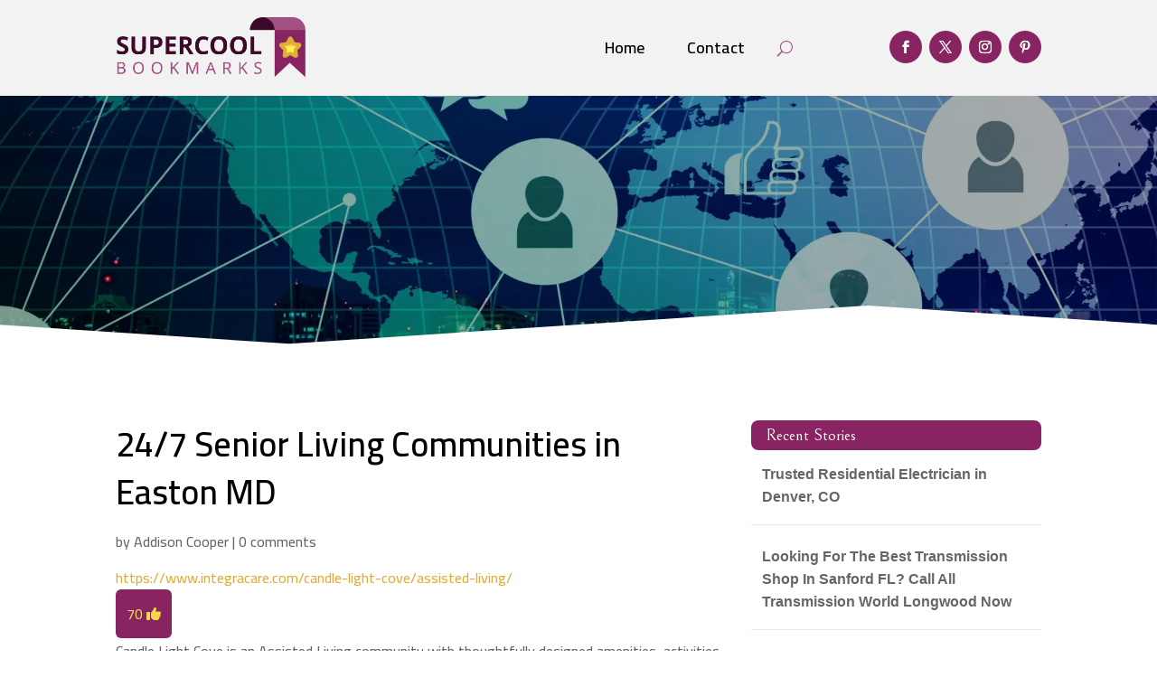

--- FILE ---
content_type: text/html; charset=UTF-8
request_url: https://supercoolbookmarks.com/story/24-7-senior-living-communities-in-easton-md/
body_size: 38790
content:
<!DOCTYPE html>
<html lang="en-US">
<head>
	<meta charset="UTF-8" />
<meta http-equiv="X-UA-Compatible" content="IE=edge">
	<link rel="pingback" href="https://supercoolbookmarks.com/xmlrpc.php" />

	<script type="text/javascript">
		document.documentElement.className = 'js';
	</script>
	
	<meta name='robots' content='index, follow, max-image-preview:large, max-snippet:-1, max-video-preview:-1' />

	<!-- This site is optimized with the Yoast SEO plugin v26.1.1 - https://yoast.com/wordpress/plugins/seo/ -->
	<title>24/7 Senior Living Communities in Easton MD</title>
	<meta name="description" content="Candle Light Cove is an Assisted Living community with thoughtfully designed amenities, activities, and programs designed to improve the qualify of life. Get in touch with their website for more information!" />
	<link rel="canonical" href="https://supercoolbookmarks.com/story/24-7-senior-living-communities-in-easton-md/" />
	<meta property="og:locale" content="en_US" />
	<meta property="og:type" content="article" />
	<meta property="og:title" content="24/7 Senior Living Communities in Easton MD" />
	<meta property="og:description" content="Candle Light Cove is an Assisted Living community with thoughtfully designed amenities, activities, and programs designed to improve the qualify of life." />
	<meta property="og:url" content="https://supercoolbookmarks.com/story/24-7-senior-living-communities-in-easton-md/" />
	<meta property="og:site_name" content="Super Cool Bookmarks" />
	<meta name="twitter:card" content="summary_large_image" />
	<meta name="twitter:label1" content="Est. reading time" />
	<meta name="twitter:data1" content="1 minute" />
	<script type="application/ld+json" class="yoast-schema-graph">{"@context":"https://schema.org","@graph":[{"@type":"WebPage","@id":"https://supercoolbookmarks.com/story/24-7-senior-living-communities-in-easton-md/","url":"https://supercoolbookmarks.com/story/24-7-senior-living-communities-in-easton-md/","name":"24/7 Senior Living Communities in Easton MD","isPartOf":{"@id":"https://supercoolbookmarks.com/#website"},"datePublished":"2023-08-21T08:25:39+00:00","description":"Candle Light Cove is an Assisted Living community with thoughtfully designed amenities, activities, and programs designed to improve the qualify of life.","breadcrumb":{"@id":"https://supercoolbookmarks.com/story/24-7-senior-living-communities-in-easton-md/#breadcrumb"},"inLanguage":"en-US","potentialAction":[{"@type":"ReadAction","target":["https://supercoolbookmarks.com/story/24-7-senior-living-communities-in-easton-md/"]}]},{"@type":"BreadcrumbList","@id":"https://supercoolbookmarks.com/story/24-7-senior-living-communities-in-easton-md/#breadcrumb","itemListElement":[{"@type":"ListItem","position":1,"name":"Home","item":"https://supercoolbookmarks.com/"},{"@type":"ListItem","position":2,"name":"Stories","item":"https://supercoolbookmarks.com/story/"},{"@type":"ListItem","position":3,"name":"24/7 Senior Living Communities in Easton MD"}]},{"@type":"WebSite","@id":"https://supercoolbookmarks.com/#website","url":"https://supercoolbookmarks.com/","name":"Super Cool Bookmarks","description":"","potentialAction":[{"@type":"SearchAction","target":{"@type":"EntryPoint","urlTemplate":"https://supercoolbookmarks.com/?s={search_term_string}"},"query-input":{"@type":"PropertyValueSpecification","valueRequired":true,"valueName":"search_term_string"}}],"inLanguage":"en-US"}]}</script>
	<!-- / Yoast SEO plugin. -->


<link rel='dns-prefetch' href='//fonts.googleapis.com' />
<link rel="alternate" title="oEmbed (JSON)" type="application/json+oembed" href="https://supercoolbookmarks.com/wp-json/oembed/1.0/embed?url=https%3A%2F%2Fsupercoolbookmarks.com%2Fstory%2F24-7-senior-living-communities-in-easton-md%2F" />
<link rel="alternate" title="oEmbed (XML)" type="text/xml+oembed" href="https://supercoolbookmarks.com/wp-json/oembed/1.0/embed?url=https%3A%2F%2Fsupercoolbookmarks.com%2Fstory%2F24-7-senior-living-communities-in-easton-md%2F&#038;format=xml" />
<meta content="Divi Child Theme v.1.0.0" name="generator"/><style id='wp-emoji-styles-inline-css' type='text/css'>

	img.wp-smiley, img.emoji {
		display: inline !important;
		border: none !important;
		box-shadow: none !important;
		height: 1em !important;
		width: 1em !important;
		margin: 0 0.07em !important;
		vertical-align: -0.1em !important;
		background: none !important;
		padding: 0 !important;
	}
/*# sourceURL=wp-emoji-styles-inline-css */
</style>
<style id='wp-block-library-inline-css' type='text/css'>
:root{--wp-block-synced-color:#7a00df;--wp-block-synced-color--rgb:122,0,223;--wp-bound-block-color:var(--wp-block-synced-color);--wp-editor-canvas-background:#ddd;--wp-admin-theme-color:#007cba;--wp-admin-theme-color--rgb:0,124,186;--wp-admin-theme-color-darker-10:#006ba1;--wp-admin-theme-color-darker-10--rgb:0,107,160.5;--wp-admin-theme-color-darker-20:#005a87;--wp-admin-theme-color-darker-20--rgb:0,90,135;--wp-admin-border-width-focus:2px}@media (min-resolution:192dpi){:root{--wp-admin-border-width-focus:1.5px}}.wp-element-button{cursor:pointer}:root .has-very-light-gray-background-color{background-color:#eee}:root .has-very-dark-gray-background-color{background-color:#313131}:root .has-very-light-gray-color{color:#eee}:root .has-very-dark-gray-color{color:#313131}:root .has-vivid-green-cyan-to-vivid-cyan-blue-gradient-background{background:linear-gradient(135deg,#00d084,#0693e3)}:root .has-purple-crush-gradient-background{background:linear-gradient(135deg,#34e2e4,#4721fb 50%,#ab1dfe)}:root .has-hazy-dawn-gradient-background{background:linear-gradient(135deg,#faaca8,#dad0ec)}:root .has-subdued-olive-gradient-background{background:linear-gradient(135deg,#fafae1,#67a671)}:root .has-atomic-cream-gradient-background{background:linear-gradient(135deg,#fdd79a,#004a59)}:root .has-nightshade-gradient-background{background:linear-gradient(135deg,#330968,#31cdcf)}:root .has-midnight-gradient-background{background:linear-gradient(135deg,#020381,#2874fc)}:root{--wp--preset--font-size--normal:16px;--wp--preset--font-size--huge:42px}.has-regular-font-size{font-size:1em}.has-larger-font-size{font-size:2.625em}.has-normal-font-size{font-size:var(--wp--preset--font-size--normal)}.has-huge-font-size{font-size:var(--wp--preset--font-size--huge)}.has-text-align-center{text-align:center}.has-text-align-left{text-align:left}.has-text-align-right{text-align:right}.has-fit-text{white-space:nowrap!important}#end-resizable-editor-section{display:none}.aligncenter{clear:both}.items-justified-left{justify-content:flex-start}.items-justified-center{justify-content:center}.items-justified-right{justify-content:flex-end}.items-justified-space-between{justify-content:space-between}.screen-reader-text{border:0;clip-path:inset(50%);height:1px;margin:-1px;overflow:hidden;padding:0;position:absolute;width:1px;word-wrap:normal!important}.screen-reader-text:focus{background-color:#ddd;clip-path:none;color:#444;display:block;font-size:1em;height:auto;left:5px;line-height:normal;padding:15px 23px 14px;text-decoration:none;top:5px;width:auto;z-index:100000}html :where(.has-border-color){border-style:solid}html :where([style*=border-top-color]){border-top-style:solid}html :where([style*=border-right-color]){border-right-style:solid}html :where([style*=border-bottom-color]){border-bottom-style:solid}html :where([style*=border-left-color]){border-left-style:solid}html :where([style*=border-width]){border-style:solid}html :where([style*=border-top-width]){border-top-style:solid}html :where([style*=border-right-width]){border-right-style:solid}html :where([style*=border-bottom-width]){border-bottom-style:solid}html :where([style*=border-left-width]){border-left-style:solid}html :where(img[class*=wp-image-]){height:auto;max-width:100%}:where(figure){margin:0 0 1em}html :where(.is-position-sticky){--wp-admin--admin-bar--position-offset:var(--wp-admin--admin-bar--height,0px)}@media screen and (max-width:600px){html :where(.is-position-sticky){--wp-admin--admin-bar--position-offset:0px}}

/*# sourceURL=wp-block-library-inline-css */
</style><style id='global-styles-inline-css' type='text/css'>
:root{--wp--preset--aspect-ratio--square: 1;--wp--preset--aspect-ratio--4-3: 4/3;--wp--preset--aspect-ratio--3-4: 3/4;--wp--preset--aspect-ratio--3-2: 3/2;--wp--preset--aspect-ratio--2-3: 2/3;--wp--preset--aspect-ratio--16-9: 16/9;--wp--preset--aspect-ratio--9-16: 9/16;--wp--preset--color--black: #000000;--wp--preset--color--cyan-bluish-gray: #abb8c3;--wp--preset--color--white: #ffffff;--wp--preset--color--pale-pink: #f78da7;--wp--preset--color--vivid-red: #cf2e2e;--wp--preset--color--luminous-vivid-orange: #ff6900;--wp--preset--color--luminous-vivid-amber: #fcb900;--wp--preset--color--light-green-cyan: #7bdcb5;--wp--preset--color--vivid-green-cyan: #00d084;--wp--preset--color--pale-cyan-blue: #8ed1fc;--wp--preset--color--vivid-cyan-blue: #0693e3;--wp--preset--color--vivid-purple: #9b51e0;--wp--preset--gradient--vivid-cyan-blue-to-vivid-purple: linear-gradient(135deg,rgb(6,147,227) 0%,rgb(155,81,224) 100%);--wp--preset--gradient--light-green-cyan-to-vivid-green-cyan: linear-gradient(135deg,rgb(122,220,180) 0%,rgb(0,208,130) 100%);--wp--preset--gradient--luminous-vivid-amber-to-luminous-vivid-orange: linear-gradient(135deg,rgb(252,185,0) 0%,rgb(255,105,0) 100%);--wp--preset--gradient--luminous-vivid-orange-to-vivid-red: linear-gradient(135deg,rgb(255,105,0) 0%,rgb(207,46,46) 100%);--wp--preset--gradient--very-light-gray-to-cyan-bluish-gray: linear-gradient(135deg,rgb(238,238,238) 0%,rgb(169,184,195) 100%);--wp--preset--gradient--cool-to-warm-spectrum: linear-gradient(135deg,rgb(74,234,220) 0%,rgb(151,120,209) 20%,rgb(207,42,186) 40%,rgb(238,44,130) 60%,rgb(251,105,98) 80%,rgb(254,248,76) 100%);--wp--preset--gradient--blush-light-purple: linear-gradient(135deg,rgb(255,206,236) 0%,rgb(152,150,240) 100%);--wp--preset--gradient--blush-bordeaux: linear-gradient(135deg,rgb(254,205,165) 0%,rgb(254,45,45) 50%,rgb(107,0,62) 100%);--wp--preset--gradient--luminous-dusk: linear-gradient(135deg,rgb(255,203,112) 0%,rgb(199,81,192) 50%,rgb(65,88,208) 100%);--wp--preset--gradient--pale-ocean: linear-gradient(135deg,rgb(255,245,203) 0%,rgb(182,227,212) 50%,rgb(51,167,181) 100%);--wp--preset--gradient--electric-grass: linear-gradient(135deg,rgb(202,248,128) 0%,rgb(113,206,126) 100%);--wp--preset--gradient--midnight: linear-gradient(135deg,rgb(2,3,129) 0%,rgb(40,116,252) 100%);--wp--preset--font-size--small: 13px;--wp--preset--font-size--medium: 20px;--wp--preset--font-size--large: 36px;--wp--preset--font-size--x-large: 42px;--wp--preset--spacing--20: 0.44rem;--wp--preset--spacing--30: 0.67rem;--wp--preset--spacing--40: 1rem;--wp--preset--spacing--50: 1.5rem;--wp--preset--spacing--60: 2.25rem;--wp--preset--spacing--70: 3.38rem;--wp--preset--spacing--80: 5.06rem;--wp--preset--shadow--natural: 6px 6px 9px rgba(0, 0, 0, 0.2);--wp--preset--shadow--deep: 12px 12px 50px rgba(0, 0, 0, 0.4);--wp--preset--shadow--sharp: 6px 6px 0px rgba(0, 0, 0, 0.2);--wp--preset--shadow--outlined: 6px 6px 0px -3px rgb(255, 255, 255), 6px 6px rgb(0, 0, 0);--wp--preset--shadow--crisp: 6px 6px 0px rgb(0, 0, 0);}:root { --wp--style--global--content-size: 823px;--wp--style--global--wide-size: 1080px; }:where(body) { margin: 0; }.wp-site-blocks > .alignleft { float: left; margin-right: 2em; }.wp-site-blocks > .alignright { float: right; margin-left: 2em; }.wp-site-blocks > .aligncenter { justify-content: center; margin-left: auto; margin-right: auto; }:where(.is-layout-flex){gap: 0.5em;}:where(.is-layout-grid){gap: 0.5em;}.is-layout-flow > .alignleft{float: left;margin-inline-start: 0;margin-inline-end: 2em;}.is-layout-flow > .alignright{float: right;margin-inline-start: 2em;margin-inline-end: 0;}.is-layout-flow > .aligncenter{margin-left: auto !important;margin-right: auto !important;}.is-layout-constrained > .alignleft{float: left;margin-inline-start: 0;margin-inline-end: 2em;}.is-layout-constrained > .alignright{float: right;margin-inline-start: 2em;margin-inline-end: 0;}.is-layout-constrained > .aligncenter{margin-left: auto !important;margin-right: auto !important;}.is-layout-constrained > :where(:not(.alignleft):not(.alignright):not(.alignfull)){max-width: var(--wp--style--global--content-size);margin-left: auto !important;margin-right: auto !important;}.is-layout-constrained > .alignwide{max-width: var(--wp--style--global--wide-size);}body .is-layout-flex{display: flex;}.is-layout-flex{flex-wrap: wrap;align-items: center;}.is-layout-flex > :is(*, div){margin: 0;}body .is-layout-grid{display: grid;}.is-layout-grid > :is(*, div){margin: 0;}body{padding-top: 0px;padding-right: 0px;padding-bottom: 0px;padding-left: 0px;}:root :where(.wp-element-button, .wp-block-button__link){background-color: #32373c;border-width: 0;color: #fff;font-family: inherit;font-size: inherit;font-style: inherit;font-weight: inherit;letter-spacing: inherit;line-height: inherit;padding-top: calc(0.667em + 2px);padding-right: calc(1.333em + 2px);padding-bottom: calc(0.667em + 2px);padding-left: calc(1.333em + 2px);text-decoration: none;text-transform: inherit;}.has-black-color{color: var(--wp--preset--color--black) !important;}.has-cyan-bluish-gray-color{color: var(--wp--preset--color--cyan-bluish-gray) !important;}.has-white-color{color: var(--wp--preset--color--white) !important;}.has-pale-pink-color{color: var(--wp--preset--color--pale-pink) !important;}.has-vivid-red-color{color: var(--wp--preset--color--vivid-red) !important;}.has-luminous-vivid-orange-color{color: var(--wp--preset--color--luminous-vivid-orange) !important;}.has-luminous-vivid-amber-color{color: var(--wp--preset--color--luminous-vivid-amber) !important;}.has-light-green-cyan-color{color: var(--wp--preset--color--light-green-cyan) !important;}.has-vivid-green-cyan-color{color: var(--wp--preset--color--vivid-green-cyan) !important;}.has-pale-cyan-blue-color{color: var(--wp--preset--color--pale-cyan-blue) !important;}.has-vivid-cyan-blue-color{color: var(--wp--preset--color--vivid-cyan-blue) !important;}.has-vivid-purple-color{color: var(--wp--preset--color--vivid-purple) !important;}.has-black-background-color{background-color: var(--wp--preset--color--black) !important;}.has-cyan-bluish-gray-background-color{background-color: var(--wp--preset--color--cyan-bluish-gray) !important;}.has-white-background-color{background-color: var(--wp--preset--color--white) !important;}.has-pale-pink-background-color{background-color: var(--wp--preset--color--pale-pink) !important;}.has-vivid-red-background-color{background-color: var(--wp--preset--color--vivid-red) !important;}.has-luminous-vivid-orange-background-color{background-color: var(--wp--preset--color--luminous-vivid-orange) !important;}.has-luminous-vivid-amber-background-color{background-color: var(--wp--preset--color--luminous-vivid-amber) !important;}.has-light-green-cyan-background-color{background-color: var(--wp--preset--color--light-green-cyan) !important;}.has-vivid-green-cyan-background-color{background-color: var(--wp--preset--color--vivid-green-cyan) !important;}.has-pale-cyan-blue-background-color{background-color: var(--wp--preset--color--pale-cyan-blue) !important;}.has-vivid-cyan-blue-background-color{background-color: var(--wp--preset--color--vivid-cyan-blue) !important;}.has-vivid-purple-background-color{background-color: var(--wp--preset--color--vivid-purple) !important;}.has-black-border-color{border-color: var(--wp--preset--color--black) !important;}.has-cyan-bluish-gray-border-color{border-color: var(--wp--preset--color--cyan-bluish-gray) !important;}.has-white-border-color{border-color: var(--wp--preset--color--white) !important;}.has-pale-pink-border-color{border-color: var(--wp--preset--color--pale-pink) !important;}.has-vivid-red-border-color{border-color: var(--wp--preset--color--vivid-red) !important;}.has-luminous-vivid-orange-border-color{border-color: var(--wp--preset--color--luminous-vivid-orange) !important;}.has-luminous-vivid-amber-border-color{border-color: var(--wp--preset--color--luminous-vivid-amber) !important;}.has-light-green-cyan-border-color{border-color: var(--wp--preset--color--light-green-cyan) !important;}.has-vivid-green-cyan-border-color{border-color: var(--wp--preset--color--vivid-green-cyan) !important;}.has-pale-cyan-blue-border-color{border-color: var(--wp--preset--color--pale-cyan-blue) !important;}.has-vivid-cyan-blue-border-color{border-color: var(--wp--preset--color--vivid-cyan-blue) !important;}.has-vivid-purple-border-color{border-color: var(--wp--preset--color--vivid-purple) !important;}.has-vivid-cyan-blue-to-vivid-purple-gradient-background{background: var(--wp--preset--gradient--vivid-cyan-blue-to-vivid-purple) !important;}.has-light-green-cyan-to-vivid-green-cyan-gradient-background{background: var(--wp--preset--gradient--light-green-cyan-to-vivid-green-cyan) !important;}.has-luminous-vivid-amber-to-luminous-vivid-orange-gradient-background{background: var(--wp--preset--gradient--luminous-vivid-amber-to-luminous-vivid-orange) !important;}.has-luminous-vivid-orange-to-vivid-red-gradient-background{background: var(--wp--preset--gradient--luminous-vivid-orange-to-vivid-red) !important;}.has-very-light-gray-to-cyan-bluish-gray-gradient-background{background: var(--wp--preset--gradient--very-light-gray-to-cyan-bluish-gray) !important;}.has-cool-to-warm-spectrum-gradient-background{background: var(--wp--preset--gradient--cool-to-warm-spectrum) !important;}.has-blush-light-purple-gradient-background{background: var(--wp--preset--gradient--blush-light-purple) !important;}.has-blush-bordeaux-gradient-background{background: var(--wp--preset--gradient--blush-bordeaux) !important;}.has-luminous-dusk-gradient-background{background: var(--wp--preset--gradient--luminous-dusk) !important;}.has-pale-ocean-gradient-background{background: var(--wp--preset--gradient--pale-ocean) !important;}.has-electric-grass-gradient-background{background: var(--wp--preset--gradient--electric-grass) !important;}.has-midnight-gradient-background{background: var(--wp--preset--gradient--midnight) !important;}.has-small-font-size{font-size: var(--wp--preset--font-size--small) !important;}.has-medium-font-size{font-size: var(--wp--preset--font-size--medium) !important;}.has-large-font-size{font-size: var(--wp--preset--font-size--large) !important;}.has-x-large-font-size{font-size: var(--wp--preset--font-size--x-large) !important;}
/*# sourceURL=global-styles-inline-css */
</style>

<link rel='stylesheet' id='mpp_gutenberg-css' href='https://supercoolbookmarks.com/wp-content/plugins/metronet-profile-picture/dist/blocks.style.build.css?ver=2.6.3' type='text/css' media='all' />
<link rel='stylesheet' id='optimized-stories-css-css' href='https://supercoolbookmarks.com/wp-content/plugins/optimized-stories/public/css/upvote-styles.css?ver=1.1' type='text/css' media='all' />
<link rel='stylesheet' id='et-builder-googlefonts-cached-css' href='https://fonts.googleapis.com/css?family=Bellefair:regular|Cairo:200,300,regular,500,600,700,800,900&#038;subset=latin,latin-ext&#038;display=swap' type='text/css' media='all' />
<link rel='stylesheet' id='wp-pagenavi-css' href='https://supercoolbookmarks.com/wp-content/plugins/wp-pagenavi/pagenavi-css.css?ver=2.70' type='text/css' media='all' />
<link rel='stylesheet' id='divi-style-parent-css' href='https://supercoolbookmarks.com/wp-content/themes/Divi/style-static.min.css?ver=4.27.4' type='text/css' media='all' />
<link rel='stylesheet' id='child-style-css' href='https://supercoolbookmarks.com/wp-content/themes/divi-child/style.css?ver=4.27.4' type='text/css' media='all' />
<link rel='stylesheet' id='divi-style-css' href='https://supercoolbookmarks.com/wp-content/themes/divi-child/style.css?ver=4.27.4' type='text/css' media='all' />
<script type="text/javascript" src="https://supercoolbookmarks.com/wp-includes/js/jquery/jquery.min.js?ver=3.7.1" id="jquery-core-js"></script>
<script type="text/javascript" src="https://supercoolbookmarks.com/wp-includes/js/jquery/jquery-migrate.min.js?ver=3.4.1" id="jquery-migrate-js"></script>
<link rel="https://api.w.org/" href="https://supercoolbookmarks.com/wp-json/" /><link rel="EditURI" type="application/rsd+xml" title="RSD" href="https://supercoolbookmarks.com/xmlrpc.php?rsd" />
<meta name="generator" content="WordPress 6.9" />
<link rel='shortlink' href='https://supercoolbookmarks.com/?p=73250' />
<meta name="viewport" content="width=device-width, initial-scale=1.0, maximum-scale=1.0, user-scalable=0" /><script>
// <!-- DIVI Delete Image Title On Image Hover -->
jQuery(document).ready(function($) {
    $("img").mouseenter(function() {
        let $ld_title = $(this).attr("title");
        $(this).attr("ld_title", $ld_title);
        $(this).attr("title", " ");
    }).mouseleave(function() {
        let $ld_title = $(this).attr("ld_title");
        $(this).attr("title", $ld_title);
        $(this).removeAttr("ld_title");
    });
}); 

</script><link rel="icon" href="https://supercoolbookmarks.com/wp-content/uploads/2023/07/supercoolbookmarks-favicon-48x48.png" sizes="32x32" />
<link rel="icon" href="https://supercoolbookmarks.com/wp-content/uploads/2023/07/supercoolbookmarks-favicon.png" sizes="192x192" />
<link rel="apple-touch-icon" href="https://supercoolbookmarks.com/wp-content/uploads/2023/07/supercoolbookmarks-favicon.png" />
<meta name="msapplication-TileImage" content="https://supercoolbookmarks.com/wp-content/uploads/2023/07/supercoolbookmarks-favicon.png" />
<style id="et-divi-customizer-global-cached-inline-styles">body,.et_pb_column_1_2 .et_quote_content blockquote cite,.et_pb_column_1_2 .et_link_content a.et_link_main_url,.et_pb_column_1_3 .et_quote_content blockquote cite,.et_pb_column_3_8 .et_quote_content blockquote cite,.et_pb_column_1_4 .et_quote_content blockquote cite,.et_pb_blog_grid .et_quote_content blockquote cite,.et_pb_column_1_3 .et_link_content a.et_link_main_url,.et_pb_column_3_8 .et_link_content a.et_link_main_url,.et_pb_column_1_4 .et_link_content a.et_link_main_url,.et_pb_blog_grid .et_link_content a.et_link_main_url,body .et_pb_bg_layout_light .et_pb_post p,body .et_pb_bg_layout_dark .et_pb_post p{font-size:16px}.et_pb_slide_content,.et_pb_best_value{font-size:18px}h1,h2,h3,h4,h5,h6{color:#282828}body{line-height:1.6em}#et_search_icon:hover,.mobile_menu_bar:before,.mobile_menu_bar:after,.et_toggle_slide_menu:after,.et-social-icon a:hover,.et_pb_sum,.et_pb_pricing li a,.et_pb_pricing_table_button,.et_overlay:before,.entry-summary p.price ins,.et_pb_member_social_links a:hover,.et_pb_widget li a:hover,.et_pb_filterable_portfolio .et_pb_portfolio_filters li a.active,.et_pb_filterable_portfolio .et_pb_portofolio_pagination ul li a.active,.et_pb_gallery .et_pb_gallery_pagination ul li a.active,.wp-pagenavi span.current,.wp-pagenavi a:hover,.nav-single a,.tagged_as a,.posted_in a{color:#a05081}.et_pb_contact_submit,.et_password_protected_form .et_submit_button,.et_pb_bg_layout_light .et_pb_newsletter_button,.comment-reply-link,.form-submit .et_pb_button,.et_pb_bg_layout_light .et_pb_promo_button,.et_pb_bg_layout_light .et_pb_more_button,.et_pb_contact p input[type="checkbox"]:checked+label i:before,.et_pb_bg_layout_light.et_pb_module.et_pb_button{color:#a05081}.footer-widget h4{color:#a05081}.et-search-form,.nav li ul,.et_mobile_menu,.footer-widget li:before,.et_pb_pricing li:before,blockquote{border-color:#a05081}.et_pb_counter_amount,.et_pb_featured_table .et_pb_pricing_heading,.et_quote_content,.et_link_content,.et_audio_content,.et_pb_post_slider.et_pb_bg_layout_dark,.et_slide_in_menu_container,.et_pb_contact p input[type="radio"]:checked+label i:before{background-color:#a05081}.container,.et_pb_row,.et_pb_slider .et_pb_container,.et_pb_fullwidth_section .et_pb_title_container,.et_pb_fullwidth_section .et_pb_title_featured_container,.et_pb_fullwidth_header:not(.et_pb_fullscreen) .et_pb_fullwidth_header_container{max-width:1280px}.et_boxed_layout #page-container,.et_boxed_layout.et_non_fixed_nav.et_transparent_nav #page-container #top-header,.et_boxed_layout.et_non_fixed_nav.et_transparent_nav #page-container #main-header,.et_fixed_nav.et_boxed_layout #page-container #top-header,.et_fixed_nav.et_boxed_layout #page-container #main-header,.et_boxed_layout #page-container .container,.et_boxed_layout #page-container .et_pb_row{max-width:1440px}a{color:#f7d84d}.et_secondary_nav_enabled #page-container #top-header{background-color:#a05081!important}#et-secondary-nav li ul{background-color:#a05081}#main-footer .footer-widget h4,#main-footer .widget_block h1,#main-footer .widget_block h2,#main-footer .widget_block h3,#main-footer .widget_block h4,#main-footer .widget_block h5,#main-footer .widget_block h6{color:#a05081}.footer-widget li:before{border-color:#a05081}#footer-widgets .footer-widget li:before{top:10.6px}body .et_pb_button{font-size:18px;background-color:#a05081;border-width:1px!important;border-color:#a05081;border-radius:5px;font-weight:bold;font-style:normal;text-transform:none;text-decoration:none;}body.et_pb_button_helper_class .et_pb_button,body.et_pb_button_helper_class .et_pb_module.et_pb_button{color:#ffffff}body .et_pb_button:after{font-size:28.8px}body .et_pb_bg_layout_light.et_pb_button:hover,body .et_pb_bg_layout_light .et_pb_button:hover,body .et_pb_button:hover{color:#ffffff!important;background-color:#e1ad36;border-color:#e1ad36!important;border-radius:5px}h1,h2,h3,h4,h5,h6,.et_quote_content blockquote p,.et_pb_slide_description .et_pb_slide_title{line-height:1.4em}@media only screen and (min-width:981px){.et_fixed_nav #page-container .et-fixed-header#top-header{background-color:#a05081!important}.et_fixed_nav #page-container .et-fixed-header#top-header #et-secondary-nav li ul{background-color:#a05081}}@media only screen and (min-width:1600px){.et_pb_row{padding:32px 0}.et_pb_section{padding:64px 0}.single.et_pb_pagebuilder_layout.et_full_width_page .et_post_meta_wrapper{padding-top:96px}.et_pb_fullwidth_section{padding:0}}h1,h1.et_pb_contact_main_title,.et_pb_title_container h1{font-size:40px}h2,.product .related h2,.et_pb_column_1_2 .et_quote_content blockquote p{font-size:34px}h3{font-size:29px}h4,.et_pb_circle_counter h3,.et_pb_number_counter h3,.et_pb_column_1_3 .et_pb_post h2,.et_pb_column_1_4 .et_pb_post h2,.et_pb_blog_grid h2,.et_pb_column_1_3 .et_quote_content blockquote p,.et_pb_column_3_8 .et_quote_content blockquote p,.et_pb_column_1_4 .et_quote_content blockquote p,.et_pb_blog_grid .et_quote_content blockquote p,.et_pb_column_1_3 .et_link_content h2,.et_pb_column_3_8 .et_link_content h2,.et_pb_column_1_4 .et_link_content h2,.et_pb_blog_grid .et_link_content h2,.et_pb_column_1_3 .et_audio_content h2,.et_pb_column_3_8 .et_audio_content h2,.et_pb_column_1_4 .et_audio_content h2,.et_pb_blog_grid .et_audio_content h2,.et_pb_column_3_8 .et_pb_audio_module_content h2,.et_pb_column_1_3 .et_pb_audio_module_content h2,.et_pb_gallery_grid .et_pb_gallery_item h3,.et_pb_portfolio_grid .et_pb_portfolio_item h2,.et_pb_filterable_portfolio_grid .et_pb_portfolio_item h2{font-size:24px}h5{font-size:21px}h6{font-size:18px}.et_pb_slide_description .et_pb_slide_title{font-size:61px}.et_pb_gallery_grid .et_pb_gallery_item h3,.et_pb_portfolio_grid .et_pb_portfolio_item h2,.et_pb_filterable_portfolio_grid .et_pb_portfolio_item h2,.et_pb_column_1_4 .et_pb_audio_module_content h2{font-size:21px}	h1,h2,h3,h4,h5,h6{font-family:'Bellefair',Georgia,"Times New Roman",serif}body,input,textarea,select{font-family:'Cairo',Helvetica,Arial,Lucida,sans-serif}.et_pb_button{font-family:'Bellefair',Georgia,"Times New Roman",serif}.recent-stories{margin:0;padding:0}.recent-stories .story-item{display:flex;justify-content:flex-start;align-items:flex-start;margin-bottom:30px;border-bottom:1px solid #eee;padding-bottom:20px}.recent-stories .story-left{margin-right:20px;font-size:18px;color:#ff5e5e}.recent-stories .story-title{font-size:20px;margin:0 0 10px 0;font-weight:600}.recent-stories .story-title a{text-decoration:none;color:#333}.recent-stories .story-title a:hover{color:#262261}.recent-stories .story-meta{font-size:14px;color:#777;margin-bottom:10px}.recent-stories .story-meta span{margin-right:8px}.recent-stories .story-meta a{color:#777;text-decoration:none}.recent-stories .story-meta a:hover{color:#262261}.recent-stories .story-excerpt{font-size:15px;line-height:1.6;color:#555}.recent-stories-pagination{margin-top:30px;text-align:center}.recent-stories-pagination .page-numbers{display:inline-block;margin:0 5px;padding:6px 12px;font-size:14px;color:#333;background:#f7f7f7;border:1px solid #ddd;border-radius:4px;text-decoration:none;transition:all 0.3s ease}.recent-stories-pagination .page-numbers.current{background:#262261;color:#fff;border-color:#262261}.recent-stories-pagination .page-numbers:hover{background:#f7d84d;color:#fff;border-color:#262261}@media only screen and (max-width:768px){.recent-stories .story-item{flex-direction:column}.recent-stories .story-left{margin-bottom:10px}}.widget_optimized_stories_categories_widget ul{max-height:250px;overflow-y:auto;padding-right:6px;margin-left:30px;margin-top:30px}.widget_optimized_stories_categories_widget ul::-webkit-scrollbar{width:6px}.widget_optimized_stories_categories_widget ul::-webkit-scrollbar-thumb{background:#ccc;border-radius:4px}</style></head>
<body class="wp-singular story-template-default single single-story postid-73250 wp-theme-Divi wp-child-theme-divi-child et-tb-has-template et-tb-has-header et-tb-has-body et-tb-has-footer et_pb_button_helper_class et_cover_background et_pb_gutter osx et_pb_gutters2 et_divi_theme et-db">
	<div id="page-container">
<div id="et-boc" class="et-boc">
			
		<header class="et-l et-l--header">
			<div class="et_builder_inner_content et_pb_gutters3">
		<div class="et_pb_section et_pb_section_0_tb_header et_pb_with_background et_section_regular et_pb_section--with-menu" >
				
				
				
				
				
				
				<div class="et_pb_row et_pb_row_0_tb_header et_pb_equal_columns et_pb_gutters2 et_pb_row--with-menu">
				<div class="et_pb_column et_pb_column_3_4 et_pb_column_0_tb_header  et_pb_css_mix_blend_mode_passthrough et_pb_column--with-menu">
				
				
				
				
				<div class="et_pb_module et_pb_menu et_pb_menu_0_tb_header et_pb_bg_layout_light  et_pb_text_align_right et_dropdown_animation_fade et_pb_menu--with-logo et_pb_menu--style-left_aligned">
					
					
					
					
					<div class="et_pb_menu_inner_container clearfix">
						<div class="et_pb_menu__logo-wrap">
			  <div class="et_pb_menu__logo">
				<a href="https://supercoolbookmarks.com/" ><img fetchpriority="high" decoding="async" width="783" height="254" src="https://supercoolbookmarks.com/wp-content/uploads/2023/07/supercoolbookmarks-logo.png" alt="" srcset="https://supercoolbookmarks.com/wp-content/uploads/2023/07/supercoolbookmarks-logo.png 783w, https://supercoolbookmarks.com/wp-content/uploads/2023/07/supercoolbookmarks-logo-480x156.png 480w" sizes="(min-width: 0px) and (max-width: 480px) 480px, (min-width: 481px) 783px, 100vw" class="wp-image-71576" /></a>
			  </div>
			</div>
						<div class="et_pb_menu__wrap">
							<div class="et_pb_menu__menu">
								<nav class="et-menu-nav"><ul id="menu-main-menu-3" class="et-menu nav"><li class="et_pb_menu_page_id-home menu-item menu-item-type-post_type menu-item-object-page menu-item-home menu-item-131"><a href="https://supercoolbookmarks.com/">Home</a></li>
<li class="et_pb_menu_page_id-27311 menu-item menu-item-type-post_type menu-item-object-page menu-item-71223"><a href="https://supercoolbookmarks.com/contact/">Contact</a></li>
</ul></nav>
							</div>
							
							<button type="button" class="et_pb_menu__icon et_pb_menu__search-button"></button>
							<div class="et_mobile_nav_menu">
				<div class="mobile_nav closed">
					<span class="mobile_menu_bar"></span>
				</div>
			</div>
						</div>
						<div class="et_pb_menu__search-container et_pb_menu__search-container--disabled">
				<div class="et_pb_menu__search">
					<form role="search" method="get" class="et_pb_menu__search-form" action="https://supercoolbookmarks.com/">
						<input type="search" class="et_pb_menu__search-input" placeholder="Search &hellip;" name="s" title="Search for:" />
					</form>
					<button type="button" class="et_pb_menu__icon et_pb_menu__close-search-button"></button>
				</div>
			</div>
					</div>
				</div>
			</div><div class="et_pb_column et_pb_column_1_4 et_pb_column_1_tb_header  et_pb_css_mix_blend_mode_passthrough et-last-child">
				
				
				
				
				<ul class="et_pb_module et_pb_social_media_follow et_pb_social_media_follow_0_tb_header clearfix  et_pb_text_align_right et_pb_bg_layout_light">
				
				
				
				
				<li
            class='et_pb_social_media_follow_network_0_tb_header et_pb_section_video_on_hover et_pb_social_icon et_pb_social_network_link  et-social-facebook'><a
              href='#'
              class='icon et_pb_with_border'
              title='Follow on Facebook'
               target="_blank"><span
                class='et_pb_social_media_follow_network_name'
                aria-hidden='true'
                >Follow</span></a></li><li
            class='et_pb_social_media_follow_network_1_tb_header et_pb_section_video_on_hover et_pb_social_icon et_pb_social_network_link  et-social-twitter'><a
              href='#'
              class='icon et_pb_with_border'
              title='Follow on X'
               target="_blank"><span
                class='et_pb_social_media_follow_network_name'
                aria-hidden='true'
                >Follow</span></a></li><li
            class='et_pb_social_media_follow_network_2_tb_header et_pb_section_video_on_hover et_pb_social_icon et_pb_social_network_link  et-social-instagram'><a
              href='#'
              class='icon et_pb_with_border'
              title='Follow on Instagram'
               target="_blank"><span
                class='et_pb_social_media_follow_network_name'
                aria-hidden='true'
                >Follow</span></a></li><li
            class='et_pb_social_media_follow_network_3_tb_header et_pb_section_video_on_hover et_pb_social_icon et_pb_social_network_link  et-social-pinterest'><a
              href='#'
              class='icon et_pb_with_border'
              title='Follow on Pinterest'
               target="_blank"><span
                class='et_pb_social_media_follow_network_name'
                aria-hidden='true'
                >Follow</span></a></li>
			</ul>
			</div>
				
				
				
				
			</div>
				
				
			</div><div class="et_pb_section et_pb_section_1_tb_header et_pb_with_background et_section_regular section_has_divider et_pb_bottom_divider" >
				
				
				
				
				
				
				<div class="et_pb_row et_pb_row_1_tb_header">
				<div class="et_pb_column et_pb_column_4_4 et_pb_column_2_tb_header  et_pb_css_mix_blend_mode_passthrough et-last-child et_pb_column_empty">
				
				
				
				
				
			</div>
				
				
				
				
			</div>
				
				<div class="et_pb_bottom_inside_divider et-no-transition"></div>
			</div>		</div>
	</header>
	<div id="et-main-area">
	
    <div id="main-content">
    <div class="et-l et-l--body">
			<div class="et_builder_inner_content et_pb_gutters2"><div class="et_pb_section et_pb_section_0_tb_body et_section_regular" >
				
				
				
				
				
				
				<div class="et_pb_row et_pb_row_0_tb_body">
				<div class="et_pb_column et_pb_column_2_3 et_pb_column_0_tb_body  et_pb_css_mix_blend_mode_passthrough">
				
				
				
				
				<div class="et_pb_module et_pb_text et_pb_text_0_tb_body et_clickable  et_pb_text_align_left et_pb_bg_layout_light">
				
				
				
				
				<div class="et_pb_text_inner"><a href="https://www.integracare.com/candle-light-cove/assisted-living/" target="_blank">24/7 Senior Living Communities in Easton MD</a></div>
			</div><div class="et_pb_module et_pb_post_title et_pb_post_title_0_tb_body et_clickable et_pb_bg_layout_light  et_pb_text_align_left"   >
				
				
				
				
				
				<div class="et_pb_title_container">
					<p class="et_pb_title_meta_container"> by <span class="author vcard"><a href="https://supercoolbookmarks.com/author/addisoncooper/" title="Posts by Addison Cooper" rel="author">Addison Cooper</a></span> | <span class="comments-number"><a href="https://supercoolbookmarks.com/story/24-7-senior-living-communities-in-easton-md/#respond">0 comments</a></span></p>
				</div>
				
			</div><div class="et_pb_module et_pb_text et_pb_text_1_tb_body  et_pb_text_align_left et_pb_bg_layout_light">
				
				
				
				
				<div class="et_pb_text_inner">https://www.integracare.com/candle-light-cove/assisted-living/</div>
			</div><div class="et_pb_module et_pb_code et_pb_code_0_tb_body">
				
				
				
				
				<div class="et_pb_code_inner"><span class="single-likes">70&nbsp;<i id="icon-unlike" class="fa fa-thumbs-up"></i></span></div>
			</div><div class="et_pb_module et_pb_post_content et_pb_post_content_0_tb_body">
				
				
				
				
				<p>Candle Light Cove is an Assisted Living community with thoughtfully designed amenities, activities, and programs designed to improve the qualify of life. Get in touch with their website for more information!</p>

			</div>
			</div><div class="et_pb_column et_pb_column_1_3 et_pb_column_1_tb_body  et_pb_css_mix_blend_mode_passthrough et-last-child">
				
				
				
				
				<div class="et_pb_module et_pb_sidebar_0_tb_body et_pb_widget_area clearfix et_pb_widget_area_left et_pb_bg_layout_light et_pb_sidebar_no_border">
				
				
				
				
				<div id="optimized_stories_widget-3" class="et_pb_widget widget_optimized_stories_widget"><h4 class="widgettitle">Recent Stories</h4><div class="upvote-recent-stories"><ul class="story-list"><li class="story-item"><div class="story-left"><a class="story-title" href="https://supercoolbookmarks.com/story/trusted-residential-electrician-in-denver-co/">Trusted Residential Electrician in Denver, CO</a></div></li><li class="story-item"><div class="story-left"><a class="story-title" href="https://supercoolbookmarks.com/story/looking-for-the-best-transmission-shop-in-sanford-fl-call-all-transmission-world-longwood-now/">Looking For The Best Transmission Shop In Sanford FL? Call All Transmission World Longwood Now</a></div></li><li class="story-item"><div class="story-left"><a class="story-title" href="https://supercoolbookmarks.com/story/ready-for-professional-legal-help-choose-winton-hiestand-law-group-pllc-for-car-crash-injury-lawyers-in-louisville-ky/">Ready for Professional Legal Help? Choose Winton &#038; Hiestand Law Group, PLLC for Car Crash Injury Lawyers in Louisville KY.</a></div></li><li class="story-item"><div class="story-left"><a class="story-title" href="https://supercoolbookmarks.com/story/looking-for-a-pediatric-dentist-mchenry-il-visit-crystal-lake-pediatric-dental/">Looking for a Pediatric Dentist McHenry IL ? Visit Crystal Lake Pediatric Dental</a></div></li><li class="story-item"><div class="story-left"><a class="story-title" href="https://supercoolbookmarks.com/story/secure-your-property-with-cctv-installation-services-in-seattle-wa/">Secure Your Property with CCTV Installation Services in Seattle, WA</a></div></li></ul></div></div><div id="optimized_stories_categories_widget-3" class="et_pb_widget widget_optimized_stories_categories_widget"><h4 class="widgettitle">Story Categories</h4><ul>	<li class="cat-item cat-item-7802"><a href="https://supercoolbookmarks.com/story-category/2-star-hotel/">2-Star Hotel</a>
</li>
	<li class="cat-item cat-item-28033"><a href="https://supercoolbookmarks.com/story-category/3-star-hotel/">3-Star Hotel</a>
</li>
	<li class="cat-item cat-item-18889"><a href="https://supercoolbookmarks.com/story-category/4-star-hotel/">4-star hotel</a>
</li>
	<li class="cat-item cat-item-34972"><a href="https://supercoolbookmarks.com/story-category/abortion-clinic/">Abortion clinic</a>
</li>
	<li class="cat-item cat-item-7698"><a href="https://supercoolbookmarks.com/story-category/acai-shop/">Acai Shop</a>
</li>
	<li class="cat-item cat-item-20152"><a href="https://supercoolbookmarks.com/story-category/accomodation/">Accomodation</a>
</li>
	<li class="cat-item cat-item-22729"><a href="https://supercoolbookmarks.com/story-category/accountant/">Accountant</a>
</li>
	<li class="cat-item cat-item-8445"><a href="https://supercoolbookmarks.com/story-category/accounting/">Accounting</a>
</li>
	<li class="cat-item cat-item-564"><a href="https://supercoolbookmarks.com/story-category/accounting-firm/">Accounting Firm</a>
</li>
	<li class="cat-item cat-item-18056"><a href="https://supercoolbookmarks.com/story-category/acupuncture-clinic/">Acupuncture clinic</a>
</li>
	<li class="cat-item cat-item-4095"><a href="https://supercoolbookmarks.com/story-category/acupuncturist/">Acupuncturist</a>
</li>
	<li class="cat-item cat-item-5879"><a href="https://supercoolbookmarks.com/story-category/addiction-treatment-center/">Addiction treatment center</a>
</li>
	<li class="cat-item cat-item-27752"><a href="https://supercoolbookmarks.com/story-category/adhd/">ADHD</a>
</li>
	<li class="cat-item cat-item-22630"><a href="https://supercoolbookmarks.com/story-category/adoption-agency/">Adoption agency</a>
</li>
	<li class="cat-item cat-item-28472"><a href="https://supercoolbookmarks.com/story-category/adult-day-care-center/">Adult day care center</a>
</li>
	<li class="cat-item cat-item-8339"><a href="https://supercoolbookmarks.com/story-category/adult-entertainment-club/">Adult Entertainment Club</a>
</li>
	<li class="cat-item cat-item-10382"><a href="https://supercoolbookmarks.com/story-category/adventure/">Adventure</a>
</li>
	<li class="cat-item cat-item-33357"><a href="https://supercoolbookmarks.com/story-category/advertising-marketing/">Advertising &amp; Marketing</a>
</li>
	<li class="cat-item cat-item-9045"><a href="https://supercoolbookmarks.com/story-category/advertising-agency/">Advertising Agency</a>
</li>
	<li class="cat-item cat-item-35"><a href="https://supercoolbookmarks.com/story-category/advertising-and-marketing/">Advertising and Marketing</a>
</li>
	<li class="cat-item cat-item-7952"><a href="https://supercoolbookmarks.com/story-category/advertising-photographer/">Advertising Photographer</a>
</li>
	<li class="cat-item cat-item-17694"><a href="https://supercoolbookmarks.com/story-category/aerial-crop-spraying/">Aerial Crop Spraying</a>
</li>
	<li class="cat-item cat-item-3873"><a href="https://supercoolbookmarks.com/story-category/aerospace/">Aerospace</a>
</li>
	<li class="cat-item cat-item-2491"><a href="https://supercoolbookmarks.com/story-category/after-school-program/">After School Program</a>
</li>
	<li class="cat-item cat-item-3808"><a href="https://supercoolbookmarks.com/story-category/agricultural-seed-store/">Agricultural Seed Store</a>
</li>
	<li class="cat-item cat-item-13344"><a href="https://supercoolbookmarks.com/story-category/agricultural-service/">Agricultural Service</a>
</li>
	<li class="cat-item cat-item-19373"><a href="https://supercoolbookmarks.com/story-category/agriculture-farming/">Agriculture &amp; Farming</a>
</li>
	<li class="cat-item cat-item-24143"><a href="https://supercoolbookmarks.com/story-category/air-compressor-repair-service/">Air compressor repair service</a>
</li>
	<li class="cat-item cat-item-36"><a href="https://supercoolbookmarks.com/story-category/air-conditioning-and-heating/">Air Conditioning and Heating</a>
</li>
	<li class="cat-item cat-item-16257"><a href="https://supercoolbookmarks.com/story-category/air-conditioning-contractor/">Air Conditioning Contractor</a>
</li>
	<li class="cat-item cat-item-11615"><a href="https://supercoolbookmarks.com/story-category/air-conditioning-repair-service/">Air Conditioning Repair Service</a>
</li>
	<li class="cat-item cat-item-17870"><a href="https://supercoolbookmarks.com/story-category/air-distribution/">Air Distribution</a>
</li>
	<li class="cat-item cat-item-8846"><a href="https://supercoolbookmarks.com/story-category/air-duct-cleaning-service/">Air Duct Cleaning Service</a>
</li>
	<li class="cat-item cat-item-11945"><a href="https://supercoolbookmarks.com/story-category/aircraft-rental-service/">Aircraft rental service</a>
</li>
	<li class="cat-item cat-item-22773"><a href="https://supercoolbookmarks.com/story-category/airport-shuttle-service/">Airport shuttle service</a>
</li>
	<li class="cat-item cat-item-4557"><a href="https://supercoolbookmarks.com/story-category/alcohol-manufacturer/">Alcohol Manufacturer</a>
</li>
	<li class="cat-item cat-item-7428"><a href="https://supercoolbookmarks.com/story-category/alternative-medicine-practitioner/">Alternative Medicine Practitioner</a>
</li>
	<li class="cat-item cat-item-32907"><a href="https://supercoolbookmarks.com/story-category/aluminum-flat-bar/">Aluminum Flat Bar</a>
</li>
	<li class="cat-item cat-item-26378"><a href="https://supercoolbookmarks.com/story-category/aluminum-mold-plate/">Aluminum Mold Plate</a>
</li>
	<li class="cat-item cat-item-8478"><a href="https://supercoolbookmarks.com/story-category/ambulance-service/">Ambulance service</a>
</li>
	<li class="cat-item cat-item-2870"><a href="https://supercoolbookmarks.com/story-category/american-restaurant/">American Restaurant</a>
</li>
	<li class="cat-item cat-item-13778"><a href="https://supercoolbookmarks.com/story-category/animal-control-service/">Animal Control Service</a>
</li>
	<li class="cat-item cat-item-3662"><a href="https://supercoolbookmarks.com/story-category/animal-hospital/">Animal Hospital</a>
</li>
	<li class="cat-item cat-item-3977"><a href="https://supercoolbookmarks.com/story-category/antique-store/">Antique Store</a>
</li>
	<li class="cat-item cat-item-162"><a href="https://supercoolbookmarks.com/story-category/apartment/">Apartment</a>
</li>
	<li class="cat-item cat-item-4003"><a href="https://supercoolbookmarks.com/story-category/apartment-building/">Apartment Building</a>
</li>
	<li class="cat-item cat-item-4034"><a href="https://supercoolbookmarks.com/story-category/apartment-complex/">Apartment Complex</a>
</li>
	<li class="cat-item cat-item-3070"><a href="https://supercoolbookmarks.com/story-category/apartment-rental/">Apartment Rental</a>
</li>
	<li class="cat-item cat-item-15766"><a href="https://supercoolbookmarks.com/story-category/apartment-rental-agency/">Apartment Rental Agency</a>
</li>
	<li class="cat-item cat-item-30942"><a href="https://supercoolbookmarks.com/story-category/apartments-for-rent/">Apartments For Rent</a>
</li>
	<li class="cat-item cat-item-21613"><a href="https://supercoolbookmarks.com/story-category/appliance-repair-service/">Appliance repair service</a>
</li>
	<li class="cat-item cat-item-20003"><a href="https://supercoolbookmarks.com/story-category/appliance-store/">Appliance Store</a>
</li>
	<li class="cat-item cat-item-37"><a href="https://supercoolbookmarks.com/story-category/appliances/">Appliances</a>
</li>
	<li class="cat-item cat-item-19485"><a href="https://supercoolbookmarks.com/story-category/appraiser/">Appraiser</a>
</li>
	<li class="cat-item cat-item-13471"><a href="https://supercoolbookmarks.com/story-category/aquarium-shop/">Aquarium Shop</a>
</li>
	<li class="cat-item cat-item-27683"><a href="https://supercoolbookmarks.com/story-category/arborist-service/">Arborist Service</a>
</li>
	<li class="cat-item cat-item-20753"><a href="https://supercoolbookmarks.com/story-category/architect/">Architect</a>
</li>
	<li class="cat-item cat-item-1487"><a href="https://supercoolbookmarks.com/story-category/architectural-firm/">Architectural Firm</a>
</li>
	<li class="cat-item cat-item-26583"><a href="https://supercoolbookmarks.com/story-category/architectural-services/">Architectural Services</a>
</li>
	<li class="cat-item cat-item-19559"><a href="https://supercoolbookmarks.com/story-category/architecture-firm/">Architecture firm</a>
</li>
	<li class="cat-item cat-item-3786"><a href="https://supercoolbookmarks.com/story-category/art/">Art</a>
</li>
	<li class="cat-item cat-item-26237"><a href="https://supercoolbookmarks.com/story-category/art-entertainment/">Art &amp; Entertainment</a>
</li>
	<li class="cat-item cat-item-5021"><a href="https://supercoolbookmarks.com/story-category/art-gallery/">Art Gallery</a>
</li>
	<li class="cat-item cat-item-15960"><a href="https://supercoolbookmarks.com/story-category/art-studio/">Art Studio</a>
</li>
	<li class="cat-item cat-item-19814"><a href="https://supercoolbookmarks.com/story-category/art-supply-store/">Art Supply Store</a>
</li>
	<li class="cat-item cat-item-22662"><a href="https://supercoolbookmarks.com/story-category/arts-crafts/">Arts &amp; Crafts</a>
</li>
	<li class="cat-item cat-item-28591"><a href="https://supercoolbookmarks.com/story-category/arts-and-entertainment/">Arts and Entertainment</a>
</li>
	<li class="cat-item cat-item-38"><a href="https://supercoolbookmarks.com/story-category/arts-gallery-and-entertainment/">Arts Gallery and Entertainment</a>
</li>
	<li class="cat-item cat-item-21066"><a href="https://supercoolbookmarks.com/story-category/asbestos/">Asbestos</a>
</li>
	<li class="cat-item cat-item-11339"><a href="https://supercoolbookmarks.com/story-category/asian-restaurant/">Asian Restaurant</a>
</li>
	<li class="cat-item cat-item-2647"><a href="https://supercoolbookmarks.com/story-category/asphalt-contractor/">Asphalt Contractor</a>
</li>
	<li class="cat-item cat-item-914"><a href="https://supercoolbookmarks.com/story-category/assisted-living/">Assisted Living</a>
</li>
	<li class="cat-item cat-item-8081"><a href="https://supercoolbookmarks.com/story-category/assisted-living-facility/">Assisted Living Facility</a>
</li>
	<li class="cat-item cat-item-2407"><a href="https://supercoolbookmarks.com/story-category/association-or-organization/">Association or Organization</a>
</li>
	<li class="cat-item cat-item-3705"><a href="https://supercoolbookmarks.com/story-category/attorney/">Attorney</a>
</li>
	<li class="cat-item cat-item-10079"><a href="https://supercoolbookmarks.com/story-category/auction-house/">Auction house</a>
</li>
	<li class="cat-item cat-item-7967"><a href="https://supercoolbookmarks.com/story-category/audio-visual-consultant/">Audio Visual Consultant</a>
</li>
	<li class="cat-item cat-item-12293"><a href="https://supercoolbookmarks.com/story-category/audiologist/">Audiologist</a>
</li>
	<li class="cat-item cat-item-35471"><a href="https://supercoolbookmarks.com/story-category/audiovisual-equipment-rental-service/">Audiovisual equipment rental service</a>
</li>
	<li class="cat-item cat-item-801"><a href="https://supercoolbookmarks.com/story-category/auto/">Auto</a>
</li>
	<li class="cat-item cat-item-34660"><a href="https://supercoolbookmarks.com/story-category/auto-accident-attorney/">Auto Accident Attorney</a>
</li>
	<li class="cat-item cat-item-21780"><a href="https://supercoolbookmarks.com/story-category/auto-body-repair/">Auto Body Repair</a>
</li>
	<li class="cat-item cat-item-2879"><a href="https://supercoolbookmarks.com/story-category/auto-body-shop/">Auto Body Shop</a>
</li>
	<li class="cat-item cat-item-27315"><a href="https://supercoolbookmarks.com/story-category/auto-business/">Auto Business</a>
</li>
	<li class="cat-item cat-item-7473"><a href="https://supercoolbookmarks.com/story-category/auto-dealership/">Auto Dealership</a>
</li>
	<li class="cat-item cat-item-37256"><a href="https://supercoolbookmarks.com/story-category/auto-glass-repair-service/">Auto Glass Repair Service</a>
</li>
	<li class="cat-item cat-item-8246"><a href="https://supercoolbookmarks.com/story-category/auto-glass-shop/">Auto Glass Shop</a>
</li>
	<li class="cat-item cat-item-3386"><a href="https://supercoolbookmarks.com/story-category/auto-parts-store/">Auto Parts Store</a>
</li>
	<li class="cat-item cat-item-4933"><a href="https://supercoolbookmarks.com/story-category/auto-repair-shop/">Auto Repair Shop</a>
</li>
	<li class="cat-item cat-item-25439"><a href="https://supercoolbookmarks.com/story-category/auto-service/">Auto Service</a>
</li>
	<li class="cat-item cat-item-25034"><a href="https://supercoolbookmarks.com/story-category/auto-window-tinting-service/">Auto window tinting service</a>
</li>
	<li class="cat-item cat-item-3955"><a href="https://supercoolbookmarks.com/story-category/automation-company/">Automation Company</a>
</li>
	<li class="cat-item cat-item-6018"><a href="https://supercoolbookmarks.com/story-category/automobiles/">Automobiles</a>
</li>
	<li class="cat-item cat-item-16706"><a href="https://supercoolbookmarks.com/story-category/automotive/">Automotive</a>
</li>
	<li class="cat-item cat-item-39"><a href="https://supercoolbookmarks.com/story-category/automotive-services/">Automotive Services</a>
</li>
	<li class="cat-item cat-item-2552"><a href="https://supercoolbookmarks.com/story-category/award/">Award</a>
</li>
	<li class="cat-item cat-item-24026"><a href="https://supercoolbookmarks.com/story-category/awning-supplier/">Awning Supplier</a>
</li>
	<li class="cat-item cat-item-12486"><a href="https://supercoolbookmarks.com/story-category/awnings/">Awnings</a>
</li>
	<li class="cat-item cat-item-26552"><a href="https://supercoolbookmarks.com/story-category/baby-store/">Baby Store</a>
</li>
	<li class="cat-item cat-item-40283"><a href="https://supercoolbookmarks.com/story-category/bail-bonds/">Bail Bonds</a>
</li>
	<li class="cat-item cat-item-19131"><a href="https://supercoolbookmarks.com/story-category/bail-bonds-service/">Bail Bonds Service</a>
</li>
	<li class="cat-item cat-item-13911"><a href="https://supercoolbookmarks.com/story-category/bakery/">Bakery</a>
</li>
	<li class="cat-item cat-item-5336"><a href="https://supercoolbookmarks.com/story-category/ballet-school/">Ballet school</a>
</li>
	<li class="cat-item cat-item-3778"><a href="https://supercoolbookmarks.com/story-category/bank/">Bank</a>
</li>
	<li class="cat-item cat-item-1972"><a href="https://supercoolbookmarks.com/story-category/bankruptcy-attorney/">Bankruptcy Attorney</a>
</li>
	<li class="cat-item cat-item-37104"><a href="https://supercoolbookmarks.com/story-category/banquet-hall/">Banquet Hall</a>
</li>
	<li class="cat-item cat-item-15226"><a href="https://supercoolbookmarks.com/story-category/bar/">Bar</a>
</li>
	<li class="cat-item cat-item-4243"><a href="https://supercoolbookmarks.com/story-category/bar-grill/">Bar &amp; Grill</a>
</li>
	<li class="cat-item cat-item-3078"><a href="https://supercoolbookmarks.com/story-category/barbecue-restaurant/">Barbecue Restaurant</a>
</li>
	<li class="cat-item cat-item-9376"><a href="https://supercoolbookmarks.com/story-category/barber-shop/">Barber Shop</a>
</li>
	<li class="cat-item cat-item-32235"><a href="https://supercoolbookmarks.com/story-category/baseball-club/">Baseball club</a>
</li>
	<li class="cat-item cat-item-32677"><a href="https://supercoolbookmarks.com/story-category/basement-remodeling/">Basement Remodeling</a>
</li>
	<li class="cat-item cat-item-20103"><a href="https://supercoolbookmarks.com/story-category/basketball-court-contractor/">Basketball court contractor</a>
</li>
	<li class="cat-item cat-item-2398"><a href="https://supercoolbookmarks.com/story-category/bathroom-remodeler/">Bathroom Remodeler</a>
</li>
	<li class="cat-item cat-item-17737"><a href="https://supercoolbookmarks.com/story-category/bathroom-remodler/">Bathroom Remodler</a>
</li>
	<li class="cat-item cat-item-20655"><a href="https://supercoolbookmarks.com/story-category/bathroom-supply-store/">Bathroom supply store</a>
</li>
	<li class="cat-item cat-item-21913"><a href="https://supercoolbookmarks.com/story-category/battery-store/">Battery store</a>
</li>
	<li class="cat-item cat-item-4453"><a href="https://supercoolbookmarks.com/story-category/beach-house/">Beach House</a>
</li>
	<li class="cat-item cat-item-19061"><a href="https://supercoolbookmarks.com/story-category/beauty/">Beauty</a>
</li>
	<li class="cat-item cat-item-26317"><a href="https://supercoolbookmarks.com/story-category/beauty-skincare/">Beauty &amp; Skincare</a>
</li>
	<li class="cat-item cat-item-5964"><a href="https://supercoolbookmarks.com/story-category/beauty-spa/">Beauty &amp; Spa</a>
</li>
	<li class="cat-item cat-item-21633"><a href="https://supercoolbookmarks.com/story-category/beauty-parlour/">Beauty Parlour</a>
</li>
	<li class="cat-item cat-item-10472"><a href="https://supercoolbookmarks.com/story-category/beauty-salon/">Beauty Salon</a>
</li>
	<li class="cat-item cat-item-26384"><a href="https://supercoolbookmarks.com/story-category/beauty-salon-products/">Beauty Salon &amp; Products</a>
</li>
	<li class="cat-item cat-item-40"><a href="https://supercoolbookmarks.com/story-category/beauty-salon-and-products/">Beauty Salon and Products</a>
</li>
	<li class="cat-item cat-item-11915"><a href="https://supercoolbookmarks.com/story-category/beauty-school/">Beauty School</a>
</li>
	<li class="cat-item cat-item-21967"><a href="https://supercoolbookmarks.com/story-category/beauty-supply-store/">Beauty supply store</a>
</li>
	<li class="cat-item cat-item-17433"><a href="https://supercoolbookmarks.com/story-category/bed-breakfast/">Bed &amp; breakfast</a>
</li>
	<li class="cat-item cat-item-112"><a href="https://supercoolbookmarks.com/story-category/bed-shop/">Bed Shop</a>
</li>
	<li class="cat-item cat-item-5861"><a href="https://supercoolbookmarks.com/story-category/bedding-store/">Bedding store</a>
</li>
	<li class="cat-item cat-item-3998"><a href="https://supercoolbookmarks.com/story-category/beverage-store/">Beverage Store</a>
</li>
	<li class="cat-item cat-item-3152"><a href="https://supercoolbookmarks.com/story-category/bicycle/">Bicycle</a>
</li>
	<li class="cat-item cat-item-8191"><a href="https://supercoolbookmarks.com/story-category/bicycle-shop/">Bicycle Shop</a>
</li>
	<li class="cat-item cat-item-23778"><a href="https://supercoolbookmarks.com/story-category/bicycle-store/">Bicycle Store</a>
</li>
	<li class="cat-item cat-item-11514"><a href="https://supercoolbookmarks.com/story-category/bike-shop/">Bike Shop</a>
</li>
	<li class="cat-item cat-item-995"><a href="https://supercoolbookmarks.com/story-category/biotechnology/">Biotechnology</a>
</li>
	<li class="cat-item cat-item-6593"><a href="https://supercoolbookmarks.com/story-category/biotechnology-company/">Biotechnology Company</a>
</li>
	<li class="cat-item cat-item-11266"><a href="https://supercoolbookmarks.com/story-category/birth-center/">Birth Center</a>
</li>
	<li class="cat-item cat-item-10375"><a href="https://supercoolbookmarks.com/story-category/black-owned-real-estate-agent/">Black Owned Real Estate Agent</a>
</li>
	<li class="cat-item cat-item-23358"><a href="https://supercoolbookmarks.com/story-category/blinds-shop/">Blinds shop</a>
</li>
	<li class="cat-item cat-item-22108"><a href="https://supercoolbookmarks.com/story-category/blinds-store/">Blinds store</a>
</li>
	<li class="cat-item cat-item-34413"><a href="https://supercoolbookmarks.com/story-category/boat-cleaning-service/">Boat cleaning service</a>
</li>
	<li class="cat-item cat-item-37098"><a href="https://supercoolbookmarks.com/story-category/boat-cover-supplier/">Boat Cover Supplier</a>
</li>
	<li class="cat-item cat-item-511"><a href="https://supercoolbookmarks.com/story-category/boat-dealer/">Boat Dealer</a>
</li>
	<li class="cat-item cat-item-4380"><a href="https://supercoolbookmarks.com/story-category/boat-rental-agency/">Boat Rental Agency</a>
</li>
	<li class="cat-item cat-item-13029"><a href="https://supercoolbookmarks.com/story-category/book-publisher/">Book publisher</a>
</li>
	<li class="cat-item cat-item-3097"><a href="https://supercoolbookmarks.com/story-category/book-store/">Book Store</a>
</li>
	<li class="cat-item cat-item-18879"><a href="https://supercoolbookmarks.com/story-category/bookkeeping/">Bookkeeping</a>
</li>
	<li class="cat-item cat-item-29299"><a href="https://supercoolbookmarks.com/story-category/bookkeeping-service/">Bookkeeping service</a>
</li>
	<li class="cat-item cat-item-20636"><a href="https://supercoolbookmarks.com/story-category/boudoir-photography-services/">Boudoir Photography Services</a>
</li>
	<li class="cat-item cat-item-40834"><a href="https://supercoolbookmarks.com/story-category/boutique/">Boutique</a>
</li>
	<li class="cat-item cat-item-19222"><a href="https://supercoolbookmarks.com/story-category/bowling-alley/">Bowling alley</a>
</li>
	<li class="cat-item cat-item-20313"><a href="https://supercoolbookmarks.com/story-category/bpo-company/">BPO Company</a>
</li>
	<li class="cat-item cat-item-10612"><a href="https://supercoolbookmarks.com/story-category/branding-agency/">Branding agency</a>
</li>
	<li class="cat-item cat-item-37453"><a href="https://supercoolbookmarks.com/story-category/breakfast-restaurant/">Breakfast restaurant</a>
</li>
	<li class="cat-item cat-item-3925"><a href="https://supercoolbookmarks.com/story-category/brewery/">Brewery</a>
</li>
	<li class="cat-item cat-item-4961"><a href="https://supercoolbookmarks.com/story-category/bridal-shop/">Bridal Shop</a>
</li>
	<li class="cat-item cat-item-3634"><a href="https://supercoolbookmarks.com/story-category/building-materials-store/">Building materials store</a>
</li>
	<li class="cat-item cat-item-3848"><a href="https://supercoolbookmarks.com/story-category/building-materials-supplier/">Building Materials Supplier</a>
</li>
	<li class="cat-item cat-item-34339"><a href="https://supercoolbookmarks.com/story-category/bus-charter/">Bus charter</a>
</li>
	<li class="cat-item cat-item-13979"><a href="https://supercoolbookmarks.com/story-category/bus-rental-services/">Bus Rental Services</a>
</li>
	<li class="cat-item cat-item-106"><a href="https://supercoolbookmarks.com/story-category/business/">Business</a>
</li>
	<li class="cat-item cat-item-2101"><a href="https://supercoolbookmarks.com/story-category/business-and-economy/">Business and Economy</a>
</li>
	<li class="cat-item cat-item-41"><a href="https://supercoolbookmarks.com/story-category/business-and-investment/">Business and Investment</a>
</li>
	<li class="cat-item cat-item-28027"><a href="https://supercoolbookmarks.com/story-category/business-attorney/">Business Attorney</a>
</li>
	<li class="cat-item cat-item-21683"><a href="https://supercoolbookmarks.com/story-category/business-banking-service/">Business Banking Service</a>
</li>
	<li class="cat-item cat-item-31592"><a href="https://supercoolbookmarks.com/story-category/business-lending/">Business Lending</a>
</li>
	<li class="cat-item cat-item-8443"><a href="https://supercoolbookmarks.com/story-category/business-management-consultant/">Business Management Consultant</a>
</li>
	<li class="cat-item cat-item-16935"><a href="https://supercoolbookmarks.com/story-category/cabinet-maker/">Cabinet Maker</a>
</li>
	<li class="cat-item cat-item-9026"><a href="https://supercoolbookmarks.com/story-category/cabinet-store/">Cabinet Store</a>
</li>
	<li class="cat-item cat-item-34875"><a href="https://supercoolbookmarks.com/story-category/cabinets-store/">Cabinets Store</a>
</li>
	<li class="cat-item cat-item-30801"><a href="https://supercoolbookmarks.com/story-category/cable-company/">Cable company</a>
</li>
	<li class="cat-item cat-item-2495"><a href="https://supercoolbookmarks.com/story-category/cabling-services/">Cabling Services</a>
</li>
	<li class="cat-item cat-item-5519"><a href="https://supercoolbookmarks.com/story-category/call-center/">Call Center</a>
</li>
	<li class="cat-item cat-item-991"><a href="https://supercoolbookmarks.com/story-category/call-center-training/">Call Center Training</a>
</li>
	<li class="cat-item cat-item-1471"><a href="https://supercoolbookmarks.com/story-category/camping-store/">Camping store</a>
</li>
	<li class="cat-item cat-item-14170"><a href="https://supercoolbookmarks.com/story-category/cancer-treatment-center/">Cancer Treatment Center</a>
</li>
	<li class="cat-item cat-item-16228"><a href="https://supercoolbookmarks.com/story-category/candle-store/">Candle Store</a>
</li>
	<li class="cat-item cat-item-230"><a href="https://supercoolbookmarks.com/story-category/cannabis-store/">Cannabis Store</a>
</li>
	<li class="cat-item cat-item-31572"><a href="https://supercoolbookmarks.com/story-category/canoe-kayak-rental-service/">Canoe &amp; Kayak Rental Service</a>
</li>
	<li class="cat-item cat-item-2565"><a href="https://supercoolbookmarks.com/story-category/car-dealer/">Car Dealer</a>
</li>
	<li class="cat-item cat-item-1897"><a href="https://supercoolbookmarks.com/story-category/car-detailing-service/">Car detailing service</a>
</li>
	<li class="cat-item cat-item-2748"><a href="https://supercoolbookmarks.com/story-category/car-rental-agency/">Car rental agency</a>
</li>
	<li class="cat-item cat-item-3253"><a href="https://supercoolbookmarks.com/story-category/car-repair/">Car Repair</a>
</li>
	<li class="cat-item cat-item-18406"><a href="https://supercoolbookmarks.com/story-category/car-service-station/">Car Service Station</a>
</li>
	<li class="cat-item cat-item-1245"><a href="https://supercoolbookmarks.com/story-category/car-wash/">Car Wash</a>
</li>
	<li class="cat-item cat-item-20673"><a href="https://supercoolbookmarks.com/story-category/career-and-job/">Career and Job</a>
</li>
	<li class="cat-item cat-item-6046"><a href="https://supercoolbookmarks.com/story-category/career-guidance-service/">Career guidance service</a>
</li>
	<li class="cat-item cat-item-42"><a href="https://supercoolbookmarks.com/story-category/careers-and-recruitment/">Careers and Recruitment</a>
</li>
	<li class="cat-item cat-item-4529"><a href="https://supercoolbookmarks.com/story-category/carpet-cleaning-service/">Carpet Cleaning Service</a>
</li>
	<li class="cat-item cat-item-23834"><a href="https://supercoolbookmarks.com/story-category/carpet-cleaning-services/">Carpet Cleaning Services</a>
</li>
	<li class="cat-item cat-item-5824"><a href="https://supercoolbookmarks.com/story-category/carpet-store/">Carpet Store</a>
</li>
	<li class="cat-item cat-item-2852"><a href="https://supercoolbookmarks.com/story-category/casino/">Casino</a>
</li>
	<li class="cat-item cat-item-19162"><a href="https://supercoolbookmarks.com/story-category/cat-breeder/">Cat Breeder</a>
</li>
	<li class="cat-item cat-item-2813"><a href="https://supercoolbookmarks.com/story-category/caterer/">Caterer</a>
</li>
	<li class="cat-item cat-item-14232"><a href="https://supercoolbookmarks.com/story-category/catering-company/">Catering Company</a>
</li>
	<li class="cat-item cat-item-18634"><a href="https://supercoolbookmarks.com/story-category/catering-services/">Catering Services</a>
</li>
	<li class="cat-item cat-item-20545"><a href="https://supercoolbookmarks.com/story-category/cbd-products/">CBD Products</a>
</li>
	<li class="cat-item cat-item-24597"><a href="https://supercoolbookmarks.com/story-category/cbp-disposables/">CBP Disposables</a>
</li>
	<li class="cat-item cat-item-25416"><a href="https://supercoolbookmarks.com/story-category/cell-phone-store/">Cell Phone Store</a>
</li>
	<li class="cat-item cat-item-4624"><a href="https://supercoolbookmarks.com/story-category/certified-public-accountant/">Certified Public Accountant</a>
</li>
	<li class="cat-item cat-item-21734"><a href="https://supercoolbookmarks.com/story-category/chamber-of-commerce/">Chamber of Commerce</a>
</li>
	<li class="cat-item cat-item-5595"><a href="https://supercoolbookmarks.com/story-category/charity/">Charity</a>
</li>
	<li class="cat-item cat-item-8319"><a href="https://supercoolbookmarks.com/story-category/charity-foundation/">Charity Foundation</a>
</li>
	<li class="cat-item cat-item-21472"><a href="https://supercoolbookmarks.com/story-category/charter-school/">Charter School</a>
</li>
	<li class="cat-item cat-item-11405"><a href="https://supercoolbookmarks.com/story-category/chartered-surveyors/">Chartered Surveyors</a>
</li>
	<li class="cat-item cat-item-22994"><a href="https://supercoolbookmarks.com/story-category/chemical-exporter/">Chemical Exporter</a>
</li>
	<li class="cat-item cat-item-2561"><a href="https://supercoolbookmarks.com/story-category/chevrolet-dealer/">Chevrolet Dealer</a>
</li>
	<li class="cat-item cat-item-36844"><a href="https://supercoolbookmarks.com/story-category/child-care/">Child Care</a>
</li>
	<li class="cat-item cat-item-16972"><a href="https://supercoolbookmarks.com/story-category/child-care-agency/">Child Care Agency</a>
</li>
	<li class="cat-item cat-item-3729"><a href="https://supercoolbookmarks.com/story-category/child-health-care-centre/">Child health care centre</a>
</li>
	<li class="cat-item cat-item-7949"><a href="https://supercoolbookmarks.com/story-category/childrens-amusement-center/">Children&#039;s Amusement Center</a>
</li>
	<li class="cat-item cat-item-1378"><a href="https://supercoolbookmarks.com/story-category/childrens-museum/">Children&#039;s Museum</a>
</li>
	<li class="cat-item cat-item-3085"><a href="https://supercoolbookmarks.com/story-category/childrens-party-service/">Children&#039;s Party Service</a>
</li>
	<li class="cat-item cat-item-1376"><a href="https://supercoolbookmarks.com/story-category/chimney-services/">Chimney Services</a>
</li>
	<li class="cat-item cat-item-36253"><a href="https://supercoolbookmarks.com/story-category/chimney-sweep/">Chimney sweep</a>
</li>
	<li class="cat-item cat-item-28479"><a href="https://supercoolbookmarks.com/story-category/chinese-restaurant/">Chinese Restaurant</a>
</li>
	<li class="cat-item cat-item-18226"><a href="https://supercoolbookmarks.com/story-category/chinese-restaurants/">Chinese Restaurants</a>
</li>
	<li class="cat-item cat-item-10343"><a href="https://supercoolbookmarks.com/story-category/chiropractic/">Chiropractic</a>
</li>
	<li class="cat-item cat-item-857"><a href="https://supercoolbookmarks.com/story-category/chiropractor/">Chiropractor</a>
</li>
	<li class="cat-item cat-item-2489"><a href="https://supercoolbookmarks.com/story-category/chocolate-shop/">Chocolate Shop</a>
</li>
	<li class="cat-item cat-item-8006"><a href="https://supercoolbookmarks.com/story-category/christian-church/">Christian Church</a>
</li>
	<li class="cat-item cat-item-21644"><a href="https://supercoolbookmarks.com/story-category/christmas-light-installation/">Christmas Light installation</a>
</li>
	<li class="cat-item cat-item-22877"><a href="https://supercoolbookmarks.com/story-category/christmas-store/">Christmas Store</a>
</li>
	<li class="cat-item cat-item-22405"><a href="https://supercoolbookmarks.com/story-category/chrysler-dealer/">Chrysler dealer</a>
</li>
	<li class="cat-item cat-item-159"><a href="https://supercoolbookmarks.com/story-category/church/">Church</a>
</li>
	<li class="cat-item cat-item-17670"><a href="https://supercoolbookmarks.com/story-category/cigar-shop/">Cigar Shop</a>
</li>
	<li class="cat-item cat-item-4925"><a href="https://supercoolbookmarks.com/story-category/civil-and-roadworks/">Civil and Roadworks</a>
</li>
	<li class="cat-item cat-item-5044"><a href="https://supercoolbookmarks.com/story-category/civil-engineering-company/">Civil engineering company</a>
</li>
	<li class="cat-item cat-item-31028"><a href="https://supercoolbookmarks.com/story-category/cleaners/">Cleaners</a>
</li>
	<li class="cat-item cat-item-210"><a href="https://supercoolbookmarks.com/story-category/cleaning-services/">Cleaning Services</a>
</li>
	<li class="cat-item cat-item-25988"><a href="https://supercoolbookmarks.com/story-category/clothing/">Clothing</a>
</li>
	<li class="cat-item cat-item-43"><a href="https://supercoolbookmarks.com/story-category/clothing-and-designers/">Clothing and Designers</a>
</li>
	<li class="cat-item cat-item-4518"><a href="https://supercoolbookmarks.com/story-category/clothing-store/">Clothing store</a>
</li>
	<li class="cat-item cat-item-3936"><a href="https://supercoolbookmarks.com/story-category/club/">Club</a>
</li>
	<li class="cat-item cat-item-9898"><a href="https://supercoolbookmarks.com/story-category/coaching-center/">Coaching Center</a>
</li>
	<li class="cat-item cat-item-41708"><a href="https://supercoolbookmarks.com/story-category/coaching-centre/">Coaching Centre</a>
</li>
	<li class="cat-item cat-item-5172"><a href="https://supercoolbookmarks.com/story-category/coating/">Coating</a>
</li>
	<li class="cat-item cat-item-19475"><a href="https://supercoolbookmarks.com/story-category/cocktail-bar/">Cocktail bar</a>
</li>
	<li class="cat-item cat-item-3921"><a href="https://supercoolbookmarks.com/story-category/coffee-roaster/">Coffee Roaster</a>
</li>
	<li class="cat-item cat-item-534"><a href="https://supercoolbookmarks.com/story-category/coffee-shop/">Coffee Shop</a>
</li>
	<li class="cat-item cat-item-14538"><a href="https://supercoolbookmarks.com/story-category/cold-storage-doors-manufacturer/">Cold Storage Doors Manufacturer</a>
</li>
	<li class="cat-item cat-item-15159"><a href="https://supercoolbookmarks.com/story-category/college/">College</a>
</li>
	<li class="cat-item cat-item-4796"><a href="https://supercoolbookmarks.com/story-category/commercial-cleaning-service/">Commercial Cleaning Service</a>
</li>
	<li class="cat-item cat-item-8465"><a href="https://supercoolbookmarks.com/story-category/commercial-grease-trap/">Commercial Grease Trap</a>
</li>
	<li class="cat-item cat-item-8034"><a href="https://supercoolbookmarks.com/story-category/commercial-printer/">Commercial Printer</a>
</li>
	<li class="cat-item cat-item-8070"><a href="https://supercoolbookmarks.com/story-category/commercial-refrigeration/">Commercial Refrigeration</a>
</li>
	<li class="cat-item cat-item-9327"><a href="https://supercoolbookmarks.com/story-category/communication/">Communication</a>
</li>
	<li class="cat-item cat-item-44"><a href="https://supercoolbookmarks.com/story-category/communication-and-technology/">Communication and Technology</a>
</li>
	<li class="cat-item cat-item-45"><a href="https://supercoolbookmarks.com/story-category/community/">Community</a>
</li>
	<li class="cat-item cat-item-10292"><a href="https://supercoolbookmarks.com/story-category/community-college/">Community College</a>
</li>
	<li class="cat-item cat-item-35191"><a href="https://supercoolbookmarks.com/story-category/community-health-centre/">Community Health Centre</a>
</li>
	<li class="cat-item cat-item-19023"><a href="https://supercoolbookmarks.com/story-category/computer/">Computer</a>
</li>
	<li class="cat-item cat-item-15302"><a href="https://supercoolbookmarks.com/story-category/computer-and-internet/">Computer and Internet</a>
</li>
	<li class="cat-item cat-item-419"><a href="https://supercoolbookmarks.com/story-category/computer-consultant/">Computer Consultant</a>
</li>
	<li class="cat-item cat-item-463"><a href="https://supercoolbookmarks.com/story-category/computer-repair/">Computer Repair</a>
</li>
	<li class="cat-item cat-item-29151"><a href="https://supercoolbookmarks.com/story-category/computer-repair-service/">Computer repair service</a>
</li>
	<li class="cat-item cat-item-747"><a href="https://supercoolbookmarks.com/story-category/computer-security-service/">Computer Security Service</a>
</li>
	<li class="cat-item cat-item-4417"><a href="https://supercoolbookmarks.com/story-category/computer-service/">Computer Service</a>
</li>
	<li class="cat-item cat-item-13985"><a href="https://supercoolbookmarks.com/story-category/computer-store/">Computer Store</a>
</li>
	<li class="cat-item cat-item-1848"><a href="https://supercoolbookmarks.com/story-category/computer-support-and-services/">Computer Support and Services</a>
</li>
	<li class="cat-item cat-item-2421"><a href="https://supercoolbookmarks.com/story-category/concrete-contractor/">Concrete Contractor</a>
</li>
	<li class="cat-item cat-item-8067"><a href="https://supercoolbookmarks.com/story-category/concrete-contractors/">Concrete Contractors</a>
</li>
	<li class="cat-item cat-item-15020"><a href="https://supercoolbookmarks.com/story-category/condiments-supplier/">Condiments Supplier</a>
</li>
	<li class="cat-item cat-item-1154"><a href="https://supercoolbookmarks.com/story-category/condominium/">Condominium</a>
</li>
	<li class="cat-item cat-item-14798"><a href="https://supercoolbookmarks.com/story-category/condominium-complex/">Condominium complex</a>
</li>
	<li class="cat-item cat-item-10299"><a href="https://supercoolbookmarks.com/story-category/consignment-shop/">Consignment Shop</a>
</li>
	<li class="cat-item cat-item-8054"><a href="https://supercoolbookmarks.com/story-category/construction/">Construction</a>
</li>
	<li class="cat-item cat-item-3927"><a href="https://supercoolbookmarks.com/story-category/construction-and-maintenance/">Construction and Maintenance</a>
</li>
	<li class="cat-item cat-item-46"><a href="https://supercoolbookmarks.com/story-category/construction-and-remodeling/">Construction and Remodeling</a>
</li>
	<li class="cat-item cat-item-4172"><a href="https://supercoolbookmarks.com/story-category/construction-company/">Construction Company</a>
</li>
	<li class="cat-item cat-item-29521"><a href="https://supercoolbookmarks.com/story-category/construction-equipment-supplier/">Construction equipment supplier</a>
</li>
	<li class="cat-item cat-item-1131"><a href="https://supercoolbookmarks.com/story-category/consultant/">Consultant</a>
</li>
	<li class="cat-item cat-item-23222"><a href="https://supercoolbookmarks.com/story-category/container-supplier/">Container supplier</a>
</li>
	<li class="cat-item cat-item-1458"><a href="https://supercoolbookmarks.com/story-category/contractor/">Contractor</a>
</li>
	<li class="cat-item cat-item-35222"><a href="https://supercoolbookmarks.com/story-category/conveyor-rollers-manufacturer/">Conveyor Rollers Manufacturer</a>
</li>
	<li class="cat-item cat-item-8591"><a href="https://supercoolbookmarks.com/story-category/cooperative-bank/">Cooperative Bank</a>
</li>
	<li class="cat-item cat-item-10850"><a href="https://supercoolbookmarks.com/story-category/copier-repair-service/">Copier Repair Service</a>
</li>
	<li class="cat-item cat-item-9332"><a href="https://supercoolbookmarks.com/story-category/corporate-office/">Corporate Office</a>
</li>
	<li class="cat-item cat-item-19468"><a href="https://supercoolbookmarks.com/story-category/cosmetic-dentist/">Cosmetic dentist</a>
</li>
	<li class="cat-item cat-item-15110"><a href="https://supercoolbookmarks.com/story-category/cosmetic-products-manufacturer/">Cosmetic Products Manufacturer</a>
</li>
	<li class="cat-item cat-item-29269"><a href="https://supercoolbookmarks.com/story-category/cosmetic-surgeon/">Cosmetic Surgeon</a>
</li>
	<li class="cat-item cat-item-31554"><a href="https://supercoolbookmarks.com/story-category/cosmetic-treatment/">Cosmetic Treatment</a>
</li>
	<li class="cat-item cat-item-16544"><a href="https://supercoolbookmarks.com/story-category/costume-store/">Costume store</a>
</li>
	<li class="cat-item cat-item-33286"><a href="https://supercoolbookmarks.com/story-category/counceling/">counceling</a>
</li>
	<li class="cat-item cat-item-13578"><a href="https://supercoolbookmarks.com/story-category/counseling/">Counseling</a>
</li>
	<li class="cat-item cat-item-3137"><a href="https://supercoolbookmarks.com/story-category/counsellor/">Counsellor</a>
</li>
	<li class="cat-item cat-item-8427"><a href="https://supercoolbookmarks.com/story-category/counselor/">Counselor</a>
</li>
	<li class="cat-item cat-item-11908"><a href="https://supercoolbookmarks.com/story-category/countertop-contractor/">Countertop Contractor</a>
</li>
	<li class="cat-item cat-item-18124"><a href="https://supercoolbookmarks.com/story-category/coworking-space/">Coworking space</a>
</li>
	<li class="cat-item cat-item-2022"><a href="https://supercoolbookmarks.com/story-category/credit-union/">Credit Union</a>
</li>
	<li class="cat-item cat-item-32323"><a href="https://supercoolbookmarks.com/story-category/cremation-ground/">Cremation Ground</a>
</li>
	<li class="cat-item cat-item-16549"><a href="https://supercoolbookmarks.com/story-category/cremation-service/">Cremation Service</a>
</li>
	<li class="cat-item cat-item-18881"><a href="https://supercoolbookmarks.com/story-category/criminal-justice-attorney/">Criminal justice attorney</a>
</li>
	<li class="cat-item cat-item-38789"><a href="https://supercoolbookmarks.com/story-category/criminal-law-sexual-offences/">Criminal law &#8211; Sexual offences</a>
</li>
	<li class="cat-item cat-item-11389"><a href="https://supercoolbookmarks.com/story-category/custom-acrylic-furniture/">Custom Acrylic Furniture</a>
</li>
	<li class="cat-item cat-item-8618"><a href="https://supercoolbookmarks.com/story-category/custom-home-builder/">Custom Home Builder</a>
</li>
	<li class="cat-item cat-item-36758"><a href="https://supercoolbookmarks.com/story-category/cutting-tools/">Cutting Tools</a>
</li>
	<li class="cat-item cat-item-2591"><a href="https://supercoolbookmarks.com/story-category/dance-classes/">Dance Classes</a>
</li>
	<li class="cat-item cat-item-12942"><a href="https://supercoolbookmarks.com/story-category/dance-school/">Dance School</a>
</li>
	<li class="cat-item cat-item-3760"><a href="https://supercoolbookmarks.com/story-category/dance-studio/">Dance Studio</a>
</li>
	<li class="cat-item cat-item-852"><a href="https://supercoolbookmarks.com/story-category/dating-service-agency/">Dating Service Agency</a>
</li>
	<li class="cat-item cat-item-14833"><a href="https://supercoolbookmarks.com/story-category/day-care-center/">Day Care Center</a>
</li>
	<li class="cat-item cat-item-5353"><a href="https://supercoolbookmarks.com/story-category/day-spa/">Day Spa</a>
</li>
	<li class="cat-item cat-item-4189"><a href="https://supercoolbookmarks.com/story-category/debris-removal-service/">Debris Removal Service</a>
</li>
	<li class="cat-item cat-item-21129"><a href="https://supercoolbookmarks.com/story-category/debt-collection-agency/">Debt Collection Agency</a>
</li>
	<li class="cat-item cat-item-3934"><a href="https://supercoolbookmarks.com/story-category/deck-builder/">Deck Builder</a>
</li>
	<li class="cat-item cat-item-11553"><a href="https://supercoolbookmarks.com/story-category/deck-builders/">Deck Builders</a>
</li>
	<li class="cat-item cat-item-6252"><a href="https://supercoolbookmarks.com/story-category/demolition/">Demolition</a>
</li>
	<li class="cat-item cat-item-4151"><a href="https://supercoolbookmarks.com/story-category/demolition-contractor/">Demolition Contractor</a>
</li>
	<li class="cat-item cat-item-47"><a href="https://supercoolbookmarks.com/story-category/dental-care/">Dental Care</a>
</li>
	<li class="cat-item cat-item-12507"><a href="https://supercoolbookmarks.com/story-category/dental-clinic/">Dental Clinic</a>
</li>
	<li class="cat-item cat-item-42651"><a href="https://supercoolbookmarks.com/story-category/dental-directories/">Dental Directories</a>
</li>
	<li class="cat-item cat-item-5413"><a href="https://supercoolbookmarks.com/story-category/dental-supply-store/">Dental Supply Store</a>
</li>
	<li class="cat-item cat-item-1880"><a href="https://supercoolbookmarks.com/story-category/dentist/">Dentist</a>
</li>
	<li class="cat-item cat-item-29821"><a href="https://supercoolbookmarks.com/story-category/dentistry/">Dentistry</a>
</li>
	<li class="cat-item cat-item-37135"><a href="https://supercoolbookmarks.com/story-category/denture-care-center/">Denture care center</a>
</li>
	<li class="cat-item cat-item-7016"><a href="https://supercoolbookmarks.com/story-category/department-store/">Department Store</a>
</li>
	<li class="cat-item cat-item-893"><a href="https://supercoolbookmarks.com/story-category/dermatologist/">Dermatologist</a>
</li>
	<li class="cat-item cat-item-39655"><a href="https://supercoolbookmarks.com/story-category/diagnostic-center/">Diagnostic Center</a>
</li>
	<li class="cat-item cat-item-8687"><a href="https://supercoolbookmarks.com/story-category/diamond-buyer/">Diamond Buyer</a>
</li>
	<li class="cat-item cat-item-27375"><a href="https://supercoolbookmarks.com/story-category/diesel-engine-repair-service/">Diesel Engine Repair Service</a>
</li>
	<li class="cat-item cat-item-28323"><a href="https://supercoolbookmarks.com/story-category/dietitian/">Dietitian</a>
</li>
	<li class="cat-item cat-item-543"><a href="https://supercoolbookmarks.com/story-category/digital-advertising-agency/">Digital Advertising Agency</a>
</li>
	<li class="cat-item cat-item-7885"><a href="https://supercoolbookmarks.com/story-category/digital-marketing-agency/">Digital Marketing Agency</a>
</li>
	<li class="cat-item cat-item-1889"><a href="https://supercoolbookmarks.com/story-category/digital-marketing-company/">Digital Marketing Company</a>
</li>
	<li class="cat-item cat-item-13410"><a href="https://supercoolbookmarks.com/story-category/digital-printing-service/">Digital Printing Service</a>
</li>
	<li class="cat-item cat-item-13005"><a href="https://supercoolbookmarks.com/story-category/digital-service/">Digital Service</a>
</li>
	<li class="cat-item cat-item-4730"><a href="https://supercoolbookmarks.com/story-category/dinner-theater/">Dinner Theater</a>
</li>
	<li class="cat-item cat-item-25677"><a href="https://supercoolbookmarks.com/story-category/direct-mail-advertising/">Direct mail advertising</a>
</li>
	<li class="cat-item cat-item-33363"><a href="https://supercoolbookmarks.com/story-category/disability-employment-services/">Disability Employment Services</a>
</li>
	<li class="cat-item cat-item-6059"><a href="https://supercoolbookmarks.com/story-category/disability-services-and-support-organization/">Disability services and support organization</a>
</li>
	<li class="cat-item cat-item-5968"><a href="https://supercoolbookmarks.com/story-category/distillery/">Distillery</a>
</li>
	<li class="cat-item cat-item-4392"><a href="https://supercoolbookmarks.com/story-category/distribution-service/">Distribution service</a>
</li>
	<li class="cat-item cat-item-17752"><a href="https://supercoolbookmarks.com/story-category/diving-center/">Diving Center</a>
</li>
	<li class="cat-item cat-item-18757"><a href="https://supercoolbookmarks.com/story-category/divorc-lawyer/">Divorc lawyer</a>
</li>
	<li class="cat-item cat-item-26432"><a href="https://supercoolbookmarks.com/story-category/divorce/">Divorce</a>
</li>
	<li class="cat-item cat-item-20316"><a href="https://supercoolbookmarks.com/story-category/divorce-lawyer/">Divorce lawyer</a>
</li>
	<li class="cat-item cat-item-18916"><a href="https://supercoolbookmarks.com/story-category/divorce-service/">Divorce service</a>
</li>
	<li class="cat-item cat-item-4573"><a href="https://supercoolbookmarks.com/story-category/dj-service/">DJ Service</a>
</li>
	<li class="cat-item cat-item-10407"><a href="https://supercoolbookmarks.com/story-category/dock-builder/">Dock Builder</a>
</li>
	<li class="cat-item cat-item-3861"><a href="https://supercoolbookmarks.com/story-category/doctor/">Doctor</a>
</li>
	<li class="cat-item cat-item-19787"><a href="https://supercoolbookmarks.com/story-category/dog-breeder/">Dog Breeder</a>
</li>
	<li class="cat-item cat-item-14667"><a href="https://supercoolbookmarks.com/story-category/dog-care/">Dog Care</a>
</li>
	<li class="cat-item cat-item-1741"><a href="https://supercoolbookmarks.com/story-category/dog-day-care-center/">Dog Day Care Center</a>
</li>
	<li class="cat-item cat-item-25407"><a href="https://supercoolbookmarks.com/story-category/dog-park/">Dog park</a>
</li>
	<li class="cat-item cat-item-4129"><a href="https://supercoolbookmarks.com/story-category/dog-trainer/">Dog Trainer</a>
</li>
	<li class="cat-item cat-item-37857"><a href="https://supercoolbookmarks.com/story-category/dog-walker/">Dog Walker</a>
</li>
	<li class="cat-item cat-item-37710"><a href="https://supercoolbookmarks.com/story-category/donut-shop/">Donut Shop</a>
</li>
	<li class="cat-item cat-item-37734"><a href="https://supercoolbookmarks.com/story-category/door-manufacturer/">Door Manufacturer</a>
</li>
	<li class="cat-item cat-item-4489"><a href="https://supercoolbookmarks.com/story-category/door-security-device/">Door Security Device</a>
</li>
	<li class="cat-item cat-item-22453"><a href="https://supercoolbookmarks.com/story-category/door-services/">Door Services</a>
</li>
	<li class="cat-item cat-item-2515"><a href="https://supercoolbookmarks.com/story-category/door-supplier/">Door Supplier</a>
</li>
	<li class="cat-item cat-item-24512"><a href="https://supercoolbookmarks.com/story-category/doula/">Doula</a>
</li>
	<li class="cat-item cat-item-24165"><a href="https://supercoolbookmarks.com/story-category/doula-training/">Doula Training</a>
</li>
	<li class="cat-item cat-item-27814"><a href="https://supercoolbookmarks.com/story-category/drainage-service/">Drainage Service</a>
</li>
	<li class="cat-item cat-item-5702"><a href="https://supercoolbookmarks.com/story-category/drama-school/">Drama School</a>
</li>
	<li class="cat-item cat-item-3441"><a href="https://supercoolbookmarks.com/story-category/drilling-contractor/">Drilling Contractor</a>
</li>
	<li class="cat-item cat-item-1853"><a href="https://supercoolbookmarks.com/story-category/driving-school/">Driving School</a>
</li>
	<li class="cat-item cat-item-37378"><a href="https://supercoolbookmarks.com/story-category/drone-service/">Drone service</a>
</li>
	<li class="cat-item cat-item-6694"><a href="https://supercoolbookmarks.com/story-category/dry-cleaner/">Dry Cleaner</a>
</li>
	<li class="cat-item cat-item-5514"><a href="https://supercoolbookmarks.com/story-category/dry-wall-contractor/">Dry Wall Contractor</a>
</li>
	<li class="cat-item cat-item-11328"><a href="https://supercoolbookmarks.com/story-category/dtf-printed-clothings/">DTF Printed Clothings</a>
</li>
	<li class="cat-item cat-item-23091"><a href="https://supercoolbookmarks.com/story-category/dumpster-rental-service/">Dumpster Rental Service</a>
</li>
	<li class="cat-item cat-item-32668"><a href="https://supercoolbookmarks.com/story-category/dyslexia-therapist/">Dyslexia therapist</a>
</li>
	<li class="cat-item cat-item-28855"><a href="https://supercoolbookmarks.com/story-category/e-commerce-service/">E-commerce service</a>
</li>
	<li class="cat-item cat-item-34281"><a href="https://supercoolbookmarks.com/story-category/eavestroughing-service/">Eavestroughing Service</a>
</li>
	<li class="cat-item cat-item-38528"><a href="https://supercoolbookmarks.com/story-category/economy-and-business/">Economy and Business</a>
</li>
	<li class="cat-item cat-item-4889"><a href="https://supercoolbookmarks.com/story-category/education/">Education</a>
</li>
	<li class="cat-item cat-item-48"><a href="https://supercoolbookmarks.com/story-category/education-and-colleges/">Education and Colleges</a>
</li>
	<li class="cat-item cat-item-549"><a href="https://supercoolbookmarks.com/story-category/educational-consultant/">Educational Consultant</a>
</li>
	<li class="cat-item cat-item-22784"><a href="https://supercoolbookmarks.com/story-category/educational-supply-store/">Educational Supply Store</a>
</li>
	<li class="cat-item cat-item-13137"><a href="https://supercoolbookmarks.com/story-category/elder-law-attorney/">Elder law attorney</a>
</li>
	<li class="cat-item cat-item-17506"><a href="https://supercoolbookmarks.com/story-category/electric-generator-shop/">Electric generator shop</a>
</li>
	<li class="cat-item cat-item-8058"><a href="https://supercoolbookmarks.com/story-category/electric-vehicle-charging-station/">Electric Vehicle Charging Station</a>
</li>
	<li class="cat-item cat-item-20909"><a href="https://supercoolbookmarks.com/story-category/electrical-contractor/">Electrical Contractor</a>
</li>
	<li class="cat-item cat-item-34108"><a href="https://supercoolbookmarks.com/story-category/electrical-installation-service/">Electrical installation service</a>
</li>
	<li class="cat-item cat-item-37637"><a href="https://supercoolbookmarks.com/story-category/electrical-repair-shop/">Electrical repair shop</a>
</li>
	<li class="cat-item cat-item-27301"><a href="https://supercoolbookmarks.com/story-category/electrical-service/">Electrical Service</a>
</li>
	<li class="cat-item cat-item-14295"><a href="https://supercoolbookmarks.com/story-category/electrician-2/">Electrician</a>
</li>
	<li class="cat-item cat-item-3701"><a href="https://supercoolbookmarks.com/story-category/electrician/">Electrician</a>
</li>
	<li class="cat-item cat-item-49"><a href="https://supercoolbookmarks.com/story-category/electricians/">Electricians</a>
</li>
	<li class="cat-item cat-item-6236"><a href="https://supercoolbookmarks.com/story-category/electronics-company/">Electronics company</a>
</li>
	<li class="cat-item cat-item-7237"><a href="https://supercoolbookmarks.com/story-category/elementary-school/">Elementary school</a>
</li>
	<li class="cat-item cat-item-498"><a href="https://supercoolbookmarks.com/story-category/elevator-service/">Elevator service</a>
</li>
	<li class="cat-item cat-item-27098"><a href="https://supercoolbookmarks.com/story-category/embroidery-service/">Embroidery service</a>
</li>
	<li class="cat-item cat-item-7151"><a href="https://supercoolbookmarks.com/story-category/emergency-training/">Emergency Training</a>
</li>
	<li class="cat-item cat-item-3504"><a href="https://supercoolbookmarks.com/story-category/employment-agency/">Employment agency</a>
</li>
	<li class="cat-item cat-item-50"><a href="https://supercoolbookmarks.com/story-category/employment-and-recruitment/">Employment and Recruitment</a>
</li>
	<li class="cat-item cat-item-7623"><a href="https://supercoolbookmarks.com/story-category/employment-attorney/">Employment attorney</a>
</li>
	<li class="cat-item cat-item-9323"><a href="https://supercoolbookmarks.com/story-category/employment-consultant/">Employment Consultant</a>
</li>
	<li class="cat-item cat-item-19472"><a href="https://supercoolbookmarks.com/story-category/energy-advisor/">Energy Advisor</a>
</li>
	<li class="cat-item cat-item-36195"><a href="https://supercoolbookmarks.com/story-category/energy-solutions/">Energy Solutions</a>
</li>
	<li class="cat-item cat-item-3003"><a href="https://supercoolbookmarks.com/story-category/engineering-consultant/">Engineering Consultant</a>
</li>
	<li class="cat-item cat-item-21692"><a href="https://supercoolbookmarks.com/story-category/engraver/">Engraver</a>
</li>
	<li class="cat-item cat-item-18722"><a href="https://supercoolbookmarks.com/story-category/entertainment/">Entertainment</a>
</li>
	<li class="cat-item cat-item-32343"><a href="https://supercoolbookmarks.com/story-category/entertainment-magazine/">Entertainment Magazine</a>
</li>
	<li class="cat-item cat-item-30187"><a href="https://supercoolbookmarks.com/story-category/environmental-consultant/">Environmental consultant</a>
</li>
	<li class="cat-item cat-item-2884"><a href="https://supercoolbookmarks.com/story-category/equipment-rental-agency/">Equipment rental agency</a>
</li>
	<li class="cat-item cat-item-12966"><a href="https://supercoolbookmarks.com/story-category/equipment-supplier/">Equipment Supplier</a>
</li>
	<li class="cat-item cat-item-2608"><a href="https://supercoolbookmarks.com/story-category/equipments-and-machinery/">Equipments and Machinery</a>
</li>
	<li class="cat-item cat-item-22786"><a href="https://supercoolbookmarks.com/story-category/estate-appraiser/">Estate appraiser</a>
</li>
	<li class="cat-item cat-item-25257"><a href="https://supercoolbookmarks.com/story-category/estate-liquidator/">Estate Liquidator</a>
</li>
	<li class="cat-item cat-item-2830"><a href="https://supercoolbookmarks.com/story-category/estate-planning-attorney/">Estate Planning Attorney</a>
</li>
	<li class="cat-item cat-item-23880"><a href="https://supercoolbookmarks.com/story-category/event-management-company/">Event management company</a>
</li>
	<li class="cat-item cat-item-1045"><a href="https://supercoolbookmarks.com/story-category/event-planner/">Event Planner</a>
</li>
	<li class="cat-item cat-item-29104"><a href="https://supercoolbookmarks.com/story-category/event-technology-service/">Event Technology Service</a>
</li>
	<li class="cat-item cat-item-3018"><a href="https://supercoolbookmarks.com/story-category/event-venue/">Event Venue</a>
</li>
	<li class="cat-item cat-item-51"><a href="https://supercoolbookmarks.com/story-category/events/">Events</a>
</li>
	<li class="cat-item cat-item-1665"><a href="https://supercoolbookmarks.com/story-category/excavating-contractor/">Excavating Contractor</a>
</li>
	<li class="cat-item cat-item-1696"><a href="https://supercoolbookmarks.com/story-category/executive-search-firm/">Executive search firm</a>
</li>
	<li class="cat-item cat-item-6626"><a href="https://supercoolbookmarks.com/story-category/exercise-equipment-store/">Exercise Equipment Store</a>
</li>
	<li class="cat-item cat-item-4778"><a href="https://supercoolbookmarks.com/story-category/exhibition-planner/">Exhibition Planner</a>
</li>
	<li class="cat-item cat-item-399"><a href="https://supercoolbookmarks.com/story-category/eye-care-center/">Eye Care Center</a>
</li>
	<li class="cat-item cat-item-32739"><a href="https://supercoolbookmarks.com/story-category/eyecare/">Eyecare</a>
</li>
	<li class="cat-item cat-item-29878"><a href="https://supercoolbookmarks.com/story-category/eyelash-salon/">Eyelash salon</a>
</li>
	<li class="cat-item cat-item-17748"><a href="https://supercoolbookmarks.com/story-category/fabrication-engineer/">Fabrication Engineer</a>
</li>
	<li class="cat-item cat-item-14706"><a href="https://supercoolbookmarks.com/story-category/facial-spa/">Facial Spa</a>
</li>
	<li class="cat-item cat-item-35694"><a href="https://supercoolbookmarks.com/story-category/facial-treatment/">Facial treatment</a>
</li>
	<li class="cat-item cat-item-11481"><a href="https://supercoolbookmarks.com/story-category/family-law-attorney/">Family law attorney</a>
</li>
	<li class="cat-item cat-item-4195"><a href="https://supercoolbookmarks.com/story-category/family-practice-physician/">Family Practice Physician</a>
</li>
	<li class="cat-item cat-item-8124"><a href="https://supercoolbookmarks.com/story-category/farm-equipment-supplier/">Farm Equipment Supplier</a>
</li>
	<li class="cat-item cat-item-20910"><a href="https://supercoolbookmarks.com/story-category/fashion/">Fashion</a>
</li>
	<li class="cat-item cat-item-21592"><a href="https://supercoolbookmarks.com/story-category/fashion-accessories-store/">Fashion Accessories Store</a>
</li>
	<li class="cat-item cat-item-17274"><a href="https://supercoolbookmarks.com/story-category/fastener-supplier/">Fastener Supplier</a>
</li>
	<li class="cat-item cat-item-5947"><a href="https://supercoolbookmarks.com/story-category/fence-contractor/">Fence Contractor</a>
</li>
	<li class="cat-item cat-item-4021"><a href="https://supercoolbookmarks.com/story-category/fence-supply-store/">Fence supply store</a>
</li>
	<li class="cat-item cat-item-38982"><a href="https://supercoolbookmarks.com/story-category/fencing-school/">Fencing school</a>
</li>
	<li class="cat-item cat-item-4163"><a href="https://supercoolbookmarks.com/story-category/fertility-clinic/">Fertility clinic</a>
</li>
	<li class="cat-item cat-item-23029"><a href="https://supercoolbookmarks.com/story-category/fertilizer-supplier/">Fertilizer supplier</a>
</li>
	<li class="cat-item cat-item-18140"><a href="https://supercoolbookmarks.com/story-category/festival/">Festival</a>
</li>
	<li class="cat-item cat-item-21339"><a href="https://supercoolbookmarks.com/story-category/festival-center/">festival center</a>
</li>
	<li class="cat-item cat-item-22131"><a href="https://supercoolbookmarks.com/story-category/ffe-and-procurement-firm/">FF&amp;E and Procurement Firm</a>
</li>
	<li class="cat-item cat-item-29044"><a href="https://supercoolbookmarks.com/story-category/finance/">Finance</a>
</li>
	<li class="cat-item cat-item-33340"><a href="https://supercoolbookmarks.com/story-category/finance-and-investment/">Finance and Investment</a>
</li>
	<li class="cat-item cat-item-3736"><a href="https://supercoolbookmarks.com/story-category/financial-advisor/">Financial Advisor</a>
</li>
	<li class="cat-item cat-item-21102"><a href="https://supercoolbookmarks.com/story-category/financial-consultant/">Financial consultant</a>
</li>
	<li class="cat-item cat-item-26971"><a href="https://supercoolbookmarks.com/story-category/financial-institution/">Financial institution</a>
</li>
	<li class="cat-item cat-item-1688"><a href="https://supercoolbookmarks.com/story-category/financial-planner/">Financial Planner</a>
</li>
	<li class="cat-item cat-item-67"><a href="https://supercoolbookmarks.com/story-category/financial-services/">Financial Services</a>
</li>
	<li class="cat-item cat-item-17619"><a href="https://supercoolbookmarks.com/story-category/fingerprinting-service/">Fingerprinting Service</a>
</li>
	<li class="cat-item cat-item-4275"><a href="https://supercoolbookmarks.com/story-category/fire-damage-restoration-service/">Fire Damage Restoration Service</a>
</li>
	<li class="cat-item cat-item-4512"><a href="https://supercoolbookmarks.com/story-category/fire-department-equipment-supplier/">Fire department equipment supplier</a>
</li>
	<li class="cat-item cat-item-21783"><a href="https://supercoolbookmarks.com/story-category/fire-protection-service/">Fire protection service</a>
</li>
	<li class="cat-item cat-item-10819"><a href="https://supercoolbookmarks.com/story-category/fire-systems/">Fire Systems</a>
</li>
	<li class="cat-item cat-item-16117"><a href="https://supercoolbookmarks.com/story-category/firearms-academy/">Firearms Academy</a>
</li>
	<li class="cat-item cat-item-930"><a href="https://supercoolbookmarks.com/story-category/fireplace-store/">Fireplace Store</a>
</li>
	<li class="cat-item cat-item-23140"><a href="https://supercoolbookmarks.com/story-category/firewood-supplier/">Firewood Supplier</a>
</li>
	<li class="cat-item cat-item-24509"><a href="https://supercoolbookmarks.com/story-category/fishing-charter/">Fishing charter</a>
</li>
	<li class="cat-item cat-item-4106"><a href="https://supercoolbookmarks.com/story-category/fishing-store/">Fishing store</a>
</li>
	<li class="cat-item cat-item-1347"><a href="https://supercoolbookmarks.com/story-category/fitness-center/">Fitness center</a>
</li>
	<li class="cat-item cat-item-27884"><a href="https://supercoolbookmarks.com/story-category/fitness-trainer/">Fitness Trainer</a>
</li>
	<li class="cat-item cat-item-17697"><a href="https://supercoolbookmarks.com/story-category/flight-training/">Flight Training</a>
</li>
	<li class="cat-item cat-item-7475"><a href="https://supercoolbookmarks.com/story-category/floor-refinishing-service/">Floor Refinishing Service</a>
</li>
	<li class="cat-item cat-item-2920"><a href="https://supercoolbookmarks.com/story-category/flooring-contractor/">Flooring Contractor</a>
</li>
	<li class="cat-item cat-item-32122"><a href="https://supercoolbookmarks.com/story-category/flooring-installation/">Flooring Installation</a>
</li>
	<li class="cat-item cat-item-40351"><a href="https://supercoolbookmarks.com/story-category/flooring-solutions/">Flooring Solutions</a>
</li>
	<li class="cat-item cat-item-5884"><a href="https://supercoolbookmarks.com/story-category/flooring-store/">Flooring Store</a>
</li>
	<li class="cat-item cat-item-382"><a href="https://supercoolbookmarks.com/story-category/florist/">Florist</a>
</li>
	<li class="cat-item cat-item-40632"><a href="https://supercoolbookmarks.com/story-category/food-beverage/">Food &amp; Beverage</a>
</li>
	<li class="cat-item cat-item-52"><a href="https://supercoolbookmarks.com/story-category/food-and-drink/">Food and Drink</a>
</li>
	<li class="cat-item cat-item-12925"><a href="https://supercoolbookmarks.com/story-category/food-franchise/">Food Franchise</a>
</li>
	<li class="cat-item cat-item-7249"><a href="https://supercoolbookmarks.com/story-category/food-manufacturer/">Food Manufacturer</a>
</li>
	<li class="cat-item cat-item-34038"><a href="https://supercoolbookmarks.com/story-category/food-manufacturing-supply/">Food manufacturing supply</a>
</li>
	<li class="cat-item cat-item-2618"><a href="https://supercoolbookmarks.com/story-category/food-products-supplier/">Food Products Supplier</a>
</li>
	<li class="cat-item cat-item-13092"><a href="https://supercoolbookmarks.com/story-category/food-service/">Food Service</a>
</li>
	<li class="cat-item cat-item-16096"><a href="https://supercoolbookmarks.com/story-category/food-tour/">Food Tour</a>
</li>
	<li class="cat-item cat-item-27792"><a href="https://supercoolbookmarks.com/story-category/foot-care/">Foot Care</a>
</li>
	<li class="cat-item cat-item-32575"><a href="https://supercoolbookmarks.com/story-category/football/">football</a>
</li>
	<li class="cat-item cat-item-2568"><a href="https://supercoolbookmarks.com/story-category/ford-dealer/">Ford Dealer</a>
</li>
	<li class="cat-item cat-item-3673"><a href="https://supercoolbookmarks.com/story-category/forestry-service/">Forestry Service</a>
</li>
	<li class="cat-item cat-item-33914"><a href="https://supercoolbookmarks.com/story-category/forklift-dealer/">Forklift Dealer</a>
</li>
	<li class="cat-item cat-item-10624"><a href="https://supercoolbookmarks.com/story-category/foster-care-service/">Foster Care Service</a>
</li>
	<li class="cat-item cat-item-17266"><a href="https://supercoolbookmarks.com/story-category/foundation-repair/">Foundation Repair</a>
</li>
	<li class="cat-item cat-item-12937"><a href="https://supercoolbookmarks.com/story-category/franchising/">Franchising</a>
</li>
	<li class="cat-item cat-item-28876"><a href="https://supercoolbookmarks.com/story-category/freight-broker/">Freight Broker</a>
</li>
	<li class="cat-item cat-item-22381"><a href="https://supercoolbookmarks.com/story-category/freight-transportation-service/">Freight Transportation Service</a>
</li>
	<li class="cat-item cat-item-38001"><a href="https://supercoolbookmarks.com/story-category/fuel-supplier/">fuel supplier</a>
</li>
	<li class="cat-item cat-item-654"><a href="https://supercoolbookmarks.com/story-category/funeral-home/">Funeral Home</a>
</li>
	<li class="cat-item cat-item-4747"><a href="https://supercoolbookmarks.com/story-category/funeral-services/">Funeral Services</a>
</li>
	<li class="cat-item cat-item-9764"><a href="https://supercoolbookmarks.com/story-category/furnace-repair-service/">Furnace Repair Service</a>
</li>
	<li class="cat-item cat-item-697"><a href="https://supercoolbookmarks.com/story-category/furniture/">Furniture</a>
</li>
	<li class="cat-item cat-item-34874"><a href="https://supercoolbookmarks.com/story-category/furniture-manufacturer/">Furniture Manufacturer</a>
</li>
	<li class="cat-item cat-item-6933"><a href="https://supercoolbookmarks.com/story-category/furniture-rental-service/">Furniture rental service</a>
</li>
	<li class="cat-item cat-item-2044"><a href="https://supercoolbookmarks.com/story-category/furniture-store/">Furniture Store</a>
</li>
	<li class="cat-item cat-item-15672"><a href="https://supercoolbookmarks.com/story-category/game-store/">Game store</a>
</li>
	<li class="cat-item cat-item-1114"><a href="https://supercoolbookmarks.com/story-category/garage-door/">Garage door</a>
</li>
	<li class="cat-item cat-item-33598"><a href="https://supercoolbookmarks.com/story-category/garage-door-installation/">Garage Door Installation</a>
</li>
	<li class="cat-item cat-item-40144"><a href="https://supercoolbookmarks.com/story-category/garage-door-repair/">Garage Door Repair</a>
</li>
	<li class="cat-item cat-item-4971"><a href="https://supercoolbookmarks.com/story-category/garage-door-supplier/">Garage Door Supplier</a>
</li>
	<li class="cat-item cat-item-3477"><a href="https://supercoolbookmarks.com/story-category/garage-storage-organization/">Garage storage organization</a>
</li>
	<li class="cat-item cat-item-13269"><a href="https://supercoolbookmarks.com/story-category/garbage-collection-service/">Garbage Collection Service</a>
</li>
	<li class="cat-item cat-item-4800"><a href="https://supercoolbookmarks.com/story-category/garbage-dump/">Garbage Dump</a>
</li>
	<li class="cat-item cat-item-3461"><a href="https://supercoolbookmarks.com/story-category/garbage-dump-service/">Garbage dump service</a>
</li>
	<li class="cat-item cat-item-5572"><a href="https://supercoolbookmarks.com/story-category/garden-center/">Garden Center</a>
</li>
	<li class="cat-item cat-item-33796"><a href="https://supercoolbookmarks.com/story-category/gasket-manufacturer/">Gasket Manufacturer</a>
</li>
	<li class="cat-item cat-item-28243"><a href="https://supercoolbookmarks.com/story-category/gastropub/">Gastropub</a>
</li>
	<li class="cat-item cat-item-2527"><a href="https://supercoolbookmarks.com/story-category/general-contractor/">General Contractor</a>
</li>
	<li class="cat-item cat-item-35257"><a href="https://supercoolbookmarks.com/story-category/gif/">Gif</a>
</li>
	<li class="cat-item cat-item-17436"><a href="https://supercoolbookmarks.com/story-category/gift-shop/">Gift shop</a>
</li>
	<li class="cat-item cat-item-53"><a href="https://supercoolbookmarks.com/story-category/gifts-and-novelties/">Gifts and Novelties</a>
</li>
	<li class="cat-item cat-item-140"><a href="https://supercoolbookmarks.com/story-category/glass-mirror-shop/">Glass &amp; Mirror Shop</a>
</li>
	<li class="cat-item cat-item-17055"><a href="https://supercoolbookmarks.com/story-category/glass-repair-service/">Glass repair service</a>
</li>
	<li class="cat-item cat-item-7526"><a href="https://supercoolbookmarks.com/story-category/gmc-dealer/">GMC dealer</a>
</li>
	<li class="cat-item cat-item-25150"><a href="https://supercoolbookmarks.com/story-category/gold-dealer/">Gold Dealer</a>
</li>
	<li class="cat-item cat-item-1987"><a href="https://supercoolbookmarks.com/story-category/golf-course/">Golf course</a>
</li>
	<li class="cat-item cat-item-29327"><a href="https://supercoolbookmarks.com/story-category/golf-driving-range/">Golf driving range</a>
</li>
	<li class="cat-item cat-item-5756"><a href="https://supercoolbookmarks.com/story-category/gourmet-grocery-store/">Gourmet Grocery Store</a>
</li>
	<li class="cat-item cat-item-26333"><a href="https://supercoolbookmarks.com/story-category/graphic-designer/">Graphic Designer</a>
</li>
	<li class="cat-item cat-item-12557"><a href="https://supercoolbookmarks.com/story-category/graphics-signage/">Graphics &amp; Signage</a>
</li>
	<li class="cat-item cat-item-35630"><a href="https://supercoolbookmarks.com/story-category/green-energy-supplier/">Green Energy Supplier</a>
</li>
	<li class="cat-item cat-item-4773"><a href="https://supercoolbookmarks.com/story-category/grill-store/">Grill Store</a>
</li>
	<li class="cat-item cat-item-465"><a href="https://supercoolbookmarks.com/story-category/grocery-store/">Grocery Store</a>
</li>
	<li class="cat-item cat-item-12983"><a href="https://supercoolbookmarks.com/story-category/guitar-instructor/">Guitar Instructor</a>
</li>
	<li class="cat-item cat-item-19317"><a href="https://supercoolbookmarks.com/story-category/gun-reviews/">Gun Reviews</a>
</li>
	<li class="cat-item cat-item-37101"><a href="https://supercoolbookmarks.com/story-category/gun-shop/">Gun Shop</a>
</li>
	<li class="cat-item cat-item-2581"><a href="https://supercoolbookmarks.com/story-category/gutter-cleaning-service/">Gutter Cleaning Service</a>
</li>
	<li class="cat-item cat-item-33587"><a href="https://supercoolbookmarks.com/story-category/gutter-service/">Gutter Service</a>
</li>
	<li class="cat-item cat-item-6088"><a href="https://supercoolbookmarks.com/story-category/gym/">Gym</a>
</li>
	<li class="cat-item cat-item-42579"><a href="https://supercoolbookmarks.com/story-category/gymnastics-center/">Gymnastics Center</a>
</li>
	<li class="cat-item cat-item-3232"><a href="https://supercoolbookmarks.com/story-category/hair-care/">Hair Care</a>
</li>
	<li class="cat-item cat-item-10247"><a href="https://supercoolbookmarks.com/story-category/hair-loss-treatment/">Hair Loss Treatment</a>
</li>
	<li class="cat-item cat-item-26828"><a href="https://supercoolbookmarks.com/story-category/hair-replacement-service/">Hair replacement service</a>
</li>
	<li class="cat-item cat-item-5888"><a href="https://supercoolbookmarks.com/story-category/hair-salon/">Hair salon</a>
</li>
	<li class="cat-item cat-item-4632"><a href="https://supercoolbookmarks.com/story-category/hair-solutions-service/">Hair Solutions Service</a>
</li>
	<li class="cat-item cat-item-2988"><a href="https://supercoolbookmarks.com/story-category/handyman/">Handyman</a>
</li>
	<li class="cat-item cat-item-34639"><a href="https://supercoolbookmarks.com/story-category/handywoman/">Handywoman</a>
</li>
	<li class="cat-item cat-item-54"><a href="https://supercoolbookmarks.com/story-category/hardware-and-software-services/">Hardware and Software Services</a>
</li>
	<li class="cat-item cat-item-20735"><a href="https://supercoolbookmarks.com/story-category/health-fitness/">Health &amp; Fitness</a>
</li>
	<li class="cat-item cat-item-19492"><a href="https://supercoolbookmarks.com/story-category/health-medicine/">Health &amp; Medicine</a>
</li>
	<li class="cat-item cat-item-36234"><a href="https://supercoolbookmarks.com/story-category/health-wellness/">Health &amp; Wellness</a>
</li>
	<li class="cat-item cat-item-16982"><a href="https://supercoolbookmarks.com/story-category/health-and-beauty-shop/">Health and Beauty Shop</a>
</li>
	<li class="cat-item cat-item-55"><a href="https://supercoolbookmarks.com/story-category/health-and-medical/">Health and Medical</a>
</li>
	<li class="cat-item cat-item-9419"><a href="https://supercoolbookmarks.com/story-category/health-and-wellness-products/">Health and Wellness Products</a>
</li>
	<li class="cat-item cat-item-23826"><a href="https://supercoolbookmarks.com/story-category/health-consultant/">Health consultant</a>
</li>
	<li class="cat-item cat-item-9678"><a href="https://supercoolbookmarks.com/story-category/health-counselor/">Health Counselor</a>
</li>
	<li class="cat-item cat-item-9298"><a href="https://supercoolbookmarks.com/story-category/health-food-restaurant/">Health Food Restaurant</a>
</li>
	<li class="cat-item cat-item-19793"><a href="https://supercoolbookmarks.com/story-category/health-insurance/">Health Insurance</a>
</li>
	<li class="cat-item cat-item-22611"><a href="https://supercoolbookmarks.com/story-category/health-insurance-agency/">Health Insurance Agency</a>
</li>
	<li class="cat-item cat-item-20789"><a href="https://supercoolbookmarks.com/story-category/health-products/">Health Products</a>
</li>
	<li class="cat-item cat-item-5808"><a href="https://supercoolbookmarks.com/story-category/health-spa/">Health Spa</a>
</li>
	<li class="cat-item cat-item-56"><a href="https://supercoolbookmarks.com/story-category/healthcare/">Healthcare</a>
</li>
	<li class="cat-item cat-item-9991"><a href="https://supercoolbookmarks.com/story-category/healthcare-industry/">Healthcare Industry</a>
</li>
	<li class="cat-item cat-item-39355"><a href="https://supercoolbookmarks.com/story-category/heating-and-air-conditioning/">Heating and Air Conditioning</a>
</li>
	<li class="cat-item cat-item-8328"><a href="https://supercoolbookmarks.com/story-category/heating-contractor/">Heating Contractor</a>
</li>
	<li class="cat-item cat-item-5657"><a href="https://supercoolbookmarks.com/story-category/heating-equipment-supplier/">Heating Equipment Supplier</a>
</li>
	<li class="cat-item cat-item-2171"><a href="https://supercoolbookmarks.com/story-category/heating-oil-supplier/">Heating Oil Supplier</a>
</li>
	<li class="cat-item cat-item-3755"><a href="https://supercoolbookmarks.com/story-category/herb-shop/">Herb Shop</a>
</li>
	<li class="cat-item cat-item-7702"><a href="https://supercoolbookmarks.com/story-category/high-school/">High School</a>
</li>
	<li class="cat-item cat-item-9120"><a href="https://supercoolbookmarks.com/story-category/holistic-medicine-practitioner/">Holistic Medicine Practitioner</a>
</li>
	<li class="cat-item cat-item-21018"><a href="https://supercoolbookmarks.com/story-category/holistic-products/">Holistic Products</a>
</li>
	<li class="cat-item cat-item-42666"><a href="https://supercoolbookmarks.com/story-category/holistic-wellness-center/">Holistic Wellness Center</a>
</li>
	<li class="cat-item cat-item-8431"><a href="https://supercoolbookmarks.com/story-category/home-and-garden/">Home and Garden</a>
</li>
	<li class="cat-item cat-item-31282"><a href="https://supercoolbookmarks.com/story-category/home-audio/">Home Audio</a>
</li>
	<li class="cat-item cat-item-29902"><a href="https://supercoolbookmarks.com/story-category/home-audio-store/">Home audio store</a>
</li>
	<li class="cat-item cat-item-555"><a href="https://supercoolbookmarks.com/story-category/home-automation-company/">Home Automation Company</a>
</li>
	<li class="cat-item cat-item-2826"><a href="https://supercoolbookmarks.com/story-category/home-builder/">Home Builder</a>
</li>
	<li class="cat-item cat-item-57"><a href="https://supercoolbookmarks.com/story-category/home-decor-and-garden/">Home Decor and Garden</a>
</li>
	<li class="cat-item cat-item-5096"><a href="https://supercoolbookmarks.com/story-category/home-goods-store/">Home Goods Store</a>
</li>
	<li class="cat-item cat-item-3606"><a href="https://supercoolbookmarks.com/story-category/home-health-care-service/">Home Health Care Service</a>
</li>
	<li class="cat-item cat-item-8004"><a href="https://supercoolbookmarks.com/story-category/home-help-service-agency/">Home Help Service Agency</a>
</li>
	<li class="cat-item cat-item-27357"><a href="https://supercoolbookmarks.com/story-category/home-improvement-contractor/">Home Improvement Contractor</a>
</li>
	<li class="cat-item cat-item-58"><a href="https://supercoolbookmarks.com/story-category/home-improvement-services/">Home Improvement Services</a>
</li>
	<li class="cat-item cat-item-4802"><a href="https://supercoolbookmarks.com/story-category/home-inspector/">Home Inspector</a>
</li>
	<li class="cat-item cat-item-41497"><a href="https://supercoolbookmarks.com/story-category/home-insurance-agency/">Home Insurance Agency</a>
</li>
	<li class="cat-item cat-item-34794"><a href="https://supercoolbookmarks.com/story-category/home-loan/">Home Loan</a>
</li>
	<li class="cat-item cat-item-33109"><a href="https://supercoolbookmarks.com/story-category/home-remodeling-contractor/">Home Remodeling Contractor</a>
</li>
	<li class="cat-item cat-item-29280"><a href="https://supercoolbookmarks.com/story-category/home-services/">Home Services</a>
</li>
	<li class="cat-item cat-item-29499"><a href="https://supercoolbookmarks.com/story-category/home-theater/">Home Theater</a>
</li>
	<li class="cat-item cat-item-33026"><a href="https://supercoolbookmarks.com/story-category/homeless-support/">Homeless Support</a>
</li>
	<li class="cat-item cat-item-2318"><a href="https://supercoolbookmarks.com/story-category/hookah-bar/">Hookah Bar</a>
</li>
	<li class="cat-item cat-item-4866"><a href="https://supercoolbookmarks.com/story-category/hospice/">Hospice</a>
</li>
	<li class="cat-item cat-item-1276"><a href="https://supercoolbookmarks.com/story-category/hospitality/">Hospitality</a>
</li>
	<li class="cat-item cat-item-9864"><a href="https://supercoolbookmarks.com/story-category/hot-tub-store/">Hot Tub Store</a>
</li>
	<li class="cat-item cat-item-36151"><a href="https://supercoolbookmarks.com/story-category/hot-tubs-store/">Hot Tubs Store</a>
</li>
	<li class="cat-item cat-item-4784"><a href="https://supercoolbookmarks.com/story-category/hotel/">Hotel</a>
</li>
	<li class="cat-item cat-item-7077"><a href="https://supercoolbookmarks.com/story-category/hotels-and-motels/">Hotels and Motels</a>
</li>
	<li class="cat-item cat-item-59"><a href="https://supercoolbookmarks.com/story-category/hotels-and-resorts/">Hotels and Resorts</a>
</li>
	<li class="cat-item cat-item-7563"><a href="https://supercoolbookmarks.com/story-category/house-cleaning-service/">House Cleaning Service</a>
</li>
	<li class="cat-item cat-item-14731"><a href="https://supercoolbookmarks.com/story-category/housing-complex/">Housing Complex</a>
</li>
	<li class="cat-item cat-item-10261"><a href="https://supercoolbookmarks.com/story-category/hr-consultant/">HR Consultant</a>
</li>
	<li class="cat-item cat-item-6663"><a href="https://supercoolbookmarks.com/story-category/human-resource-consulting/">Human Resource Consulting</a>
</li>
	<li class="cat-item cat-item-8996"><a href="https://supercoolbookmarks.com/story-category/hunting/">Hunting</a>
</li>
	<li class="cat-item cat-item-908"><a href="https://supercoolbookmarks.com/story-category/hvac/">HVAC</a>
</li>
	<li class="cat-item cat-item-4977"><a href="https://supercoolbookmarks.com/story-category/hvac-contractor/">HVAC contractor</a>
</li>
	<li class="cat-item cat-item-29471"><a href="https://supercoolbookmarks.com/story-category/hvac-service/">HVAC Service</a>
</li>
	<li class="cat-item cat-item-27339"><a href="https://supercoolbookmarks.com/story-category/hvac-services/">HVAC Services</a>
</li>
	<li class="cat-item cat-item-32774"><a href="https://supercoolbookmarks.com/story-category/hydraulic-machinery/">Hydraulic Machinery</a>
</li>
	<li class="cat-item cat-item-8649"><a href="https://supercoolbookmarks.com/story-category/hypnotherapy-service/">Hypnotherapy service</a>
</li>
	<li class="cat-item cat-item-14654"><a href="https://supercoolbookmarks.com/story-category/ice-cream-shop/">Ice Cream Shop</a>
</li>
	<li class="cat-item cat-item-26576"><a href="https://supercoolbookmarks.com/story-category/ice-supplier/">Ice supplier</a>
</li>
	<li class="cat-item cat-item-37289"><a href="https://supercoolbookmarks.com/story-category/indian-restaurant/">Indian Restaurant</a>
</li>
	<li class="cat-item cat-item-28639"><a href="https://supercoolbookmarks.com/story-category/indoor-playground/">Indoor playground</a>
</li>
	<li class="cat-item cat-item-27354"><a href="https://supercoolbookmarks.com/story-category/industrial-cleaning/">Industrial Cleaning</a>
</li>
	<li class="cat-item cat-item-39792"><a href="https://supercoolbookmarks.com/story-category/industrial-demolition/">Industrial Demolition</a>
</li>
	<li class="cat-item cat-item-28254"><a href="https://supercoolbookmarks.com/story-category/industrial-door-supplier/">Industrial Door Supplier</a>
</li>
	<li class="cat-item cat-item-21494"><a href="https://supercoolbookmarks.com/story-category/industrial-engineering/">Industrial Engineering</a>
</li>
	<li class="cat-item cat-item-5845"><a href="https://supercoolbookmarks.com/story-category/industrial-equipment-supplier/">Industrial Equipment Supplier</a>
</li>
	<li class="cat-item cat-item-60"><a href="https://supercoolbookmarks.com/story-category/industrial-goods-and-services/">Industrial Goods and Services</a>
</li>
	<li class="cat-item cat-item-3337"><a href="https://supercoolbookmarks.com/story-category/industrial-machinery-supplier/">Industrial Machinery Supplier</a>
</li>
	<li class="cat-item cat-item-6620"><a href="https://supercoolbookmarks.com/story-category/industrial-real-estate-agency/">Industrial Real Estate Agency</a>
</li>
	<li class="cat-item cat-item-19924"><a href="https://supercoolbookmarks.com/story-category/industrial-services/">Industrial Services</a>
</li>
	<li class="cat-item cat-item-28043"><a href="https://supercoolbookmarks.com/story-category/industrial-staffing-agency/">Industrial Staffing Agency</a>
</li>
	<li class="cat-item cat-item-8634"><a href="https://supercoolbookmarks.com/story-category/information-services/">Information Services</a>
</li>
	<li class="cat-item cat-item-28670"><a href="https://supercoolbookmarks.com/story-category/information-technology/">Information Technology</a>
</li>
	<li class="cat-item cat-item-432"><a href="https://supercoolbookmarks.com/story-category/insulation-contractor/">Insulation Contractor</a>
</li>
	<li class="cat-item cat-item-28278"><a href="https://supercoolbookmarks.com/story-category/insurance-advisor/">Insurance Advisor</a>
</li>
	<li class="cat-item cat-item-4582"><a href="https://supercoolbookmarks.com/story-category/insurance-agency/">Insurance Agency</a>
</li>
	<li class="cat-item cat-item-19214"><a href="https://supercoolbookmarks.com/story-category/insurance-broker/">Insurance broker</a>
</li>
	<li class="cat-item cat-item-7320"><a href="https://supercoolbookmarks.com/story-category/insurance-company/">Insurance Company</a>
</li>
	<li class="cat-item cat-item-7561"><a href="https://supercoolbookmarks.com/story-category/insurance-providers/">Insurance Providers</a>
</li>
	<li class="cat-item cat-item-61"><a href="https://supercoolbookmarks.com/story-category/insurance-services/">Insurance Services</a>
</li>
	<li class="cat-item cat-item-10605"><a href="https://supercoolbookmarks.com/story-category/interface-products-provider/">Interface Products Provider</a>
</li>
	<li class="cat-item cat-item-33809"><a href="https://supercoolbookmarks.com/story-category/interior-construction-contractor/">Interior construction contractor</a>
</li>
	<li class="cat-item cat-item-1699"><a href="https://supercoolbookmarks.com/story-category/interior-design/">Interior Design</a>
</li>
	<li class="cat-item cat-item-21360"><a href="https://supercoolbookmarks.com/story-category/interior-designer/">Interior designer</a>
</li>
	<li class="cat-item cat-item-3489"><a href="https://supercoolbookmarks.com/story-category/interior-plant-service/">Interior Plant Service</a>
</li>
	<li class="cat-item cat-item-62"><a href="https://supercoolbookmarks.com/story-category/internet-and-computer-services/">Internet and computer Services</a>
</li>
	<li class="cat-item cat-item-11889"><a href="https://supercoolbookmarks.com/story-category/internet-company/">Internet Company</a>
</li>
	<li class="cat-item cat-item-20722"><a href="https://supercoolbookmarks.com/story-category/internet-marketing/">Internet Marketing</a>
</li>
	<li class="cat-item cat-item-9972"><a href="https://supercoolbookmarks.com/story-category/internet-marketing-service/">Internet Marketing Service</a>
</li>
	<li class="cat-item cat-item-618"><a href="https://supercoolbookmarks.com/story-category/internet-marketing-services/">Internet Marketing Services</a>
</li>
	<li class="cat-item cat-item-25881"><a href="https://supercoolbookmarks.com/story-category/internet-service/">Internet service</a>
</li>
	<li class="cat-item cat-item-36619"><a href="https://supercoolbookmarks.com/story-category/internet-service-provider/">Internet service provider</a>
</li>
	<li class="cat-item cat-item-21817"><a href="https://supercoolbookmarks.com/story-category/internist/">Internist</a>
</li>
	<li class="cat-item cat-item-6124"><a href="https://supercoolbookmarks.com/story-category/investment-company/">Investment company</a>
</li>
	<li class="cat-item cat-item-36755"><a href="https://supercoolbookmarks.com/story-category/investment-service/">Investment service</a>
</li>
	<li class="cat-item cat-item-16741"><a href="https://supercoolbookmarks.com/story-category/iron-works/">Iron works</a>
</li>
	<li class="cat-item cat-item-19477"><a href="https://supercoolbookmarks.com/story-category/it-consultant/">IT Consultant</a>
</li>
	<li class="cat-item cat-item-985"><a href="https://supercoolbookmarks.com/story-category/it-services/">IT Services</a>
</li>
	<li class="cat-item cat-item-24175"><a href="https://supercoolbookmarks.com/story-category/it-support/">IT Support</a>
</li>
	<li class="cat-item cat-item-5249"><a href="https://supercoolbookmarks.com/story-category/italian-restaurant/">Italian Restaurant</a>
</li>
	<li class="cat-item cat-item-22025"><a href="https://supercoolbookmarks.com/story-category/janitorial-service/">Janitorial Service</a>
</li>
	<li class="cat-item cat-item-28292"><a href="https://supercoolbookmarks.com/story-category/japanese-restaurant/">Japanese Restaurant</a>
</li>
	<li class="cat-item cat-item-15640"><a href="https://supercoolbookmarks.com/story-category/japanese-steakhouse/">Japanese steakhouse</a>
</li>
	<li class="cat-item cat-item-4684"><a href="https://supercoolbookmarks.com/story-category/jeep-dealer/">Jeep Dealer</a>
</li>
	<li class="cat-item cat-item-28485"><a href="https://supercoolbookmarks.com/story-category/jeweler/">Jeweler</a>
</li>
	<li class="cat-item cat-item-1843"><a href="https://supercoolbookmarks.com/story-category/jewelry/">Jewelry</a>
</li>
	<li class="cat-item cat-item-20358"><a href="https://supercoolbookmarks.com/story-category/jewelry-store/">Jewelry store</a>
</li>
	<li class="cat-item cat-item-4226"><a href="https://supercoolbookmarks.com/story-category/junk-dealer/">Junk Dealer</a>
</li>
	<li class="cat-item cat-item-29937"><a href="https://supercoolbookmarks.com/story-category/junk-removal-service/">Junk removal service</a>
</li>
	<li class="cat-item cat-item-19597"><a href="https://supercoolbookmarks.com/story-category/junkyard/">Junkyard</a>
</li>
	<li class="cat-item cat-item-7379"><a href="https://supercoolbookmarks.com/story-category/karaoke-bar/">Karaoke Bar</a>
</li>
	<li class="cat-item cat-item-19138"><a href="https://supercoolbookmarks.com/story-category/kia-dealer/">Kia dealer</a>
</li>
	<li class="cat-item cat-item-28366"><a href="https://supercoolbookmarks.com/story-category/kitchen-design-services/">Kitchen design services</a>
</li>
	<li class="cat-item cat-item-6035"><a href="https://supercoolbookmarks.com/story-category/kitchen-remodeler/">Kitchen Remodeler</a>
</li>
	<li class="cat-item cat-item-34053"><a href="https://supercoolbookmarks.com/story-category/kitchen-remodeling-contractors/">Kitchen Remodeling Contractors</a>
</li>
	<li class="cat-item cat-item-3006"><a href="https://supercoolbookmarks.com/story-category/kitchen-supply-store/">Kitchen Supply Store</a>
</li>
	<li class="cat-item cat-item-121"><a href="https://supercoolbookmarks.com/story-category/knife/">Knife</a>
</li>
	<li class="cat-item cat-item-16217"><a href="https://supercoolbookmarks.com/story-category/knives/">Knives</a>
</li>
	<li class="cat-item cat-item-15570"><a href="https://supercoolbookmarks.com/story-category/korean-restaurant/">Korean Restaurant</a>
</li>
	<li class="cat-item cat-item-3711"><a href="https://supercoolbookmarks.com/story-category/lactation-consultant/">Lactation Consultant</a>
</li>
	<li class="cat-item cat-item-39261"><a href="https://supercoolbookmarks.com/story-category/lactation-service/">Lactation service</a>
</li>
	<li class="cat-item cat-item-3883"><a href="https://supercoolbookmarks.com/story-category/laminating-equipment/">Laminating Equipment</a>
</li>
	<li class="cat-item cat-item-20715"><a href="https://supercoolbookmarks.com/story-category/laminating-equipment-supplier/">Laminating Equipment Supplier</a>
</li>
	<li class="cat-item cat-item-9821"><a href="https://supercoolbookmarks.com/story-category/land-cleaning/">Land Cleaning</a>
</li>
	<li class="cat-item cat-item-3856"><a href="https://supercoolbookmarks.com/story-category/land-surveying/">Land surveying</a>
</li>
	<li class="cat-item cat-item-17729"><a href="https://supercoolbookmarks.com/story-category/land-surveying-office/">Land surveying office</a>
</li>
	<li class="cat-item cat-item-26293"><a href="https://supercoolbookmarks.com/story-category/land-surveyor/">Land surveyor</a>
</li>
	<li class="cat-item cat-item-4913"><a href="https://supercoolbookmarks.com/story-category/landscape-contractor/">Landscape Contractor</a>
</li>
	<li class="cat-item cat-item-1428"><a href="https://supercoolbookmarks.com/story-category/landscape-designer/">Landscape Designer</a>
</li>
	<li class="cat-item cat-item-23130"><a href="https://supercoolbookmarks.com/story-category/landscape-service/">Landscape Service</a>
</li>
	<li class="cat-item cat-item-10496"><a href="https://supercoolbookmarks.com/story-category/landscaper/">Landscaper</a>
</li>
	<li class="cat-item cat-item-251"><a href="https://supercoolbookmarks.com/story-category/landscaping/">Landscaping</a>
</li>
	<li class="cat-item cat-item-16398"><a href="https://supercoolbookmarks.com/story-category/landscaping-supply-store/">Landscaping Supply Store</a>
</li>
	<li class="cat-item cat-item-7736"><a href="https://supercoolbookmarks.com/story-category/laser-hair-removal-service/">Laser Hair Removal Service</a>
</li>
	<li class="cat-item cat-item-34846"><a href="https://supercoolbookmarks.com/story-category/latin-american-restaurant/">Latin American restaurant</a>
</li>
	<li class="cat-item cat-item-1188"><a href="https://supercoolbookmarks.com/story-category/laundromat/">Laundromat</a>
</li>
	<li class="cat-item cat-item-4654"><a href="https://supercoolbookmarks.com/story-category/laundry-service/">Laundry service</a>
</li>
	<li class="cat-item cat-item-22608"><a href="https://supercoolbookmarks.com/story-category/law-and-politics/">Law and Politics</a>
</li>
	<li class="cat-item cat-item-8658"><a href="https://supercoolbookmarks.com/story-category/law-firm/">Law Firm</a>
</li>
	<li class="cat-item cat-item-34460"><a href="https://supercoolbookmarks.com/story-category/law-group/">Law Group</a>
</li>
	<li class="cat-item cat-item-10634"><a href="https://supercoolbookmarks.com/story-category/law-office/">Law Office</a>
</li>
	<li class="cat-item cat-item-63"><a href="https://supercoolbookmarks.com/story-category/law-services/">Law Services</a>
</li>
	<li class="cat-item cat-item-4288"><a href="https://supercoolbookmarks.com/story-category/lawn-care-service/">Lawn care service</a>
</li>
	<li class="cat-item cat-item-38437"><a href="https://supercoolbookmarks.com/story-category/lawn-equipment-rental-service/">Lawn Equipment Rental Service</a>
</li>
	<li class="cat-item cat-item-6565"><a href="https://supercoolbookmarks.com/story-category/lawn-sprinkler-system-contractor/">Lawn sprinkler system contractor</a>
</li>
	<li class="cat-item cat-item-34992"><a href="https://supercoolbookmarks.com/story-category/lawyer/">Lawyer</a>
</li>
	<li class="cat-item cat-item-64"><a href="https://supercoolbookmarks.com/story-category/lawyers-and-law-firms/">Lawyers and Law Firms</a>
</li>
	<li class="cat-item cat-item-3626"><a href="https://supercoolbookmarks.com/story-category/learning-center/">Learning Center</a>
</li>
	<li class="cat-item cat-item-39247"><a href="https://supercoolbookmarks.com/story-category/leather-repair-service/">Leather repair service</a>
</li>
	<li class="cat-item cat-item-5343"><a href="https://supercoolbookmarks.com/story-category/legal-services/">Legal services</a>
</li>
	<li class="cat-item cat-item-4040"><a href="https://supercoolbookmarks.com/story-category/lexus-dealer/">Lexus Dealer</a>
</li>
	<li class="cat-item cat-item-4159"><a href="https://supercoolbookmarks.com/story-category/lien-search/">Lien Search</a>
</li>
	<li class="cat-item cat-item-33502"><a href="https://supercoolbookmarks.com/story-category/life-coach/">Life Coach</a>
</li>
	<li class="cat-item cat-item-65"><a href="https://supercoolbookmarks.com/story-category/lifestyle-and-people/">Lifestyle and People</a>
</li>
	<li class="cat-item cat-item-28252"><a href="https://supercoolbookmarks.com/story-category/lifestyle-and-relationship/">Lifestyle and Relationship</a>
</li>
	<li class="cat-item cat-item-3196"><a href="https://supercoolbookmarks.com/story-category/lighting-contractor/">Lighting contractor</a>
</li>
	<li class="cat-item cat-item-23004"><a href="https://supercoolbookmarks.com/story-category/lighting-service/">Lighting Service</a>
</li>
	<li class="cat-item cat-item-18745"><a href="https://supercoolbookmarks.com/story-category/lighting-store/">Lighting store</a>
</li>
	<li class="cat-item cat-item-5599"><a href="https://supercoolbookmarks.com/story-category/limousine-service/">Limousine Service</a>
</li>
	<li class="cat-item cat-item-19141"><a href="https://supercoolbookmarks.com/story-category/line-marking-service/">Line marking service</a>
</li>
	<li class="cat-item cat-item-484"><a href="https://supercoolbookmarks.com/story-category/linens-store/">Linens Store</a>
</li>
	<li class="cat-item cat-item-2522"><a href="https://supercoolbookmarks.com/story-category/lingerie-store/">Lingerie Store</a>
</li>
	<li class="cat-item cat-item-29657"><a href="https://supercoolbookmarks.com/story-category/liquor-shop/">Liquor Shop</a>
</li>
	<li class="cat-item cat-item-3722"><a href="https://supercoolbookmarks.com/story-category/liquor-store/">Liquor store</a>
</li>
	<li class="cat-item cat-item-4551"><a href="https://supercoolbookmarks.com/story-category/loan/">Loan</a>
</li>
	<li class="cat-item cat-item-15203"><a href="https://supercoolbookmarks.com/story-category/loan-agency/">Loan Agency</a>
</li>
	<li class="cat-item cat-item-2493"><a href="https://supercoolbookmarks.com/story-category/loans/">Loans</a>
</li>
	<li class="cat-item cat-item-19567"><a href="https://supercoolbookmarks.com/story-category/local-audi-dealer/">Local Audi Dealer</a>
</li>
	<li class="cat-item cat-item-2927"><a href="https://supercoolbookmarks.com/story-category/local-business/">Local Business</a>
</li>
	<li class="cat-item cat-item-22054"><a href="https://supercoolbookmarks.com/story-category/local-medical-services/">Local Medical Services</a>
</li>
	<li class="cat-item cat-item-1367"><a href="https://supercoolbookmarks.com/story-category/locksmith/">Locksmith</a>
</li>
	<li class="cat-item cat-item-12739"><a href="https://supercoolbookmarks.com/story-category/logistics-service/">Logistics Service</a>
</li>
	<li class="cat-item cat-item-7637"><a href="https://supercoolbookmarks.com/story-category/loss-adjuster/">Loss Adjuster</a>
</li>
	<li class="cat-item cat-item-128"><a href="https://supercoolbookmarks.com/story-category/lumber-store/">Lumber Store</a>
</li>
	<li class="cat-item cat-item-22659"><a href="https://supercoolbookmarks.com/story-category/lutheran-church/">Lutheran church</a>
</li>
	<li class="cat-item cat-item-21107"><a href="https://supercoolbookmarks.com/story-category/luxury-real-estate-agency/">Luxury Real Estate Agency</a>
</li>
	<li class="cat-item cat-item-787"><a href="https://supercoolbookmarks.com/story-category/machine-shop/">Machine Shop</a>
</li>
	<li class="cat-item cat-item-11445"><a href="https://supercoolbookmarks.com/story-category/machinery/">Machinery</a>
</li>
	<li class="cat-item cat-item-12082"><a href="https://supercoolbookmarks.com/story-category/magician/">Magician</a>
</li>
	<li class="cat-item cat-item-5960"><a href="https://supercoolbookmarks.com/story-category/mail-marketing/">Mail Marketing</a>
</li>
	<li class="cat-item cat-item-2924"><a href="https://supercoolbookmarks.com/story-category/mailing-service/">Mailing service</a>
</li>
	<li class="cat-item cat-item-16383"><a href="https://supercoolbookmarks.com/story-category/makeup-artist/">Makeup Artist</a>
</li>
	<li class="cat-item cat-item-29324"><a href="https://supercoolbookmarks.com/story-category/managed-services/">Managed Services</a>
</li>
	<li class="cat-item cat-item-99"><a href="https://supercoolbookmarks.com/story-category/manufacturer/">Manufacturer</a>
</li>
	<li class="cat-item cat-item-33812"><a href="https://supercoolbookmarks.com/story-category/manufacturing-industrial/">Manufacturing &amp; Industrial</a>
</li>
	<li class="cat-item cat-item-505"><a href="https://supercoolbookmarks.com/story-category/marina/">Marina</a>
</li>
	<li class="cat-item cat-item-11594"><a href="https://supercoolbookmarks.com/story-category/market-researcher/">Market researcher</a>
</li>
	<li class="cat-item cat-item-22431"><a href="https://supercoolbookmarks.com/story-category/marketing/">Marketing</a>
</li>
	<li class="cat-item cat-item-415"><a href="https://supercoolbookmarks.com/story-category/marketing-agency/">Marketing Agency</a>
</li>
	<li class="cat-item cat-item-10895"><a href="https://supercoolbookmarks.com/story-category/marketing-consultant/">Marketing consultant</a>
</li>
	<li class="cat-item cat-item-20454"><a href="https://supercoolbookmarks.com/story-category/marketing-services/">Marketing Services</a>
</li>
	<li class="cat-item cat-item-5784"><a href="https://supercoolbookmarks.com/story-category/marriage-or-relationship-counselor/">Marriage Or Relationship Counselor</a>
</li>
	<li class="cat-item cat-item-2322"><a href="https://supercoolbookmarks.com/story-category/martial-art-school/">Martial art school</a>
</li>
	<li class="cat-item cat-item-4724"><a href="https://supercoolbookmarks.com/story-category/martial-arts-club/">Martial Arts Club</a>
</li>
	<li class="cat-item cat-item-2795"><a href="https://supercoolbookmarks.com/story-category/martial-arts-school/">Martial Arts School</a>
</li>
	<li class="cat-item cat-item-3500"><a href="https://supercoolbookmarks.com/story-category/masonry-contractor/">Masonry Contractor</a>
</li>
	<li class="cat-item cat-item-4176"><a href="https://supercoolbookmarks.com/story-category/massage-spa/">Massage Spa</a>
</li>
	<li class="cat-item cat-item-14657"><a href="https://supercoolbookmarks.com/story-category/massage-therapist/">Massage Therapist</a>
</li>
	<li class="cat-item cat-item-33885"><a href="https://supercoolbookmarks.com/story-category/material-handling-equipment-supplier/">Material handling equipment supplier</a>
</li>
	<li class="cat-item cat-item-4409"><a href="https://supercoolbookmarks.com/story-category/mattress-store/">Mattress Store</a>
</li>
	<li class="cat-item cat-item-2744"><a href="https://supercoolbookmarks.com/story-category/mausoleum-builder/">Mausoleum Builder</a>
</li>
	<li class="cat-item cat-item-27951"><a href="https://supercoolbookmarks.com/story-category/mechanic/">Mechanic</a>
</li>
	<li class="cat-item cat-item-39111"><a href="https://supercoolbookmarks.com/story-category/med-spa/">Med Spa</a>
</li>
	<li class="cat-item cat-item-25636"><a href="https://supercoolbookmarks.com/story-category/media/">Media</a>
</li>
	<li class="cat-item cat-item-3561"><a href="https://supercoolbookmarks.com/story-category/media-company/">Media Company</a>
</li>
	<li class="cat-item cat-item-19811"><a href="https://supercoolbookmarks.com/story-category/mediation-service/">Mediation Service</a>
</li>
	<li class="cat-item cat-item-10197"><a href="https://supercoolbookmarks.com/story-category/medical/">Medical</a>
</li>
	<li class="cat-item cat-item-19790"><a href="https://supercoolbookmarks.com/story-category/medical-billing-service/">Medical Billing Service</a>
</li>
	<li class="cat-item cat-item-16091"><a href="https://supercoolbookmarks.com/story-category/medical-cannabis-card/">Medical Cannabis Card</a>
</li>
	<li class="cat-item cat-item-3426"><a href="https://supercoolbookmarks.com/story-category/medical-center/">Medical Center</a>
</li>
	<li class="cat-item cat-item-2034"><a href="https://supercoolbookmarks.com/story-category/medical-clinic/">Medical clinic</a>
</li>
	<li class="cat-item cat-item-21709"><a href="https://supercoolbookmarks.com/story-category/medical-diagnostic-imaging-center/">Medical diagnostic imaging center</a>
</li>
	<li class="cat-item cat-item-7189"><a href="https://supercoolbookmarks.com/story-category/medical-diagnostic-imaging-centre/">Medical Diagnostic Imaging Centre</a>
</li>
	<li class="cat-item cat-item-33569"><a href="https://supercoolbookmarks.com/story-category/medical-equipment-supplier/">Medical equipment supplier</a>
</li>
	<li class="cat-item cat-item-33467"><a href="https://supercoolbookmarks.com/story-category/medical-group/">Medical group</a>
</li>
	<li class="cat-item cat-item-3593"><a href="https://supercoolbookmarks.com/story-category/medical-laboratory/">Medical laboratory</a>
</li>
	<li class="cat-item cat-item-2402"><a href="https://supercoolbookmarks.com/story-category/medical-office/">Medical Office</a>
</li>
	<li class="cat-item cat-item-25377"><a href="https://supercoolbookmarks.com/story-category/medical-research-institute/">Medical Research Institute</a>
</li>
	<li class="cat-item cat-item-1391"><a href="https://supercoolbookmarks.com/story-category/medical-spa/">Medical Spa</a>
</li>
	<li class="cat-item cat-item-4775"><a href="https://supercoolbookmarks.com/story-category/medical-supply-store/">Medical Supply Store</a>
</li>
	<li class="cat-item cat-item-66"><a href="https://supercoolbookmarks.com/story-category/medicine-facilities/">Medicine Facilities</a>
</li>
	<li class="cat-item cat-item-28037"><a href="https://supercoolbookmarks.com/story-category/mediterranean-restaurant/">Mediterranean Restaurant</a>
</li>
	<li class="cat-item cat-item-5384"><a href="https://supercoolbookmarks.com/story-category/memory-care-facility/">Memory Care Facility</a>
</li>
	<li class="cat-item cat-item-8895"><a href="https://supercoolbookmarks.com/story-category/mens-clothing-store-2/">Men&#039;s clothing store</a>
</li>
	<li class="cat-item cat-item-38033"><a href="https://supercoolbookmarks.com/story-category/mens-shoes/">Men&#039;s Shoes</a>
</li>
	<li class="cat-item cat-item-3382"><a href="https://supercoolbookmarks.com/story-category/mens-clothing-store/">Mens clothing store</a>
</li>
	<li class="cat-item cat-item-20799"><a href="https://supercoolbookmarks.com/story-category/mental-health-clinic/">Mental health clinic</a>
</li>
	<li class="cat-item cat-item-1923"><a href="https://supercoolbookmarks.com/story-category/mental-health-service/">Mental Health Service</a>
</li>
	<li class="cat-item cat-item-37333"><a href="https://supercoolbookmarks.com/story-category/mental-hospital/">Mental Hospital</a>
</li>
	<li class="cat-item cat-item-5740"><a href="https://supercoolbookmarks.com/story-category/metal/">Metal</a>
</li>
	<li class="cat-item cat-item-29380"><a href="https://supercoolbookmarks.com/story-category/metal-construction-company/">Metal Construction Company</a>
</li>
	<li class="cat-item cat-item-23208"><a href="https://supercoolbookmarks.com/story-category/metal-fabricator/">Metal Fabricator</a>
</li>
	<li class="cat-item cat-item-8184"><a href="https://supercoolbookmarks.com/story-category/metal-stamping-service/">Metal stamping service</a>
</li>
	<li class="cat-item cat-item-4240"><a href="https://supercoolbookmarks.com/story-category/mexican-restaurant/">Mexican Restaurant</a>
</li>
	<li class="cat-item cat-item-3608"><a href="https://supercoolbookmarks.com/story-category/middle-school/">Middle School</a>
</li>
	<li class="cat-item cat-item-2643"><a href="https://supercoolbookmarks.com/story-category/military-fitness-test/">Military Fitness Test</a>
</li>
	<li class="cat-item cat-item-23613"><a href="https://supercoolbookmarks.com/story-category/milk-delivery-service/">Milk Delivery Service</a>
</li>
	<li class="cat-item cat-item-3514"><a href="https://supercoolbookmarks.com/story-category/mining/">Mining</a>
</li>
	<li class="cat-item cat-item-13969"><a href="https://supercoolbookmarks.com/story-category/mirror-and-glass-shop/">Mirror And Glass Shop</a>
</li>
	<li class="cat-item cat-item-17453"><a href="https://supercoolbookmarks.com/story-category/mobile-coffee-catering/">Mobile Coffee Catering</a>
</li>
	<li class="cat-item cat-item-1279"><a href="https://supercoolbookmarks.com/story-category/mobile-home/">Mobile Home</a>
</li>
	<li class="cat-item cat-item-4661"><a href="https://supercoolbookmarks.com/story-category/mobile-home-dealer/">Mobile Home Dealer</a>
</li>
	<li class="cat-item cat-item-7515"><a href="https://supercoolbookmarks.com/story-category/mobile-phone-repair/">Mobile Phone Repair</a>
</li>
	<li class="cat-item cat-item-530"><a href="https://supercoolbookmarks.com/story-category/mobile-phone-repair-shop/">Mobile Phone Repair Shop</a>
</li>
	<li class="cat-item cat-item-8028"><a href="https://supercoolbookmarks.com/story-category/mobility-equipment-supplier/">Mobility Equipment Supplier</a>
</li>
	<li class="cat-item cat-item-4485"><a href="https://supercoolbookmarks.com/story-category/mold-removal-service/">Mold Removal Service</a>
</li>
	<li class="cat-item cat-item-22904"><a href="https://supercoolbookmarks.com/story-category/molding/">Molding</a>
</li>
	<li class="cat-item cat-item-12803"><a href="https://supercoolbookmarks.com/story-category/money-and-finance/">Money and Finance</a>
</li>
	<li class="cat-item cat-item-5139"><a href="https://supercoolbookmarks.com/story-category/monument-maker/">Monument maker</a>
</li>
	<li class="cat-item cat-item-3683"><a href="https://supercoolbookmarks.com/story-category/monument-products/">Monument Products</a>
</li>
	<li class="cat-item cat-item-1295"><a href="https://supercoolbookmarks.com/story-category/mortgage-broker/">Mortgage Broker</a>
</li>
	<li class="cat-item cat-item-8256"><a href="https://supercoolbookmarks.com/story-category/mortgage-lender/">Mortgage Lender</a>
</li>
	<li class="cat-item cat-item-4681"><a href="https://supercoolbookmarks.com/story-category/mortgage-loan/">Mortgage Loan</a>
</li>
	<li class="cat-item cat-item-27175"><a href="https://supercoolbookmarks.com/story-category/mortuary/">Mortuary</a>
</li>
	<li class="cat-item cat-item-7970"><a href="https://supercoolbookmarks.com/story-category/motivational-speaker/">Motivational Speaker</a>
</li>
	<li class="cat-item cat-item-3507"><a href="https://supercoolbookmarks.com/story-category/motorcycle-rental-agency/">Motorcycle rental agency</a>
</li>
	<li class="cat-item cat-item-14203"><a href="https://supercoolbookmarks.com/story-category/motorsports-store/">Motorsports Store</a>
</li>
	<li class="cat-item cat-item-12514"><a href="https://supercoolbookmarks.com/story-category/mover/">Mover</a>
</li>
	<li class="cat-item cat-item-6073"><a href="https://supercoolbookmarks.com/story-category/moving-and-storage-service/">Moving and storage service</a>
</li>
	<li class="cat-item cat-item-518"><a href="https://supercoolbookmarks.com/story-category/moving-company/">Moving Company</a>
</li>
	<li class="cat-item cat-item-32283"><a href="https://supercoolbookmarks.com/story-category/moving-service/">Moving service</a>
</li>
	<li class="cat-item cat-item-29753"><a href="https://supercoolbookmarks.com/story-category/mulch-supplier/">Mulch Supplier</a>
</li>
	<li class="cat-item cat-item-25782"><a href="https://supercoolbookmarks.com/story-category/multi-sport/">Multi-Sport</a>
</li>
	<li class="cat-item cat-item-21587"><a href="https://supercoolbookmarks.com/story-category/museum/">Museum</a>
</li>
	<li class="cat-item cat-item-4859"><a href="https://supercoolbookmarks.com/story-category/music/">Music</a>
</li>
	<li class="cat-item cat-item-685"><a href="https://supercoolbookmarks.com/story-category/music-school/">Music School</a>
</li>
	<li class="cat-item cat-item-21255"><a href="https://supercoolbookmarks.com/story-category/musician-and-composer/">Musician and Composer</a>
</li>
	<li class="cat-item cat-item-12302"><a href="https://supercoolbookmarks.com/story-category/nail-salon/">Nail salon</a>
</li>
	<li class="cat-item cat-item-391"><a href="https://supercoolbookmarks.com/story-category/natural-stone-supplier/">Natural Stone Supplier</a>
</li>
	<li class="cat-item cat-item-5715"><a href="https://supercoolbookmarks.com/story-category/naturopathic-practitioner/">Naturopathic Practitioner</a>
</li>
	<li class="cat-item cat-item-28646"><a href="https://supercoolbookmarks.com/story-category/neurologist/">Neurologist</a>
</li>
	<li class="cat-item cat-item-35743"><a href="https://supercoolbookmarks.com/story-category/neurosurgeon/">Neurosurgeon</a>
</li>
	<li class="cat-item cat-item-4045"><a href="https://supercoolbookmarks.com/story-category/neurotherapist/">Neurotherapist</a>
</li>
	<li class="cat-item cat-item-68"><a href="https://supercoolbookmarks.com/story-category/news/">News</a>
</li>
	<li class="cat-item cat-item-2573"><a href="https://supercoolbookmarks.com/story-category/night-club/">Night Club</a>
</li>
	<li class="cat-item cat-item-3776"><a href="https://supercoolbookmarks.com/story-category/nissan-dealer/">Nissan Dealer</a>
</li>
	<li class="cat-item cat-item-34566"><a href="https://supercoolbookmarks.com/story-category/non-profit-organization-2/">Non Profit Organization</a>
</li>
	<li class="cat-item cat-item-8435"><a href="https://supercoolbookmarks.com/story-category/non-denominational-church/">Non-Denominational Church</a>
</li>
	<li class="cat-item cat-item-118"><a href="https://supercoolbookmarks.com/story-category/non-profit-organization/">Non-profit Organization</a>
</li>
	<li class="cat-item cat-item-17841"><a href="https://supercoolbookmarks.com/story-category/notary-public/">Notary public</a>
</li>
	<li class="cat-item cat-item-1706"><a href="https://supercoolbookmarks.com/story-category/nurse-consultation/">Nurse Consultation</a>
</li>
	<li class="cat-item cat-item-16461"><a href="https://supercoolbookmarks.com/story-category/nurse-practitioner/">Nurse practitioner</a>
</li>
	<li class="cat-item cat-item-19278"><a href="https://supercoolbookmarks.com/story-category/nursing-agency/">Nursing Agency</a>
</li>
	<li class="cat-item cat-item-6094"><a href="https://supercoolbookmarks.com/story-category/nursing-home/">Nursing Home</a>
</li>
	<li class="cat-item cat-item-5013"><a href="https://supercoolbookmarks.com/story-category/nursing-school/">Nursing School</a>
</li>
	<li class="cat-item cat-item-9566"><a href="https://supercoolbookmarks.com/story-category/nutrition/">Nutrition</a>
</li>
	<li class="cat-item cat-item-3147"><a href="https://supercoolbookmarks.com/story-category/nutritionist/">Nutritionist</a>
</li>
	<li class="cat-item cat-item-11627"><a href="https://supercoolbookmarks.com/story-category/occupational-safety-and-health/">Occupational Safety and Health</a>
</li>
	<li class="cat-item cat-item-10814"><a href="https://supercoolbookmarks.com/story-category/occupational-therapist/">Occupational therapist</a>
</li>
	<li class="cat-item cat-item-6199"><a href="https://supercoolbookmarks.com/story-category/office-equipment-rental-service/">Office Equipment Rental Service</a>
</li>
	<li class="cat-item cat-item-21866"><a href="https://supercoolbookmarks.com/story-category/office-equipment-supplier/">Office equipment supplier</a>
</li>
	<li class="cat-item cat-item-2943"><a href="https://supercoolbookmarks.com/story-category/office-furniture-store/">Office Furniture Store</a>
</li>
	<li class="cat-item cat-item-21353"><a href="https://supercoolbookmarks.com/story-category/office-space/">Office Space</a>
</li>
	<li class="cat-item cat-item-34571"><a href="https://supercoolbookmarks.com/story-category/office-space-rental-agency/">Office Space Rental Agency</a>
</li>
	<li class="cat-item cat-item-17705"><a href="https://supercoolbookmarks.com/story-category/oil-change-service/">Oil change service</a>
</li>
	<li class="cat-item cat-item-21720"><a href="https://supercoolbookmarks.com/story-category/oil-field-equipment-supplier/">Oil field equipment supplier</a>
</li>
	<li class="cat-item cat-item-7695"><a href="https://supercoolbookmarks.com/story-category/oilfield/">Oilfield</a>
</li>
	<li class="cat-item cat-item-3076"><a href="https://supercoolbookmarks.com/story-category/oilfield-equipment-suppliers/">Oilfield Equipment Suppliers</a>
</li>
	<li class="cat-item cat-item-35734"><a href="https://supercoolbookmarks.com/story-category/online-acupuncture-courses/">Online Acupuncture Courses</a>
</li>
	<li class="cat-item cat-item-14536"><a href="https://supercoolbookmarks.com/story-category/ophthalmology-clinic/">Ophthalmology Clinic</a>
</li>
	<li class="cat-item cat-item-30173"><a href="https://supercoolbookmarks.com/story-category/optician/">Optician</a>
</li>
	<li class="cat-item cat-item-1475"><a href="https://supercoolbookmarks.com/story-category/optometrist/">Optometrist</a>
</li>
	<li class="cat-item cat-item-6129"><a href="https://supercoolbookmarks.com/story-category/oral-surgeon/">Oral Surgeon</a>
</li>
	<li class="cat-item cat-item-21469"><a href="https://supercoolbookmarks.com/story-category/organic-farm/">Organic farm</a>
</li>
	<li class="cat-item cat-item-26211"><a href="https://supercoolbookmarks.com/story-category/organization/">Organization</a>
</li>
	<li class="cat-item cat-item-32320"><a href="https://supercoolbookmarks.com/story-category/orthodontics/">Orthodontics</a>
</li>
	<li class="cat-item cat-item-3361"><a href="https://supercoolbookmarks.com/story-category/orthodontist/">Orthodontist</a>
</li>
	<li class="cat-item cat-item-10136"><a href="https://supercoolbookmarks.com/story-category/orthopedic-clinic/">Orthopedic Clinic</a>
</li>
	<li class="cat-item cat-item-29447"><a href="https://supercoolbookmarks.com/story-category/orthopedic-surgeon/">Orthopedic surgeon</a>
</li>
	<li class="cat-item cat-item-2908"><a href="https://supercoolbookmarks.com/story-category/orthotics/">Orthotics</a>
</li>
	<li class="cat-item cat-item-7971"><a href="https://supercoolbookmarks.com/story-category/orthotics-prosthetics-service/">Orthotics &amp; Prosthetics Service</a>
</li>
	<li class="cat-item cat-item-22152"><a href="https://supercoolbookmarks.com/story-category/otolaryngology-clinic/">Otolaryngology clinic</a>
</li>
	<li class="cat-item cat-item-4966"><a href="https://supercoolbookmarks.com/story-category/outdoor-sports-store/">Outdoor sports store</a>
</li>
	<li class="cat-item cat-item-1587"><a href="https://supercoolbookmarks.com/story-category/packaging-machinery/">Packaging machinery</a>
</li>
	<li class="cat-item cat-item-21601"><a href="https://supercoolbookmarks.com/story-category/packaging-supply-store/">Packaging Supply Store</a>
</li>
	<li class="cat-item cat-item-7864"><a href="https://supercoolbookmarks.com/story-category/packing-and-shipping/">Packing and Shipping</a>
</li>
	<li class="cat-item cat-item-32569"><a href="https://supercoolbookmarks.com/story-category/pain-control-clinic/">Pain Control Clinic</a>
</li>
	<li class="cat-item cat-item-1617"><a href="https://supercoolbookmarks.com/story-category/pain-management/">Pain Management</a>
</li>
	<li class="cat-item cat-item-12921"><a href="https://supercoolbookmarks.com/story-category/pain-management-physician/">Pain Management Physician</a>
</li>
	<li class="cat-item cat-item-5308"><a href="https://supercoolbookmarks.com/story-category/paint-store/">Paint Store</a>
</li>
	<li class="cat-item cat-item-2791"><a href="https://supercoolbookmarks.com/story-category/painter/">Painter</a>
</li>
	<li class="cat-item cat-item-695"><a href="https://supercoolbookmarks.com/story-category/painting/">Painting</a>
</li>
	<li class="cat-item cat-item-7371"><a href="https://supercoolbookmarks.com/story-category/painting-contracting/">Painting &amp; Contracting</a>
</li>
	<li class="cat-item cat-item-26485"><a href="https://supercoolbookmarks.com/story-category/paper-core/">Paper Core</a>
</li>
	<li class="cat-item cat-item-18471"><a href="https://supercoolbookmarks.com/story-category/party-equipment-rental-service/">Party equipment rental service</a>
</li>
	<li class="cat-item cat-item-37687"><a href="https://supercoolbookmarks.com/story-category/party-store/">Party store</a>
</li>
	<li class="cat-item cat-item-3067"><a href="https://supercoolbookmarks.com/story-category/patio-enclosure-supplier/">Patio Enclosure Supplier</a>
</li>
	<li class="cat-item cat-item-36491"><a href="https://supercoolbookmarks.com/story-category/patios-installation/">Patios Installation</a>
</li>
	<li class="cat-item cat-item-5371"><a href="https://supercoolbookmarks.com/story-category/paving-contractor/">Paving contractor</a>
</li>
	<li class="cat-item cat-item-3026"><a href="https://supercoolbookmarks.com/story-category/pawn-shop/">Pawn Shop</a>
</li>
	<li class="cat-item cat-item-69"><a href="https://supercoolbookmarks.com/story-category/pawn-shop-and-gunsmith/">Pawn Shop and Gunsmith</a>
</li>
	<li class="cat-item cat-item-1677"><a href="https://supercoolbookmarks.com/story-category/payroll-service-provider/">Payroll Service Provider</a>
</li>
	<li class="cat-item cat-item-9031"><a href="https://supercoolbookmarks.com/story-category/pediatric-dentist/">Pediatric Dentist</a>
</li>
	<li class="cat-item cat-item-1763"><a href="https://supercoolbookmarks.com/story-category/pediatrician/">Pediatrician</a>
</li>
	<li class="cat-item cat-item-9471"><a href="https://supercoolbookmarks.com/story-category/performing-arts/">Performing Arts</a>
</li>
	<li class="cat-item cat-item-15181"><a href="https://supercoolbookmarks.com/story-category/permanent-make-up-clinic/">Permanent make-up clinic</a>
</li>
	<li class="cat-item cat-item-41879"><a href="https://supercoolbookmarks.com/story-category/personal-chef-service/">Personal Chef Service</a>
</li>
	<li class="cat-item cat-item-4602"><a href="https://supercoolbookmarks.com/story-category/personal-injury-attorney/">Personal Injury Attorney</a>
</li>
	<li class="cat-item cat-item-18168"><a href="https://supercoolbookmarks.com/story-category/personal-trainer/">Personal trainer</a>
</li>
	<li class="cat-item cat-item-331"><a href="https://supercoolbookmarks.com/story-category/pest-control/">Pest Control</a>
</li>
	<li class="cat-item cat-item-28098"><a href="https://supercoolbookmarks.com/story-category/pest-control-service/">Pest Control Service</a>
</li>
	<li class="cat-item cat-item-17077"><a href="https://supercoolbookmarks.com/story-category/pet-boarding-service/">Pet boarding service</a>
</li>
	<li class="cat-item cat-item-30524"><a href="https://supercoolbookmarks.com/story-category/pet-cremation/">Pet Cremation</a>
</li>
	<li class="cat-item cat-item-35974"><a href="https://supercoolbookmarks.com/story-category/pet-daycare/">Pet Daycare</a>
</li>
	<li class="cat-item cat-item-8414"><a href="https://supercoolbookmarks.com/story-category/pet-groomer/">Pet Groomer</a>
</li>
	<li class="cat-item cat-item-17411"><a href="https://supercoolbookmarks.com/story-category/pet-portrait-studio/">Pet Portrait Studio</a>
</li>
	<li class="cat-item cat-item-4767"><a href="https://supercoolbookmarks.com/story-category/pet-supply-store/">Pet Supply Store</a>
</li>
	<li class="cat-item cat-item-4053"><a href="https://supercoolbookmarks.com/story-category/petrol-pump/">Petrol Pump</a>
</li>
	<li class="cat-item cat-item-14704"><a href="https://supercoolbookmarks.com/story-category/pets-animals/">Pets &amp; Animals</a>
</li>
	<li class="cat-item cat-item-70"><a href="https://supercoolbookmarks.com/story-category/pets-and-pet-care/">Pets and Pet Care</a>
</li>
	<li class="cat-item cat-item-3072"><a href="https://supercoolbookmarks.com/story-category/pharmaceutical-company/">Pharmaceutical company</a>
</li>
	<li class="cat-item cat-item-6860"><a href="https://supercoolbookmarks.com/story-category/pharmaceutical-contract-manufacturing/">Pharmaceutical Contract Manufacturing</a>
</li>
	<li class="cat-item cat-item-4863"><a href="https://supercoolbookmarks.com/story-category/pharmacy/">Pharmacy</a>
</li>
	<li class="cat-item cat-item-21807"><a href="https://supercoolbookmarks.com/story-category/phone-repair/">Phone Repair</a>
</li>
	<li class="cat-item cat-item-2002"><a href="https://supercoolbookmarks.com/story-category/photographer/">Photographer</a>
</li>
	<li class="cat-item cat-item-561"><a href="https://supercoolbookmarks.com/story-category/photography/">Photography</a>
</li>
	<li class="cat-item cat-item-8783"><a href="https://supercoolbookmarks.com/story-category/physical-fitness-program/">Physical Fitness Program</a>
</li>
	<li class="cat-item cat-item-7289"><a href="https://supercoolbookmarks.com/story-category/physical-therapist/">Physical Therapist</a>
</li>
	<li class="cat-item cat-item-143"><a href="https://supercoolbookmarks.com/story-category/physical-therapy-clinic/">Physical Therapy Clinic</a>
</li>
	<li class="cat-item cat-item-30410"><a href="https://supercoolbookmarks.com/story-category/physician-coaching/">Physician Coaching</a>
</li>
	<li class="cat-item cat-item-3788"><a href="https://supercoolbookmarks.com/story-category/physiotherapist/">Physiotherapist</a>
</li>
	<li class="cat-item cat-item-8523"><a href="https://supercoolbookmarks.com/story-category/physiotherapy-center/">Physiotherapy Center</a>
</li>
	<li class="cat-item cat-item-4273"><a href="https://supercoolbookmarks.com/story-category/piano-bar/">Piano bar</a>
</li>
	<li class="cat-item cat-item-3539"><a href="https://supercoolbookmarks.com/story-category/piano-repair-service/">Piano repair service</a>
</li>
	<li class="cat-item cat-item-17448"><a href="https://supercoolbookmarks.com/story-category/piano-tuning-service/">Piano Tuning Service</a>
</li>
	<li class="cat-item cat-item-9464"><a href="https://supercoolbookmarks.com/story-category/piercing-shop/">Piercing Shop</a>
</li>
	<li class="cat-item cat-item-28548"><a href="https://supercoolbookmarks.com/story-category/pilates-studio/">Pilates studio</a>
</li>
	<li class="cat-item cat-item-38054"><a href="https://supercoolbookmarks.com/story-category/pipkin-home-improvements/">Pipkin Home Improvements</a>
</li>
	<li class="cat-item cat-item-637"><a href="https://supercoolbookmarks.com/story-category/pizza-restaurant/">Pizza restaurant</a>
</li>
	<li class="cat-item cat-item-19701"><a href="https://supercoolbookmarks.com/story-category/pizzeria-restaurant-portsmouth-va/">Pizzeria Restaurant Portsmouth VA</a>
</li>
	<li class="cat-item cat-item-4885"><a href="https://supercoolbookmarks.com/story-category/plant-nursery/">Plant Nursery</a>
</li>
	<li class="cat-item cat-item-33472"><a href="https://supercoolbookmarks.com/story-category/plants/">Plants</a>
</li>
	<li class="cat-item cat-item-42258"><a href="https://supercoolbookmarks.com/story-category/plasterer/">Plasterer</a>
</li>
	<li class="cat-item cat-item-15957"><a href="https://supercoolbookmarks.com/story-category/plastic-fabrication-company/">Plastic Fabrication Company</a>
</li>
	<li class="cat-item cat-item-23191"><a href="https://supercoolbookmarks.com/story-category/plastic-injection-molding-service/">Plastic injection molding service</a>
</li>
	<li class="cat-item cat-item-3585"><a href="https://supercoolbookmarks.com/story-category/plastic-surgeon/">Plastic surgeon</a>
</li>
	<li class="cat-item cat-item-20129"><a href="https://supercoolbookmarks.com/story-category/plastic-surgery/">Plastic Surgery</a>
</li>
	<li class="cat-item cat-item-14223"><a href="https://supercoolbookmarks.com/story-category/plating-services/">Plating Services</a>
</li>
	<li class="cat-item cat-item-708"><a href="https://supercoolbookmarks.com/story-category/playground-equipment/">Playground equipment</a>
</li>
	<li class="cat-item cat-item-21455"><a href="https://supercoolbookmarks.com/story-category/playground-equipment-supplier/">Playground Equipment Supplier</a>
</li>
	<li class="cat-item cat-item-6997"><a href="https://supercoolbookmarks.com/story-category/plumber/">Plumber</a>
</li>
	<li class="cat-item cat-item-20862"><a href="https://supercoolbookmarks.com/story-category/plumbing-and-fitting/">Plumbing and Fitting</a>
</li>
	<li class="cat-item cat-item-71"><a href="https://supercoolbookmarks.com/story-category/plumbing-and-plumbers/">Plumbing and Plumbers</a>
</li>
	<li class="cat-item cat-item-33697"><a href="https://supercoolbookmarks.com/story-category/plumbing-supply-store/">Plumbing supply store</a>
</li>
	<li class="cat-item cat-item-4061"><a href="https://supercoolbookmarks.com/story-category/podiatrist/">Podiatrist</a>
</li>
	<li class="cat-item cat-item-25836"><a href="https://supercoolbookmarks.com/story-category/poker-club/">Poker Club</a>
</li>
	<li class="cat-item cat-item-2914"><a href="https://supercoolbookmarks.com/story-category/pole-building-design/">Pole Building Design</a>
</li>
	<li class="cat-item cat-item-19147"><a href="https://supercoolbookmarks.com/story-category/pond-contractor/">Pond Contractor</a>
</li>
	<li class="cat-item cat-item-35246"><a href="https://supercoolbookmarks.com/story-category/pool-cleaning-services/">Pool cleaning Services</a>
</li>
	<li class="cat-item cat-item-35031"><a href="https://supercoolbookmarks.com/story-category/pool-contractor/">Pool Contractor</a>
</li>
	<li class="cat-item cat-item-19563"><a href="https://supercoolbookmarks.com/story-category/porsche-car-dealer/">Porsche Car Dealer</a>
</li>
	<li class="cat-item cat-item-5356"><a href="https://supercoolbookmarks.com/story-category/portable-building-manufacturer/">Portable building manufacturer</a>
</li>
	<li class="cat-item cat-item-18601"><a href="https://supercoolbookmarks.com/story-category/pottery-class/">Pottery class</a>
</li>
	<li class="cat-item cat-item-36177"><a href="https://supercoolbookmarks.com/story-category/powder-coating-service/">Powder Coating Service</a>
</li>
	<li class="cat-item cat-item-18885"><a href="https://supercoolbookmarks.com/story-category/power-washing/">Power Washing</a>
</li>
	<li class="cat-item cat-item-135"><a href="https://supercoolbookmarks.com/story-category/powersports/">Powersports</a>
</li>
	<li class="cat-item cat-item-32128"><a href="https://supercoolbookmarks.com/story-category/ppc-management/">PPC Management</a>
</li>
	<li class="cat-item cat-item-7419"><a href="https://supercoolbookmarks.com/story-category/pregnancy-care-center/">Pregnancy Care Center</a>
</li>
	<li class="cat-item cat-item-1148"><a href="https://supercoolbookmarks.com/story-category/preschool/">Preschool</a>
</li>
	<li class="cat-item cat-item-449"><a href="https://supercoolbookmarks.com/story-category/pressure-washing-service/">Pressure Washing Service</a>
</li>
	<li class="cat-item cat-item-114"><a href="https://supercoolbookmarks.com/story-category/print-shop/">Print Shop</a>
</li>
	<li class="cat-item cat-item-11241"><a href="https://supercoolbookmarks.com/story-category/printer/">Printer</a>
</li>
	<li class="cat-item cat-item-6314"><a href="https://supercoolbookmarks.com/story-category/printing/">Printing</a>
</li>
	<li class="cat-item cat-item-21188"><a href="https://supercoolbookmarks.com/story-category/private-investigator/">Private Investigator</a>
</li>
	<li class="cat-item cat-item-22116"><a href="https://supercoolbookmarks.com/story-category/process-server/">Process Server</a>
</li>
	<li class="cat-item cat-item-9834"><a href="https://supercoolbookmarks.com/story-category/professional-organizer/">Professional Organizer</a>
</li>
	<li class="cat-item cat-item-27335"><a href="https://supercoolbookmarks.com/story-category/professional-training-and-coaching/">Professional Training and Coaching</a>
</li>
	<li class="cat-item cat-item-6604"><a href="https://supercoolbookmarks.com/story-category/promotional-products-supplier/">Promotional Products Supplier</a>
</li>
	<li class="cat-item cat-item-3522"><a href="https://supercoolbookmarks.com/story-category/propane-supplier/">Propane supplier</a>
</li>
	<li class="cat-item cat-item-10026"><a href="https://supercoolbookmarks.com/story-category/property-investment-company/">Property investment company</a>
</li>
	<li class="cat-item cat-item-1451"><a href="https://supercoolbookmarks.com/story-category/property-management/">Property Management</a>
</li>
	<li class="cat-item cat-item-3134"><a href="https://supercoolbookmarks.com/story-category/property-management-company/">Property Management Company</a>
</li>
	<li class="cat-item cat-item-2633"><a href="https://supercoolbookmarks.com/story-category/prosthodontist/">Prosthodontist</a>
</li>
	<li class="cat-item cat-item-14348"><a href="https://supercoolbookmarks.com/story-category/psychiatrist/">Psychiatrist</a>
</li>
	<li class="cat-item cat-item-147"><a href="https://supercoolbookmarks.com/story-category/psychologist/">Psychologist</a>
</li>
	<li class="cat-item cat-item-20307"><a href="https://supercoolbookmarks.com/story-category/psychology/">Psychology</a>
</li>
	<li class="cat-item cat-item-4579"><a href="https://supercoolbookmarks.com/story-category/psychotherapist/">Psychotherapist</a>
</li>
	<li class="cat-item cat-item-13390"><a href="https://supercoolbookmarks.com/story-category/public-adjuster/">Public Adjuster</a>
</li>
	<li class="cat-item cat-item-33227"><a href="https://supercoolbookmarks.com/story-category/public-adjuster-services/">Public Adjuster Services</a>
</li>
	<li class="cat-item cat-item-903"><a href="https://supercoolbookmarks.com/story-category/public-relations-firm/">Public Relations Firm</a>
</li>
	<li class="cat-item cat-item-34962"><a href="https://supercoolbookmarks.com/story-category/publisher/">Publisher</a>
</li>
	<li class="cat-item cat-item-21714"><a href="https://supercoolbookmarks.com/story-category/pump-supplier/">Pump supplier</a>
</li>
	<li class="cat-item cat-item-10709"><a href="https://supercoolbookmarks.com/story-category/race-car-dealer/">Race Car Dealer</a>
</li>
	<li class="cat-item cat-item-23195"><a href="https://supercoolbookmarks.com/story-category/radio-broadcaster/">Radio Broadcaster</a>
</li>
	<li class="cat-item cat-item-9449"><a href="https://supercoolbookmarks.com/story-category/raft-trip-outfitter/">Raft trip outfitter</a>
</li>
	<li class="cat-item cat-item-104"><a href="https://supercoolbookmarks.com/story-category/railing-contractor/">Railing Contractor</a>
</li>
	<li class="cat-item cat-item-27934"><a href="https://supercoolbookmarks.com/story-category/ranch/">Ranch</a>
</li>
	<li class="cat-item cat-item-26132"><a href="https://supercoolbookmarks.com/story-category/real-estate/">Real Estate</a>
</li>
	<li class="cat-item cat-item-10665"><a href="https://supercoolbookmarks.com/story-category/real-estate-agency/">Real Estate Agency</a>
</li>
	<li class="cat-item cat-item-29341"><a href="https://supercoolbookmarks.com/story-category/real-estate-agent/">Real Estate Agent</a>
</li>
	<li class="cat-item cat-item-72"><a href="https://supercoolbookmarks.com/story-category/real-estate-and-property/">Real Estate and Property</a>
</li>
	<li class="cat-item cat-item-25563"><a href="https://supercoolbookmarks.com/story-category/real-estate-attorney/">Real estate attorney</a>
</li>
	<li class="cat-item cat-item-6038"><a href="https://supercoolbookmarks.com/story-category/real-estate-builders/">Real Estate Builders</a>
</li>
	<li class="cat-item cat-item-28302"><a href="https://supercoolbookmarks.com/story-category/real-estate-consultant/">Real Estate Consultant</a>
</li>
	<li class="cat-item cat-item-2600"><a href="https://supercoolbookmarks.com/story-category/real-estate-platform/">Real Estate Platform</a>
</li>
	<li class="cat-item cat-item-2320"><a href="https://supercoolbookmarks.com/story-category/real-estate-services/">Real Estate Services</a>
</li>
	<li class="cat-item cat-item-21722"><a href="https://supercoolbookmarks.com/story-category/reconstructive-surgery/">Reconstructive Surgery</a>
</li>
	<li class="cat-item cat-item-1140"><a href="https://supercoolbookmarks.com/story-category/recreation-center/">Recreation Center</a>
</li>
	<li class="cat-item cat-item-1020"><a href="https://supercoolbookmarks.com/story-category/recruiter/">Recruiter</a>
</li>
	<li class="cat-item cat-item-6781"><a href="https://supercoolbookmarks.com/story-category/recycling-center/">Recycling Center</a>
</li>
	<li class="cat-item cat-item-16437"><a href="https://supercoolbookmarks.com/story-category/refrigerator-repair-service/">Refrigerator Repair Service</a>
</li>
	<li class="cat-item cat-item-8858"><a href="https://supercoolbookmarks.com/story-category/regenerative-medicine/">Regenerative Medicine</a>
</li>
	<li class="cat-item cat-item-9125"><a href="https://supercoolbookmarks.com/story-category/rehabilitation-center/">Rehabilitation Center</a>
</li>
	<li class="cat-item cat-item-14418"><a href="https://supercoolbookmarks.com/story-category/rehabilitation-centre/">Rehabilitation Centre</a>
</li>
	<li class="cat-item cat-item-9559"><a href="https://supercoolbookmarks.com/story-category/reiki-therapist/">Reiki Therapist</a>
</li>
	<li class="cat-item cat-item-7269"><a href="https://supercoolbookmarks.com/story-category/religious-organization/">Religious organization</a>
</li>
	<li class="cat-item cat-item-165"><a href="https://supercoolbookmarks.com/story-category/religious-school/">Religious School</a>
</li>
	<li class="cat-item cat-item-4942"><a href="https://supercoolbookmarks.com/story-category/remodeler/">Remodeler</a>
</li>
	<li class="cat-item cat-item-3898"><a href="https://supercoolbookmarks.com/story-category/remodeling/">Remodeling</a>
</li>
	<li class="cat-item cat-item-26165"><a href="https://supercoolbookmarks.com/story-category/remodeling-contractor/">Remodeling Contractor</a>
</li>
	<li class="cat-item cat-item-35404"><a href="https://supercoolbookmarks.com/story-category/renovation-services/">Renovation Services</a>
</li>
	<li class="cat-item cat-item-25432"><a href="https://supercoolbookmarks.com/story-category/research-and-product-development/">Research and product development</a>
</li>
	<li class="cat-item cat-item-25334"><a href="https://supercoolbookmarks.com/story-category/research-institute/">Research Institute</a>
</li>
	<li class="cat-item cat-item-5299"><a href="https://supercoolbookmarks.com/story-category/residential-construction-company/">Residential Construction Company</a>
</li>
	<li class="cat-item cat-item-11256"><a href="https://supercoolbookmarks.com/story-category/residential-exterior-repair/">Residential Exterior Repair</a>
</li>
	<li class="cat-item cat-item-28930"><a href="https://supercoolbookmarks.com/story-category/resort/">Resort</a>
</li>
	<li class="cat-item cat-item-9652"><a href="https://supercoolbookmarks.com/story-category/resort-hotel/">Resort Hotel</a>
</li>
	<li class="cat-item cat-item-2067"><a href="https://supercoolbookmarks.com/story-category/restaurant/">Restaurant</a>
</li>
	<li class="cat-item cat-item-707"><a href="https://supercoolbookmarks.com/story-category/restaurant-equipment/">Restaurant Equipment</a>
</li>
	<li class="cat-item cat-item-7071"><a href="https://supercoolbookmarks.com/story-category/restaurant-supply-store/">Restaurant Supply Store</a>
</li>
	<li class="cat-item cat-item-24564"><a href="https://supercoolbookmarks.com/story-category/restoration-cleanup-services/">Restoration &amp; Cleanup Services</a>
</li>
	<li class="cat-item cat-item-585"><a href="https://supercoolbookmarks.com/story-category/restoration-service/">Restoration Service</a>
</li>
	<li class="cat-item cat-item-855"><a href="https://supercoolbookmarks.com/story-category/retirement-community/">Retirement community</a>
</li>
	<li class="cat-item cat-item-28070"><a href="https://supercoolbookmarks.com/story-category/retirement-planning/">Retirement Planning</a>
</li>
	<li class="cat-item cat-item-39375"><a href="https://supercoolbookmarks.com/story-category/rheumatologist/">Rheumatologist</a>
</li>
	<li class="cat-item cat-item-28966"><a href="https://supercoolbookmarks.com/story-category/rheumatology-physician/">Rheumatology Physician</a>
</li>
	<li class="cat-item cat-item-73"><a href="https://supercoolbookmarks.com/story-category/roofing/">Roofing</a>
</li>
	<li class="cat-item cat-item-7180"><a href="https://supercoolbookmarks.com/story-category/roofing-contractor/">Roofing Contractor</a>
</li>
	<li class="cat-item cat-item-17833"><a href="https://supercoolbookmarks.com/story-category/rug-care/">Rug Care</a>
</li>
	<li class="cat-item cat-item-1926"><a href="https://supercoolbookmarks.com/story-category/rug-store/">Rug store</a>
</li>
	<li class="cat-item cat-item-2170"><a href="https://supercoolbookmarks.com/story-category/running-store/">Running Store</a>
</li>
	<li class="cat-item cat-item-17830"><a href="https://supercoolbookmarks.com/story-category/rv-dealer/">RV dealer</a>
</li>
	<li class="cat-item cat-item-12110"><a href="https://supercoolbookmarks.com/story-category/rv-park/">RV Park</a>
</li>
	<li class="cat-item cat-item-34642"><a href="https://supercoolbookmarks.com/story-category/rv-repair-shop/">RV repair shop</a>
</li>
	<li class="cat-item cat-item-5799"><a href="https://supercoolbookmarks.com/story-category/safety-equipment-supplier/">Safety Equipment Supplier</a>
</li>
	<li class="cat-item cat-item-7051"><a href="https://supercoolbookmarks.com/story-category/salon-services/">Salon Services</a>
</li>
	<li class="cat-item cat-item-42550"><a href="https://supercoolbookmarks.com/story-category/sand-gravel-supplier/">Sand &amp; gravel supplier</a>
</li>
	<li class="cat-item cat-item-21407"><a href="https://supercoolbookmarks.com/story-category/sandblasting-service/">Sandblasting service</a>
</li>
	<li class="cat-item cat-item-32981"><a href="https://supercoolbookmarks.com/story-category/sandwich-shop/">Sandwich Shop</a>
</li>
	<li class="cat-item cat-item-37365"><a href="https://supercoolbookmarks.com/story-category/scaffolding-service/">Scaffolding service</a>
</li>
	<li class="cat-item cat-item-2575"><a href="https://supercoolbookmarks.com/story-category/school/">School</a>
</li>
	<li class="cat-item cat-item-75"><a href="https://supercoolbookmarks.com/story-category/science/">Science</a>
</li>
	<li class="cat-item cat-item-20242"><a href="https://supercoolbookmarks.com/story-category/science-technology/">Science &amp; Technology</a>
</li>
	<li class="cat-item cat-item-15553"><a href="https://supercoolbookmarks.com/story-category/science-center/">Science center</a>
</li>
	<li class="cat-item cat-item-12124"><a href="https://supercoolbookmarks.com/story-category/science-museum/">Science museum</a>
</li>
	<li class="cat-item cat-item-145"><a href="https://supercoolbookmarks.com/story-category/scrap-metal-dealer/">Scrap Metal Dealer</a>
</li>
	<li class="cat-item cat-item-22752"><a href="https://supercoolbookmarks.com/story-category/scrap-yard/">Scrap Yard</a>
</li>
	<li class="cat-item cat-item-24900"><a href="https://supercoolbookmarks.com/story-category/screen-printer/">Screen printer</a>
</li>
	<li class="cat-item cat-item-236"><a href="https://supercoolbookmarks.com/story-category/screen-printing-embroidery/">Screen Printing &amp; Embroidery</a>
</li>
	<li class="cat-item cat-item-27728"><a href="https://supercoolbookmarks.com/story-category/screen-printing-shop/">Screen Printing Shop</a>
</li>
	<li class="cat-item cat-item-7196"><a href="https://supercoolbookmarks.com/story-category/screen-repair-service/">Screen Repair Service</a>
</li>
	<li class="cat-item cat-item-8472"><a href="https://supercoolbookmarks.com/story-category/sculptin/">Sculptin</a>
</li>
	<li class="cat-item cat-item-912"><a href="https://supercoolbookmarks.com/story-category/security-agency/">Security Agency</a>
</li>
	<li class="cat-item cat-item-4619"><a href="https://supercoolbookmarks.com/story-category/security-guard-service/">Security Guard Service</a>
</li>
	<li class="cat-item cat-item-4184"><a href="https://supercoolbookmarks.com/story-category/security-services/">Security Services</a>
</li>
	<li class="cat-item cat-item-22325"><a href="https://supercoolbookmarks.com/story-category/security-system-installation-service/">Security System Installation Service</a>
</li>
	<li class="cat-item cat-item-11906"><a href="https://supercoolbookmarks.com/story-category/security-system-installer/">Security System Installer</a>
</li>
	<li class="cat-item cat-item-19500"><a href="https://supercoolbookmarks.com/story-category/security-system-supplier/">Security System Supplier</a>
</li>
	<li class="cat-item cat-item-2543"><a href="https://supercoolbookmarks.com/story-category/security-systems/">Security Systems</a>
</li>
	<li class="cat-item cat-item-76"><a href="https://supercoolbookmarks.com/story-category/security-systems-and-services/">Security Systems and Services</a>
</li>
	<li class="cat-item cat-item-3886"><a href="https://supercoolbookmarks.com/story-category/seed-supplier/">Seed Supplier</a>
</li>
	<li class="cat-item cat-item-4973"><a href="https://supercoolbookmarks.com/story-category/senior-care/">Senior Care</a>
</li>
	<li class="cat-item cat-item-24939"><a href="https://supercoolbookmarks.com/story-category/senior-housing-placement/">Senior Housing Placement</a>
</li>
	<li class="cat-item cat-item-24559"><a href="https://supercoolbookmarks.com/story-category/senior-living/">Senior Living</a>
</li>
	<li class="cat-item cat-item-74"><a href="https://supercoolbookmarks.com/story-category/seo-smo-and-ppc/">SEO ,SMO and PPC</a>
</li>
	<li class="cat-item cat-item-1025"><a href="https://supercoolbookmarks.com/story-category/seo-and-smo/">SEO and SMO</a>
</li>
	<li class="cat-item cat-item-495"><a href="https://supercoolbookmarks.com/story-category/septic-system/">Septic System</a>
</li>
	<li class="cat-item cat-item-2270"><a href="https://supercoolbookmarks.com/story-category/septic-system-service/">Septic System Service</a>
</li>
	<li class="cat-item cat-item-19483"><a href="https://supercoolbookmarks.com/story-category/servicio-de-envio-y-correo/">Servicio de envío y correo</a>
</li>
	<li class="cat-item cat-item-599"><a href="https://supercoolbookmarks.com/story-category/sewing-machine/">Sewing Machine</a>
</li>
	<li class="cat-item cat-item-935"><a href="https://supercoolbookmarks.com/story-category/shed-builder/">Shed Builder</a>
</li>
	<li class="cat-item cat-item-6063"><a href="https://supercoolbookmarks.com/story-category/sheet-metal-contractor/">Sheet metal contractor</a>
</li>
	<li class="cat-item cat-item-34813"><a href="https://supercoolbookmarks.com/story-category/shelving-store/">Shelving Store</a>
</li>
	<li class="cat-item cat-item-20240"><a href="https://supercoolbookmarks.com/story-category/shipping/">Shipping</a>
</li>
	<li class="cat-item cat-item-8851"><a href="https://supercoolbookmarks.com/story-category/shipping-moving/">Shipping &amp; Moving</a>
</li>
	<li class="cat-item cat-item-7906"><a href="https://supercoolbookmarks.com/story-category/shoe-store/">Shoe Store</a>
</li>
	<li class="cat-item cat-item-9047"><a href="https://supercoolbookmarks.com/story-category/shooting-range/">Shooting Range</a>
</li>
	<li class="cat-item cat-item-7411"><a href="https://supercoolbookmarks.com/story-category/shop/">Shop</a>
</li>
	<li class="cat-item cat-item-3295"><a href="https://supercoolbookmarks.com/story-category/shopping/">Shopping</a>
</li>
	<li class="cat-item cat-item-77"><a href="https://supercoolbookmarks.com/story-category/shopping-and-sales/">Shopping and Sales</a>
</li>
	<li class="cat-item cat-item-4787"><a href="https://supercoolbookmarks.com/story-category/shopping-mall/">Shopping Mall</a>
</li>
	<li class="cat-item cat-item-7546"><a href="https://supercoolbookmarks.com/story-category/shower-door-shop/">Shower Door Shop</a>
</li>
	<li class="cat-item cat-item-7009"><a href="https://supercoolbookmarks.com/story-category/shredding-service/">Shredding service</a>
</li>
	<li class="cat-item cat-item-1233"><a href="https://supercoolbookmarks.com/story-category/siding-contractor/">Siding contractor</a>
</li>
	<li class="cat-item cat-item-9973"><a href="https://supercoolbookmarks.com/story-category/sightseeing-tour-agency/">Sightseeing Tour Agency</a>
</li>
	<li class="cat-item cat-item-3378"><a href="https://supercoolbookmarks.com/story-category/sign-shop/">Sign Shop</a>
</li>
	<li class="cat-item cat-item-26477"><a href="https://supercoolbookmarks.com/story-category/skin-care-clinic/">Skin Care Clinic</a>
</li>
	<li class="cat-item cat-item-5197"><a href="https://supercoolbookmarks.com/story-category/skin-care-services/">Skin Care Services</a>
</li>
	<li class="cat-item cat-item-7407"><a href="https://supercoolbookmarks.com/story-category/skydiving/">Skydiving</a>
</li>
	<li class="cat-item cat-item-13721"><a href="https://supercoolbookmarks.com/story-category/sleep-aid/">Sleep Aid</a>
</li>
	<li class="cat-item cat-item-7671"><a href="https://supercoolbookmarks.com/story-category/sleep-clinic/">Sleep clinic</a>
</li>
	<li class="cat-item cat-item-3645"><a href="https://supercoolbookmarks.com/story-category/smoke-damage-restoration-service/">Smoke Damage Restoration Service</a>
</li>
	<li class="cat-item cat-item-4678"><a href="https://supercoolbookmarks.com/story-category/smoke-shop/">Smoke Shop</a>
</li>
	<li class="cat-item cat-item-24276"><a href="https://supercoolbookmarks.com/story-category/snow-removal-service/">Snow removal service</a>
</li>
	<li class="cat-item cat-item-4669"><a href="https://supercoolbookmarks.com/story-category/sod-supplier/">Sod supplier</a>
</li>
	<li class="cat-item cat-item-222"><a href="https://supercoolbookmarks.com/story-category/software/">Software</a>
</li>
	<li class="cat-item cat-item-2954"><a href="https://supercoolbookmarks.com/story-category/software-company/">Software Company</a>
</li>
	<li class="cat-item cat-item-1008"><a href="https://supercoolbookmarks.com/story-category/solar-energy/">Solar Energy</a>
</li>
	<li class="cat-item cat-item-35056"><a href="https://supercoolbookmarks.com/story-category/solar-energy-company/">Solar energy company</a>
</li>
	<li class="cat-item cat-item-3020"><a href="https://supercoolbookmarks.com/story-category/solar-panel/">Solar Panel</a>
</li>
	<li class="cat-item cat-item-798"><a href="https://supercoolbookmarks.com/story-category/spa/">Spa</a>
</li>
	<li class="cat-item cat-item-21199"><a href="https://supercoolbookmarks.com/story-category/space-lease/">Space Lease</a>
</li>
	<li class="cat-item cat-item-34423"><a href="https://supercoolbookmarks.com/story-category/specialized-freight/">Specialized Freight</a>
</li>
	<li class="cat-item cat-item-30131"><a href="https://supercoolbookmarks.com/story-category/spinal-care/">Spinal Care</a>
</li>
	<li class="cat-item cat-item-31619"><a href="https://supercoolbookmarks.com/story-category/sport-school/">Sport School</a>
</li>
	<li class="cat-item cat-item-17889"><a href="https://supercoolbookmarks.com/story-category/sporting-goods-store/">Sporting goods store</a>
</li>
	<li class="cat-item cat-item-1405"><a href="https://supercoolbookmarks.com/story-category/sports/">Sports</a>
</li>
	<li class="cat-item cat-item-9204"><a href="https://supercoolbookmarks.com/story-category/sports-and-game/">Sports and Game</a>
</li>
	<li class="cat-item cat-item-78"><a href="https://supercoolbookmarks.com/story-category/sports-and-recreation/">Sports and Recreation</a>
</li>
	<li class="cat-item cat-item-9895"><a href="https://supercoolbookmarks.com/story-category/sports-card-store/">Sports card store</a>
</li>
	<li class="cat-item cat-item-27948"><a href="https://supercoolbookmarks.com/story-category/sports-club/">Sports Club</a>
</li>
	<li class="cat-item cat-item-30356"><a href="https://supercoolbookmarks.com/story-category/sports-medicine-clinic/">Sports Medicine Clinic</a>
</li>
	<li class="cat-item cat-item-7461"><a href="https://supercoolbookmarks.com/story-category/staffing-and-recruiting/">Staffing and Recruiting</a>
</li>
	<li class="cat-item cat-item-12404"><a href="https://supercoolbookmarks.com/story-category/stained-glass-studio/">Stained glass studio</a>
</li>
	<li class="cat-item cat-item-4236"><a href="https://supercoolbookmarks.com/story-category/steak-house/">Steak House</a>
</li>
	<li class="cat-item cat-item-36029"><a href="https://supercoolbookmarks.com/story-category/steel-construction-company/">Steel construction company</a>
</li>
	<li class="cat-item cat-item-27422"><a href="https://supercoolbookmarks.com/story-category/steel-distributor/">Steel distributor</a>
</li>
	<li class="cat-item cat-item-10277"><a href="https://supercoolbookmarks.com/story-category/steel-fabricator/">Steel Fabricator</a>
</li>
	<li class="cat-item cat-item-38425"><a href="https://supercoolbookmarks.com/story-category/stock-trade/">Stock Trade</a>
</li>
	<li class="cat-item cat-item-131"><a href="https://supercoolbookmarks.com/story-category/stone-supplier/">Stone Supplier</a>
</li>
	<li class="cat-item cat-item-1892"><a href="https://supercoolbookmarks.com/story-category/storage/">Storage</a>
</li>
	<li class="cat-item cat-item-4122"><a href="https://supercoolbookmarks.com/story-category/storage-facility/">Storage Facility</a>
</li>
	<li class="cat-item cat-item-453"><a href="https://supercoolbookmarks.com/story-category/storage-unit/">Storage Unit</a>
</li>
	<li class="cat-item cat-item-35625"><a href="https://supercoolbookmarks.com/story-category/store/">Store</a>
</li>
	<li class="cat-item cat-item-33544"><a href="https://supercoolbookmarks.com/story-category/structural-steel-calculations/">structural steel calculations</a>
</li>
	<li class="cat-item cat-item-22952"><a href="https://supercoolbookmarks.com/story-category/stucco-contractor/">Stucco contractor</a>
</li>
	<li class="cat-item cat-item-12580"><a href="https://supercoolbookmarks.com/story-category/student-housing-center/">Student Housing Center</a>
</li>
	<li class="cat-item cat-item-10689"><a href="https://supercoolbookmarks.com/story-category/studio-di-architettura/">Studio di architettura</a>
</li>
	<li class="cat-item cat-item-5826"><a href="https://supercoolbookmarks.com/story-category/sunroom-contractor/">Sunroom Contractor</a>
</li>
	<li class="cat-item cat-item-34677"><a href="https://supercoolbookmarks.com/story-category/supply-store/">Supply Store</a>
</li>
	<li class="cat-item cat-item-3349"><a href="https://supercoolbookmarks.com/story-category/surgeon/">Surgeon</a>
</li>
	<li class="cat-item cat-item-3411"><a href="https://supercoolbookmarks.com/story-category/surgical-center/">Surgical center</a>
</li>
	<li class="cat-item cat-item-42588"><a href="https://supercoolbookmarks.com/story-category/surplus-shop/">Surplus Shop</a>
</li>
	<li class="cat-item cat-item-6868"><a href="https://supercoolbookmarks.com/story-category/sweet-shop/">Sweet Shop</a>
</li>
	<li class="cat-item cat-item-581"><a href="https://supercoolbookmarks.com/story-category/swimming-pool-contractor/">Swimming Pool Contractor</a>
</li>
	<li class="cat-item cat-item-343"><a href="https://supercoolbookmarks.com/story-category/swimming-pool-repair-service/">Swimming pool repair service</a>
</li>
	<li class="cat-item cat-item-12237"><a href="https://supercoolbookmarks.com/story-category/swimming-school/">Swimming School</a>
</li>
	<li class="cat-item cat-item-24937"><a href="https://supercoolbookmarks.com/story-category/sword/">Sword</a>
</li>
	<li class="cat-item cat-item-26442"><a href="https://supercoolbookmarks.com/story-category/swords/">swords</a>
</li>
	<li class="cat-item cat-item-6068"><a href="https://supercoolbookmarks.com/story-category/t-shirt-store/">T-shirt store</a>
</li>
	<li class="cat-item cat-item-6880"><a href="https://supercoolbookmarks.com/story-category/tailor/">Tailor</a>
</li>
	<li class="cat-item cat-item-762"><a href="https://supercoolbookmarks.com/story-category/tank-trailers/">Tank Trailers</a>
</li>
	<li class="cat-item cat-item-7027"><a href="https://supercoolbookmarks.com/story-category/tattoo-artist/">Tattoo Artist</a>
</li>
	<li class="cat-item cat-item-25128"><a href="https://supercoolbookmarks.com/story-category/tattoo-shop/">Tattoo shop</a>
</li>
	<li class="cat-item cat-item-4279"><a href="https://supercoolbookmarks.com/story-category/tax-accounting-services/">Tax &amp; Accounting Services</a>
</li>
	<li class="cat-item cat-item-5870"><a href="https://supercoolbookmarks.com/story-category/tax-attorney/">Tax Attorney</a>
</li>
	<li class="cat-item cat-item-2996"><a href="https://supercoolbookmarks.com/story-category/tax-consultant/">Tax consultant</a>
</li>
	<li class="cat-item cat-item-4178"><a href="https://supercoolbookmarks.com/story-category/tax-credit-service/">Tax Credit Service</a>
</li>
	<li class="cat-item cat-item-3008"><a href="https://supercoolbookmarks.com/story-category/tax-preparation-service/">Tax Preparation Service</a>
</li>
	<li class="cat-item cat-item-31035"><a href="https://supercoolbookmarks.com/story-category/tax-services/">Tax Services</a>
</li>
	<li class="cat-item cat-item-39729"><a href="https://supercoolbookmarks.com/story-category/technology-company/">Technology Company</a>
</li>
	<li class="cat-item cat-item-13613"><a href="https://supercoolbookmarks.com/story-category/telecommunications-construction/">Telecommunications Construction</a>
</li>
	<li class="cat-item cat-item-23089"><a href="https://supercoolbookmarks.com/story-category/telecommunications-contractor/">Telecommunications Contractor</a>
</li>
	<li class="cat-item cat-item-5603"><a href="https://supercoolbookmarks.com/story-category/telecommunications-service/">Telecommunications service</a>
</li>
	<li class="cat-item cat-item-22972"><a href="https://supercoolbookmarks.com/story-category/telecommunications-service-provider/">Telecommunications Service Provider</a>
</li>
	<li class="cat-item cat-item-37265"><a href="https://supercoolbookmarks.com/story-category/telephone-answering-service/">Telephone Answering Service</a>
</li>
	<li class="cat-item cat-item-3590"><a href="https://supercoolbookmarks.com/story-category/telephone-company/">Telephone Company</a>
</li>
	<li class="cat-item cat-item-8519"><a href="https://supercoolbookmarks.com/story-category/the-guild-collective/">The Guild Collective</a>
</li>
	<li class="cat-item cat-item-35524"><a href="https://supercoolbookmarks.com/story-category/therapy/">Therapy</a>
</li>
	<li class="cat-item cat-item-19231"><a href="https://supercoolbookmarks.com/story-category/therapy-clinic/">Therapy Clinic</a>
</li>
	<li class="cat-item cat-item-1250"><a href="https://supercoolbookmarks.com/story-category/tile-store/">Tile Store</a>
</li>
	<li class="cat-item cat-item-1313"><a href="https://supercoolbookmarks.com/story-category/tinting/">Tinting</a>
</li>
	<li class="cat-item cat-item-32719"><a href="https://supercoolbookmarks.com/story-category/tire-sales-repairs/">Tire Sales &amp; Repairs</a>
</li>
	<li class="cat-item cat-item-22020"><a href="https://supercoolbookmarks.com/story-category/tire-shop/">Tire shop</a>
</li>
	<li class="cat-item cat-item-10596"><a href="https://supercoolbookmarks.com/story-category/title-company/">Title Company</a>
</li>
	<li class="cat-item cat-item-24266"><a href="https://supercoolbookmarks.com/story-category/tobacco-shop/">Tobacco shop</a>
</li>
	<li class="cat-item cat-item-21732"><a href="https://supercoolbookmarks.com/story-category/tool-die-shop/">Tool &amp; die shop</a>
</li>
	<li class="cat-item cat-item-29087"><a href="https://supercoolbookmarks.com/story-category/tool-rental-service/">Tool rental service</a>
</li>
	<li class="cat-item cat-item-37510"><a href="https://supercoolbookmarks.com/story-category/tool-store/">Tool store</a>
</li>
	<li class="cat-item cat-item-20923"><a href="https://supercoolbookmarks.com/story-category/tour-agency/">Tour Agency</a>
</li>
	<li class="cat-item cat-item-4563"><a href="https://supercoolbookmarks.com/story-category/tour-operator/">Tour operator</a>
</li>
	<li class="cat-item cat-item-5955"><a href="https://supercoolbookmarks.com/story-category/tourist-attraction/">Tourist Attraction</a>
</li>
	<li class="cat-item cat-item-20326"><a href="https://supercoolbookmarks.com/story-category/tourist-information-center/">Tourist Information Center</a>
</li>
	<li class="cat-item cat-item-557"><a href="https://supercoolbookmarks.com/story-category/towing-service/">Towing service</a>
</li>
	<li class="cat-item cat-item-3121"><a href="https://supercoolbookmarks.com/story-category/tractor-dealer/">Tractor Dealer</a>
</li>
	<li class="cat-item cat-item-41177"><a href="https://supercoolbookmarks.com/story-category/trade-fair-construction-company/">Trade fair construction company</a>
</li>
	<li class="cat-item cat-item-36166"><a href="https://supercoolbookmarks.com/story-category/trade-show-design-fabrication/">Trade Show Design &amp; Fabrication</a>
</li>
	<li class="cat-item cat-item-23783"><a href="https://supercoolbookmarks.com/story-category/trade-show-exhibit-company/">Trade Show Exhibit Company</a>
</li>
	<li class="cat-item cat-item-6669"><a href="https://supercoolbookmarks.com/story-category/trading/">Trading</a>
</li>
	<li class="cat-item cat-item-37946"><a href="https://supercoolbookmarks.com/story-category/trading-card-store/">Trading Card Store</a>
</li>
	<li class="cat-item cat-item-32580"><a href="https://supercoolbookmarks.com/story-category/trailer-dealer/">Trailer dealer</a>
</li>
	<li class="cat-item cat-item-25058"><a href="https://supercoolbookmarks.com/story-category/trailer-manufacturer/">Trailer manufacturer</a>
</li>
	<li class="cat-item cat-item-2802"><a href="https://supercoolbookmarks.com/story-category/training-centre/">Training Centre</a>
</li>
	<li class="cat-item cat-item-7693"><a href="https://supercoolbookmarks.com/story-category/training-provider/">Training Provider</a>
</li>
	<li class="cat-item cat-item-939"><a href="https://supercoolbookmarks.com/story-category/translation-services/">Translation Services</a>
</li>
	<li class="cat-item cat-item-20926"><a href="https://supercoolbookmarks.com/story-category/transmission-shop/">Transmission Shop</a>
</li>
	<li class="cat-item cat-item-386"><a href="https://supercoolbookmarks.com/story-category/transport-logistic/">Transport &amp; Logistic</a>
</li>
	<li class="cat-item cat-item-28471"><a href="https://supercoolbookmarks.com/story-category/transport-and-logistics/">Transport and Logistics</a>
</li>
	<li class="cat-item cat-item-10540"><a href="https://supercoolbookmarks.com/story-category/transportation/">Transportation</a>
</li>
	<li class="cat-item cat-item-7305"><a href="https://supercoolbookmarks.com/story-category/transportation-service/">Transportation Service</a>
</li>
	<li class="cat-item cat-item-79"><a href="https://supercoolbookmarks.com/story-category/transportation-services/">Transportation Services</a>
</li>
	<li class="cat-item cat-item-1143"><a href="https://supercoolbookmarks.com/story-category/trash-management/">Trash Management</a>
</li>
	<li class="cat-item cat-item-11619"><a href="https://supercoolbookmarks.com/story-category/travel/">Travel</a>
</li>
	<li class="cat-item cat-item-2069"><a href="https://supercoolbookmarks.com/story-category/travel-agency/">Travel Agency</a>
</li>
	<li class="cat-item cat-item-80"><a href="https://supercoolbookmarks.com/story-category/travel-and-tour/">Travel and Tour</a>
</li>
	<li class="cat-item cat-item-97"><a href="https://supercoolbookmarks.com/story-category/tree-service/">Tree Service</a>
</li>
	<li class="cat-item cat-item-27379"><a href="https://supercoolbookmarks.com/story-category/trophy-shop/">Trophy Shop</a>
</li>
	<li class="cat-item cat-item-9538"><a href="https://supercoolbookmarks.com/story-category/truck-accessories-store/">Truck Accessories Store</a>
</li>
	<li class="cat-item cat-item-2119"><a href="https://supercoolbookmarks.com/story-category/truck-rental/">Truck Rental</a>
</li>
	<li class="cat-item cat-item-11352"><a href="https://supercoolbookmarks.com/story-category/truck-repair-shop/">Truck Repair Shop</a>
</li>
	<li class="cat-item cat-item-5191"><a href="https://supercoolbookmarks.com/story-category/trucking-company/">Trucking Company</a>
</li>
	<li class="cat-item cat-item-9988"><a href="https://supercoolbookmarks.com/story-category/trucking-school/">Trucking School</a>
</li>
	<li class="cat-item cat-item-11440"><a href="https://supercoolbookmarks.com/story-category/turf-supplier/">Turf Supplier</a>
</li>
	<li class="cat-item cat-item-28609"><a href="https://supercoolbookmarks.com/story-category/tutoring-service/">Tutoring Service</a>
</li>
	<li class="cat-item cat-item-20435"><a href="https://supercoolbookmarks.com/story-category/university/">University</a>
</li>
	<li class="cat-item cat-item-30669"><a href="https://supercoolbookmarks.com/story-category/upholstery-shop/">Upholstery shop</a>
</li>
	<li class="cat-item cat-item-19161"><a href="https://supercoolbookmarks.com/story-category/urgent-care-center/">Urgent care center</a>
</li>
	<li class="cat-item cat-item-3568"><a href="https://supercoolbookmarks.com/story-category/urology-clinic/">Urology clinic</a>
</li>
	<li class="cat-item cat-item-5652"><a href="https://supercoolbookmarks.com/story-category/used-cars/">Used Cars</a>
</li>
	<li class="cat-item cat-item-403"><a href="https://supercoolbookmarks.com/story-category/utility-contractor/">Utility Contractor</a>
</li>
	<li class="cat-item cat-item-39034"><a href="https://supercoolbookmarks.com/story-category/utility-contractor-2/">Utility-contractor</a>
</li>
	<li class="cat-item cat-item-844"><a href="https://supercoolbookmarks.com/story-category/vacation/">Vacation</a>
</li>
	<li class="cat-item cat-item-39598"><a href="https://supercoolbookmarks.com/story-category/vacation-rental/">Vacation Rental</a>
</li>
	<li class="cat-item cat-item-6209"><a href="https://supercoolbookmarks.com/story-category/valet-parking-service/">Valet Parking Service</a>
</li>
	<li class="cat-item cat-item-4441"><a href="https://supercoolbookmarks.com/story-category/vaporizer-store/">Vaporizer store</a>
</li>
	<li class="cat-item cat-item-25279"><a href="https://supercoolbookmarks.com/story-category/vascular-surgeon/">Vascular Surgeon</a>
</li>
	<li class="cat-item cat-item-25737"><a href="https://supercoolbookmarks.com/story-category/vehicle-wrapping/">Vehicle Wrapping</a>
</li>
	<li class="cat-item cat-item-22312"><a href="https://supercoolbookmarks.com/story-category/vending-machine-supplier/">Vending Machine Supplier</a>
</li>
	<li class="cat-item cat-item-35477"><a href="https://supercoolbookmarks.com/story-category/ventilation-fans/">Ventilation Fans</a>
</li>
	<li class="cat-item cat-item-32523"><a href="https://supercoolbookmarks.com/story-category/veterans-center/">Veterans Center</a>
</li>
	<li class="cat-item cat-item-7231"><a href="https://supercoolbookmarks.com/story-category/veterans-organization/">Veterans Organization</a>
</li>
	<li class="cat-item cat-item-1240"><a href="https://supercoolbookmarks.com/story-category/veterinarian/">Veterinarian</a>
</li>
	<li class="cat-item cat-item-29464"><a href="https://supercoolbookmarks.com/story-category/video-production/">Video Production</a>
</li>
	<li class="cat-item cat-item-10616"><a href="https://supercoolbookmarks.com/story-category/video-production-service/">Video production service</a>
</li>
	<li class="cat-item cat-item-441"><a href="https://supercoolbookmarks.com/story-category/vitamin-supplements-store/">Vitamin &amp; Supplements Store</a>
</li>
	<li class="cat-item cat-item-19341"><a href="https://supercoolbookmarks.com/story-category/wall-services/">Wall Services</a>
</li>
	<li class="cat-item cat-item-4940"><a href="https://supercoolbookmarks.com/story-category/warehouse/">Warehouse</a>
</li>
	<li class="cat-item cat-item-81"><a href="https://supercoolbookmarks.com/story-category/waste-management/">Waste Management</a>
</li>
	<li class="cat-item cat-item-4165"><a href="https://supercoolbookmarks.com/story-category/waste-management-service/">Waste Management Service</a>
</li>
	<li class="cat-item cat-item-3641"><a href="https://supercoolbookmarks.com/story-category/water-damage-restoration/">Water Damage Restoration</a>
</li>
	<li class="cat-item cat-item-27533"><a href="https://supercoolbookmarks.com/story-category/water-damage-restoration-service/">Water Damage Restoration Service</a>
</li>
	<li class="cat-item cat-item-10416"><a href="https://supercoolbookmarks.com/story-category/water-filter-supplier/">Water Filter Supplier</a>
</li>
	<li class="cat-item cat-item-5257"><a href="https://supercoolbookmarks.com/story-category/water-filtration/">Water Filtration</a>
</li>
	<li class="cat-item cat-item-10233"><a href="https://supercoolbookmarks.com/story-category/water-pump-service/">Water Pump Service</a>
</li>
	<li class="cat-item cat-item-23214"><a href="https://supercoolbookmarks.com/story-category/water-purification/">Water purification</a>
</li>
	<li class="cat-item cat-item-15990"><a href="https://supercoolbookmarks.com/story-category/water-softening-equipment-supplier/">Water Softening Equipment Supplier</a>
</li>
	<li class="cat-item cat-item-13840"><a href="https://supercoolbookmarks.com/story-category/water-treatment/">Water Treatment</a>
</li>
	<li class="cat-item cat-item-8518"><a href="https://supercoolbookmarks.com/story-category/water-treatment-supplier/">Water Treatment Supplier</a>
</li>
	<li class="cat-item cat-item-2859"><a href="https://supercoolbookmarks.com/story-category/waterproofing-company/">Waterproofing Company</a>
</li>
	<li class="cat-item cat-item-8793"><a href="https://supercoolbookmarks.com/story-category/wealth-management/">Wealth Management</a>
</li>
	<li class="cat-item cat-item-3838"><a href="https://supercoolbookmarks.com/story-category/web-designer/">Web Designer</a>
</li>
	<li class="cat-item cat-item-1981"><a href="https://supercoolbookmarks.com/story-category/website-designer/">Website Designer</a>
</li>
	<li class="cat-item cat-item-14663"><a href="https://supercoolbookmarks.com/story-category/wedding-planner/">Wedding Planner</a>
</li>
	<li class="cat-item cat-item-4396"><a href="https://supercoolbookmarks.com/story-category/wedding-planning/">Wedding Planning</a>
</li>
	<li class="cat-item cat-item-19256"><a href="https://supercoolbookmarks.com/story-category/wedding-service/">Wedding service</a>
</li>
	<li class="cat-item cat-item-6893"><a href="https://supercoolbookmarks.com/story-category/wedding-venue/">Wedding venue</a>
</li>
	<li class="cat-item cat-item-82"><a href="https://supercoolbookmarks.com/story-category/weddings/">Weddings</a>
</li>
	<li class="cat-item cat-item-4663"><a href="https://supercoolbookmarks.com/story-category/weight-loss-service/">Weight Loss Service</a>
</li>
	<li class="cat-item cat-item-16433"><a href="https://supercoolbookmarks.com/story-category/welder/">Welder</a>
</li>
	<li class="cat-item cat-item-29977"><a href="https://supercoolbookmarks.com/story-category/welding-school/">Welding School</a>
</li>
	<li class="cat-item cat-item-21955"><a href="https://supercoolbookmarks.com/story-category/welding-supply-store/">Welding supply store</a>
</li>
	<li class="cat-item cat-item-15965"><a href="https://supercoolbookmarks.com/story-category/well-drilling-contractor/">Well drilling contractor</a>
</li>
	<li class="cat-item cat-item-4850"><a href="https://supercoolbookmarks.com/story-category/wellness-center/">Wellness Center</a>
</li>
	<li class="cat-item cat-item-22886"><a href="https://supercoolbookmarks.com/story-category/wellness-clinic/">Wellness Clinic</a>
</li>
	<li class="cat-item cat-item-7731"><a href="https://supercoolbookmarks.com/story-category/wellness-program/">Wellness Program</a>
</li>
	<li class="cat-item cat-item-22446"><a href="https://supercoolbookmarks.com/story-category/wholesale-grocer/">Wholesale Grocer</a>
</li>
	<li class="cat-item cat-item-5420"><a href="https://supercoolbookmarks.com/story-category/wholesaler/">Wholesaler</a>
</li>
	<li class="cat-item cat-item-32175"><a href="https://supercoolbookmarks.com/story-category/wind-energy/">Wind Energy</a>
</li>
	<li class="cat-item cat-item-4229"><a href="https://supercoolbookmarks.com/story-category/window-cleaning-service/">Window Cleaning Service</a>
</li>
	<li class="cat-item cat-item-10436"><a href="https://supercoolbookmarks.com/story-category/window-contractor/">Window Contractor</a>
</li>
	<li class="cat-item cat-item-101"><a href="https://supercoolbookmarks.com/story-category/window-installation-service/">Window Installation Service</a>
</li>
	<li class="cat-item cat-item-3024"><a href="https://supercoolbookmarks.com/story-category/window-supplier/">Window Supplier</a>
</li>
	<li class="cat-item cat-item-5131"><a href="https://supercoolbookmarks.com/story-category/window-tinting-service/">Window tinting service</a>
</li>
	<li class="cat-item cat-item-1961"><a href="https://supercoolbookmarks.com/story-category/window-treatment-store/">Window Treatment Store</a>
</li>
	<li class="cat-item cat-item-13230"><a href="https://supercoolbookmarks.com/story-category/window-treatments/">Window Treatments</a>
</li>
	<li class="cat-item cat-item-26350"><a href="https://supercoolbookmarks.com/story-category/windows-gutters/">Windows &amp; Gutters</a>
</li>
	<li class="cat-item cat-item-38661"><a href="https://supercoolbookmarks.com/story-category/windows-and-doors/">Windows and Doors</a>
</li>
	<li class="cat-item cat-item-1901"><a href="https://supercoolbookmarks.com/story-category/wine-cellar/">Wine cellar</a>
</li>
	<li class="cat-item cat-item-26140"><a href="https://supercoolbookmarks.com/story-category/wine-store/">Wine Store</a>
</li>
	<li class="cat-item cat-item-5018"><a href="https://supercoolbookmarks.com/story-category/winery/">Winery</a>
</li>
	<li class="cat-item cat-item-4233"><a href="https://supercoolbookmarks.com/story-category/womens-health-clinic/">Women&#039;s health clinic</a>
</li>
	<li class="cat-item cat-item-21233"><a href="https://supercoolbookmarks.com/story-category/woodworker/">Woodworker</a>
</li>
	<li class="cat-item cat-item-31584"><a href="https://supercoolbookmarks.com/story-category/workers-compensation-orthopedic-surgeons/">Workers Compensation Orthopedic Surgeons</a>
</li>
	<li class="cat-item cat-item-23053"><a href="https://supercoolbookmarks.com/story-category/yacht-rental/">Yacht Rental</a>
</li>
	<li class="cat-item cat-item-13328"><a href="https://supercoolbookmarks.com/story-category/yoga-studio/">Yoga Studio</a>
</li>
	<li class="cat-item cat-item-21559"><a href="https://supercoolbookmarks.com/story-category/youth-care/">Youth care</a>
</li>
	<li class="cat-item cat-item-20558"><a href="https://supercoolbookmarks.com/story-category/zoo/">Zoo</a>
</li>
</ul></div>
			</div>
			</div>
				
				
				
				
			</div>
				
				
			</div>		</div>
	</div>
	    </div>
    
	<footer class="et-l et-l--footer">
			<div class="et_builder_inner_content et_pb_gutters2">
		<div class="et_pb_section et_pb_section_0_tb_footer et_pb_with_background et_section_regular section_has_divider et_pb_bottom_divider et_pb_top_divider" >
				<div class="et_pb_top_inside_divider et-no-transition"></div>
				
				
				
				
				
				<div class="et_pb_row et_pb_row_0_tb_footer et_pb_equal_columns et_pb_gutters2">
				<div class="et_pb_column et_pb_column_1_2 et_pb_column_0_tb_footer  et_pb_css_mix_blend_mode_passthrough">
				
				
				
				
				<div class="et_pb_module et_pb_image et_pb_image_0_tb_footer">
				
				
				
				
				<a href="https://supercoolbookmarks.com/"><span class="et_pb_image_wrap "><img loading="lazy" decoding="async" width="783" height="254" src="https://supercoolbookmarks.com/wp-content/uploads/2023/07/supercoolbookmarks-logo.png" alt="favemarks-logo" title="supercoolbookmarks-logo" srcset="https://supercoolbookmarks.com/wp-content/uploads/2023/07/supercoolbookmarks-logo.png 783w, https://supercoolbookmarks.com/wp-content/uploads/2023/07/supercoolbookmarks-logo-480x156.png 480w" sizes="(min-width: 0px) and (max-width: 480px) 480px, (min-width: 481px) 783px, 100vw" class="wp-image-71576" /></span></a>
			</div><ul class="et_pb_module et_pb_social_media_follow et_pb_social_media_follow_0_tb_footer clearfix  et_pb_bg_layout_light">
				
				
				
				
				<li
            class='et_pb_social_media_follow_network_0_tb_footer et_pb_section_video_on_hover et_pb_social_icon et_pb_social_network_link  et-social-facebook'><a
              href='#'
              class='icon et_pb_with_border'
              title='Follow on Facebook'
               target="_blank"><span
                class='et_pb_social_media_follow_network_name'
                aria-hidden='true'
                >Follow</span></a></li><li
            class='et_pb_social_media_follow_network_1_tb_footer et_pb_section_video_on_hover et_pb_social_icon et_pb_social_network_link  et-social-twitter'><a
              href='#'
              class='icon et_pb_with_border'
              title='Follow on X'
               target="_blank"><span
                class='et_pb_social_media_follow_network_name'
                aria-hidden='true'
                >Follow</span></a></li><li
            class='et_pb_social_media_follow_network_2_tb_footer et_pb_section_video_on_hover et_pb_social_icon et_pb_social_network_link  et-social-instagram'><a
              href='#'
              class='icon et_pb_with_border'
              title='Follow on Instagram'
               target="_blank"><span
                class='et_pb_social_media_follow_network_name'
                aria-hidden='true'
                >Follow</span></a></li><li
            class='et_pb_social_media_follow_network_3_tb_footer et_pb_section_video_on_hover et_pb_social_icon et_pb_social_network_link  et-social-pinterest'><a
              href='#'
              class='icon et_pb_with_border'
              title='Follow on Pinterest'
               target="_blank"><span
                class='et_pb_social_media_follow_network_name'
                aria-hidden='true'
                >Follow</span></a></li>
			</ul>
			</div><div class="et_pb_column et_pb_column_1_2 et_pb_column_1_tb_footer  et_pb_css_mix_blend_mode_passthrough et-last-child">
				
				
				
				
				<div class="et_pb_module et_pb_text et_pb_text_0_tb_footer  et_pb_text_align_left et_pb_bg_layout_light">
				
				
				
				
				<div class="et_pb_text_inner"><h4>Contact Us</h4></div>
			</div>
			<div id="et_pb_contact_form_0" class="et_pb_module et_pb_contact_form_0_tb_footer et_pb_contact_form_container clearfix" data-form_unique_num="0" data-form_unique_id="94007b55-24cb-485e-b672-05c9aea7eee9">
				
				
				
				
				
				<div class="et-pb-contact-message"></div>
				
				<div class="et_pb_contact">
					<form class="et_pb_contact_form clearfix" method="post" action="https://supercoolbookmarks.com/story/24-7-senior-living-communities-in-easton-md/">
						<p class="et_pb_contact_field et_pb_contact_field_0_tb_footer et_pb_contact_field_last" data-id="name" data-type="input">
				
				
				
				
				<label for="et_pb_contact_name_0" class="et_pb_contact_form_label">Name</label>
				<input type="text" id="et_pb_contact_name_0" class="input" value="" name="et_pb_contact_name_0" data-required_mark="required" data-field_type="input" data-original_id="name" placeholder="Name">
			</p><p class="et_pb_contact_field et_pb_contact_field_1_tb_footer et_pb_contact_field_half" data-id="phone" data-type="input">
				
				
				
				
				<label for="et_pb_contact_phone_0" class="et_pb_contact_form_label">Phone</label>
				<input type="text" id="et_pb_contact_phone_0" class="input" value="" name="et_pb_contact_phone_0" data-required_mark="required" data-field_type="input" data-original_id="phone" placeholder="Phone" pattern="[0-9\s\-]*" title="Only numbers allowed.">
			</p><p class="et_pb_contact_field et_pb_contact_field_2_tb_footer et_pb_contact_field_half et_pb_contact_field_last" data-id="email" data-type="email">
				
				
				
				
				<label for="et_pb_contact_email_0" class="et_pb_contact_form_label">Email Address</label>
				<input type="text" id="et_pb_contact_email_0" class="input" value="" name="et_pb_contact_email_0" data-required_mark="required" data-field_type="email" data-original_id="email" placeholder="Email Address">
			</p><p class="et_pb_contact_field et_pb_contact_field_3_tb_footer et_pb_contact_field_last" data-id="message" data-type="text">
				
				
				
				
				<label for="et_pb_contact_message_0" class="et_pb_contact_form_label">Message</label>
				<textarea name="et_pb_contact_message_0" id="et_pb_contact_message_0" class="et_pb_contact_message input" data-required_mark="required" data-field_type="text" data-original_id="message" placeholder="Message"></textarea>
			</p>
						<input type="hidden" value="et_contact_proccess" name="et_pb_contactform_submit_0"/>
						<div class="et_contact_bottom_container">
							
			<div class="et_pb_contact_right">
				<p class="clearfix">
					<span class="et_pb_contact_captcha_question">8 + 13</span> = <input type="text" size="2" class="input et_pb_contact_captcha" data-first_digit="8" data-second_digit="13" value="" name="et_pb_contact_captcha_0" data-required_mark="required" autocomplete="off">
				</p>
			</div>
							<button type="submit" name="et_builder_submit_button" class="et_pb_contact_submit et_pb_button">Submit</button>
						</div>
						<input type="hidden" id="_wpnonce-et-pb-contact-form-submitted-0" name="_wpnonce-et-pb-contact-form-submitted-0" value="3b48ff95e5" /><input type="hidden" name="_wp_http_referer" value="/story/24-7-senior-living-communities-in-easton-md/" />
					</form>
				</div>
			</div>
			
			</div>
				
				
				
				
			</div>
				
				
			</div><div class="et_pb_section et_pb_section_1_tb_footer et_pb_with_background et_section_regular et_pb_section--with-menu" >
				
				
				
				
				
				
				<div class="et_pb_row et_pb_row_1_tb_footer et_pb_equal_columns et_pb_gutters2 et_pb_row--with-menu">
				<div class="et_pb_column et_pb_column_1_2 et_pb_column_2_tb_footer  et_pb_css_mix_blend_mode_passthrough">
				
				
				
				
				<div class="et_pb_module et_pb_text et_pb_text_1_tb_footer  et_pb_text_align_left et_pb_text_align_center-phone et_pb_bg_layout_light">
				
				
				
				
				<div class="et_pb_text_inner"><p>Copyright © 2026 &#8211; <a href="https://supercoolbookmarks.com">Supercoolbookmarks.com</a>. All Right Reserved</p></div>
			</div>
			</div><div class="et_pb_column et_pb_column_1_2 et_pb_column_3_tb_footer  et_pb_css_mix_blend_mode_passthrough et-last-child et_pb_column--with-menu">
				
				
				
				
				<div class="et_pb_module et_pb_menu et_pb_menu_0_tb_footer et_pb_bg_layout_dark  et_pb_text_align_right et_dropdown_animation_fade et_pb_menu--without-logo et_pb_menu--style-left_aligned">
					
					
					
					
					<div class="et_pb_menu_inner_container clearfix">
						
						<div class="et_pb_menu__wrap">
							<div class="et_pb_menu__menu">
								<nav class="et-menu-nav"><ul id="menu-main-menu-4" class="et-menu nav"><li class="et_pb_menu_page_id-home menu-item menu-item-type-post_type menu-item-object-page menu-item-home menu-item-131"><a href="https://supercoolbookmarks.com/">Home</a></li>
<li class="et_pb_menu_page_id-27311 menu-item menu-item-type-post_type menu-item-object-page menu-item-71223"><a href="https://supercoolbookmarks.com/contact/">Contact</a></li>
</ul></nav>
							</div>
							
							
							<div class="et_mobile_nav_menu">
				<div class="mobile_nav closed">
					<span class="mobile_menu_bar"></span>
				</div>
			</div>
						</div>
						
					</div>
				</div>
			</div>
				
				
				
				
			</div>
				
				
			</div>		</div>
	</footer>
		</div>

			
		</div>
		</div>

			<script type="speculationrules">
{"prefetch":[{"source":"document","where":{"and":[{"href_matches":"/*"},{"not":{"href_matches":["/wp-*.php","/wp-admin/*","/wp-content/uploads/*","/wp-content/*","/wp-content/plugins/*","/wp-content/themes/divi-child/*","/wp-content/themes/Divi/*","/*\\?(.+)"]}},{"not":{"selector_matches":"a[rel~=\"nofollow\"]"}},{"not":{"selector_matches":".no-prefetch, .no-prefetch a"}}]},"eagerness":"conservative"}]}
</script>
	<script type="text/javascript">
				var et_link_options_data = [{"class":"et_pb_text_0_tb_body","url":"https:\/\/www.integracare.com\/candle-light-cove\/assisted-living\/","target":"_self"},{"class":"et_pb_post_title_0_tb_body","url":"https:\/\/www.integracare.com\/candle-light-cove\/assisted-living\/","target":"_blank"}];
			</script>
	<script type="text/javascript" src="https://supercoolbookmarks.com/wp-content/plugins/metronet-profile-picture/js/mpp-frontend.js?ver=2.6.3" id="mpp_gutenberg_tabs-js"></script>
<script type="text/javascript" id="optimized-stories-js-js-extra">
/* <![CDATA[ */
var ajax_var = {"url":"https://supercoolbookmarks.com/wp-admin/admin-ajax.php","nonce":"f3d563d289"};
//# sourceURL=optimized-stories-js-js-extra
/* ]]> */
</script>
<script type="text/javascript" src="https://supercoolbookmarks.com/wp-content/plugins/optimized-stories/public/js/post-like.js?ver=1.1" id="optimized-stories-js-js"></script>
<script type="text/javascript" src="https://supercoolbookmarks.com/wp-includes/js/comment-reply.min.js?ver=6.9" id="comment-reply-js" async="async" data-wp-strategy="async" fetchpriority="low"></script>
<script type="text/javascript" id="divi-custom-script-js-extra">
/* <![CDATA[ */
var DIVI = {"item_count":"%d Item","items_count":"%d Items"};
var et_builder_utils_params = {"condition":{"diviTheme":true,"extraTheme":false},"scrollLocations":["app","top"],"builderScrollLocations":{"desktop":"app","tablet":"app","phone":"app"},"onloadScrollLocation":"app","builderType":"fe"};
var et_frontend_scripts = {"builderCssContainerPrefix":"#et-boc","builderCssLayoutPrefix":"#et-boc .et-l"};
var et_pb_custom = {"ajaxurl":"https://supercoolbookmarks.com/wp-admin/admin-ajax.php","images_uri":"https://supercoolbookmarks.com/wp-content/themes/Divi/images","builder_images_uri":"https://supercoolbookmarks.com/wp-content/themes/Divi/includes/builder/images","et_frontend_nonce":"431e3902ff","subscription_failed":"Please, check the fields below to make sure you entered the correct information.","et_ab_log_nonce":"83ddbe830a","fill_message":"Please, fill in the following fields:","contact_error_message":"Please, fix the following errors:","invalid":"Invalid email","captcha":"Captcha","prev":"Prev","previous":"Previous","next":"Next","wrong_captcha":"You entered the wrong number in captcha.","wrong_checkbox":"Checkbox","ignore_waypoints":"no","is_divi_theme_used":"1","widget_search_selector":".widget_search","ab_tests":[],"is_ab_testing_active":"","page_id":"73250","unique_test_id":"","ab_bounce_rate":"5","is_cache_plugin_active":"no","is_shortcode_tracking":"","tinymce_uri":"https://supercoolbookmarks.com/wp-content/themes/Divi/includes/builder/frontend-builder/assets/vendors","accent_color":"#a05081","waypoints_options":[]};
var et_pb_box_shadow_elements = [];
//# sourceURL=divi-custom-script-js-extra
/* ]]> */
</script>
<script type="text/javascript" src="https://supercoolbookmarks.com/wp-content/themes/Divi/js/scripts.min.js?ver=4.27.4" id="divi-custom-script-js"></script>
<script type="text/javascript" src="https://supercoolbookmarks.com/wp-content/themes/Divi/includes/builder/feature/dynamic-assets/assets/js/jquery.fitvids.js?ver=4.27.4" id="fitvids-js"></script>
<script type="text/javascript" src="https://supercoolbookmarks.com/wp-content/themes/Divi/includes/builder/feature/dynamic-assets/assets/js/jquery.mobile.js?ver=4.27.4" id="jquery-mobile-js"></script>
<script type="text/javascript" src="https://supercoolbookmarks.com/wp-content/themes/Divi/includes/builder/feature/dynamic-assets/assets/js/magnific-popup.js?ver=4.27.4" id="magnific-popup-js"></script>
<script type="text/javascript" src="https://supercoolbookmarks.com/wp-content/themes/Divi/includes/builder/feature/dynamic-assets/assets/js/easypiechart.js?ver=4.27.4" id="easypiechart-js"></script>
<script type="text/javascript" src="https://supercoolbookmarks.com/wp-content/themes/Divi/includes/builder/feature/dynamic-assets/assets/js/salvattore.js?ver=4.27.4" id="salvattore-js"></script>
<script type="text/javascript" id="et-builder-cpt-modules-wrapper-js-extra">
/* <![CDATA[ */
var et_modules_wrapper = {"builderCssContainerPrefix":"#et-boc","builderCssLayoutPrefix":"#et-boc .et-l"};
//# sourceURL=et-builder-cpt-modules-wrapper-js-extra
/* ]]> */
</script>
<script type="text/javascript" src="https://supercoolbookmarks.com/wp-content/themes/Divi/includes/builder/scripts/cpt-modules-wrapper.js?ver=4.27.4" id="et-builder-cpt-modules-wrapper-js"></script>
<script type="text/javascript" src="https://supercoolbookmarks.com/wp-content/themes/Divi/core/admin/js/common.js?ver=4.27.4" id="et-core-common-js"></script>
<script type="text/javascript" id="et-builder-modules-script-motion-js-extra">
/* <![CDATA[ */
var et_pb_motion_elements = {"desktop":[],"tablet":[],"phone":[]};
//# sourceURL=et-builder-modules-script-motion-js-extra
/* ]]> */
</script>
<script type="text/javascript" src="https://supercoolbookmarks.com/wp-content/themes/Divi/includes/builder/feature/dynamic-assets/assets/js/motion-effects.js?ver=4.27.4" id="et-builder-modules-script-motion-js"></script>
<script type="text/javascript" id="et-builder-modules-script-sticky-js-extra">
/* <![CDATA[ */
var et_pb_sticky_elements = [];
//# sourceURL=et-builder-modules-script-sticky-js-extra
/* ]]> */
</script>
<script type="text/javascript" src="https://supercoolbookmarks.com/wp-content/themes/Divi/includes/builder/feature/dynamic-assets/assets/js/sticky-elements.js?ver=4.27.4" id="et-builder-modules-script-sticky-js"></script>
<script id="wp-emoji-settings" type="application/json">
{"baseUrl":"https://s.w.org/images/core/emoji/17.0.2/72x72/","ext":".png","svgUrl":"https://s.w.org/images/core/emoji/17.0.2/svg/","svgExt":".svg","source":{"concatemoji":"https://supercoolbookmarks.com/wp-includes/js/wp-emoji-release.min.js?ver=6.9"}}
</script>
<script type="module">
/* <![CDATA[ */
/*! This file is auto-generated */
const a=JSON.parse(document.getElementById("wp-emoji-settings").textContent),o=(window._wpemojiSettings=a,"wpEmojiSettingsSupports"),s=["flag","emoji"];function i(e){try{var t={supportTests:e,timestamp:(new Date).valueOf()};sessionStorage.setItem(o,JSON.stringify(t))}catch(e){}}function c(e,t,n){e.clearRect(0,0,e.canvas.width,e.canvas.height),e.fillText(t,0,0);t=new Uint32Array(e.getImageData(0,0,e.canvas.width,e.canvas.height).data);e.clearRect(0,0,e.canvas.width,e.canvas.height),e.fillText(n,0,0);const a=new Uint32Array(e.getImageData(0,0,e.canvas.width,e.canvas.height).data);return t.every((e,t)=>e===a[t])}function p(e,t){e.clearRect(0,0,e.canvas.width,e.canvas.height),e.fillText(t,0,0);var n=e.getImageData(16,16,1,1);for(let e=0;e<n.data.length;e++)if(0!==n.data[e])return!1;return!0}function u(e,t,n,a){switch(t){case"flag":return n(e,"\ud83c\udff3\ufe0f\u200d\u26a7\ufe0f","\ud83c\udff3\ufe0f\u200b\u26a7\ufe0f")?!1:!n(e,"\ud83c\udde8\ud83c\uddf6","\ud83c\udde8\u200b\ud83c\uddf6")&&!n(e,"\ud83c\udff4\udb40\udc67\udb40\udc62\udb40\udc65\udb40\udc6e\udb40\udc67\udb40\udc7f","\ud83c\udff4\u200b\udb40\udc67\u200b\udb40\udc62\u200b\udb40\udc65\u200b\udb40\udc6e\u200b\udb40\udc67\u200b\udb40\udc7f");case"emoji":return!a(e,"\ud83e\u1fac8")}return!1}function f(e,t,n,a){let r;const o=(r="undefined"!=typeof WorkerGlobalScope&&self instanceof WorkerGlobalScope?new OffscreenCanvas(300,150):document.createElement("canvas")).getContext("2d",{willReadFrequently:!0}),s=(o.textBaseline="top",o.font="600 32px Arial",{});return e.forEach(e=>{s[e]=t(o,e,n,a)}),s}function r(e){var t=document.createElement("script");t.src=e,t.defer=!0,document.head.appendChild(t)}a.supports={everything:!0,everythingExceptFlag:!0},new Promise(t=>{let n=function(){try{var e=JSON.parse(sessionStorage.getItem(o));if("object"==typeof e&&"number"==typeof e.timestamp&&(new Date).valueOf()<e.timestamp+604800&&"object"==typeof e.supportTests)return e.supportTests}catch(e){}return null}();if(!n){if("undefined"!=typeof Worker&&"undefined"!=typeof OffscreenCanvas&&"undefined"!=typeof URL&&URL.createObjectURL&&"undefined"!=typeof Blob)try{var e="postMessage("+f.toString()+"("+[JSON.stringify(s),u.toString(),c.toString(),p.toString()].join(",")+"));",a=new Blob([e],{type:"text/javascript"});const r=new Worker(URL.createObjectURL(a),{name:"wpTestEmojiSupports"});return void(r.onmessage=e=>{i(n=e.data),r.terminate(),t(n)})}catch(e){}i(n=f(s,u,c,p))}t(n)}).then(e=>{for(const n in e)a.supports[n]=e[n],a.supports.everything=a.supports.everything&&a.supports[n],"flag"!==n&&(a.supports.everythingExceptFlag=a.supports.everythingExceptFlag&&a.supports[n]);var t;a.supports.everythingExceptFlag=a.supports.everythingExceptFlag&&!a.supports.flag,a.supports.everything||((t=a.source||{}).concatemoji?r(t.concatemoji):t.wpemoji&&t.twemoji&&(r(t.twemoji),r(t.wpemoji)))});
//# sourceURL=https://supercoolbookmarks.com/wp-includes/js/wp-emoji-loader.min.js
/* ]]> */
</script>
<style id="et-builder-module-design-tb-71596-tb-71485-tb-152-73250-cached-inline-styles">.et_pb_section_0_tb_header.et_pb_section{padding-top:0px;padding-bottom:0px;background-color:#f2f2f2!important}.et_pb_row_0_tb_header.et_pb_row{padding-top:15px!important;padding-bottom:15px!important;padding-top:15px;padding-bottom:15px}.et_pb_row_0_tb_header{align-items:center}.et_pb_menu_0_tb_header.et_pb_menu ul li a{font-weight:600;font-size:18px;color:#000000!important;transition:color 300ms ease 0ms}.et_pb_menu_0_tb_header.et_pb_menu ul li:hover>a,.et_pb_menu_0_tb_header.et_pb_menu ul li.current-menu-item a{color:#E1AD36!important}.et_pb_menu_0_tb_header.et_pb_menu{background-color:rgba(0,0,0,0)}.et_pb_menu_0_tb_header.et_pb_menu .et-menu-nav li a{margin-right:25px}.et_pb_menu_0_tb_header.et_pb_menu .nav li ul{background-color:#ffffff!important;border-color:#ffffff}.et_pb_menu_0_tb_header.et_pb_menu .et_mobile_menu{border-color:#ffffff}.et_pb_menu_0_tb_header.et_pb_menu .nav li ul.sub-menu a,.et_pb_menu_0_tb_header.et_pb_menu .nav li ul.sub-menu li.current-menu-item a,.et_pb_menu_0_tb_header.et_pb_menu .et_mobile_menu a{color:#000000!important}.et_pb_menu_0_tb_header.et_pb_menu .et_mobile_menu,.et_pb_menu_0_tb_header.et_pb_menu .et_mobile_menu ul{background-color:#ffffff!important}.et_pb_menu_0_tb_header.et_pb_menu nav>ul>li>a:hover{opacity:1}.et_pb_menu_0_tb_header .et_pb_menu_inner_container>.et_pb_menu__logo-wrap,.et_pb_menu_0_tb_header .et_pb_menu__logo-slot{width:240px;max-width:100%}.et_pb_menu_0_tb_header .et_pb_menu_inner_container>.et_pb_menu__logo-wrap .et_pb_menu__logo img,.et_pb_menu_0_tb_header .et_pb_menu__logo-slot .et_pb_menu__logo-wrap img{height:auto;max-height:none}.et_pb_menu_0_tb_header .mobile_nav .mobile_menu_bar:before,.et_pb_menu_0_tb_header .et_pb_menu__icon.et_pb_menu__cart-button{color:#a05081}.et_pb_menu_0_tb_header .et_pb_menu__icon.et_pb_menu__search-button,.et_pb_menu_0_tb_header .et_pb_menu__icon.et_pb_menu__close-search-button{display:flex;color:#a05081}.et_pb_social_media_follow .et_pb_social_media_follow_network_0_tb_header .icon:before,.et_pb_social_media_follow .et_pb_social_media_follow_network_1_tb_header .icon:before,.et_pb_social_media_follow .et_pb_social_media_follow_network_2_tb_header .icon:before,.et_pb_social_media_follow .et_pb_social_media_follow_network_3_tb_header .icon:before{font-size:14px;line-height:28px;height:28px;width:28px}.et_pb_social_media_follow .et_pb_social_media_follow_network_0_tb_header .icon,.et_pb_social_media_follow .et_pb_social_media_follow_network_1_tb_header .icon,.et_pb_social_media_follow .et_pb_social_media_follow_network_2_tb_header .icon,.et_pb_social_media_follow .et_pb_social_media_follow_network_3_tb_header .icon{height:28px;width:28px}ul.et_pb_social_media_follow_0_tb_header a.icon{border-radius:1000px 1000px 1000px 1000px}ul.et_pb_social_media_follow_0_tb_header{margin-top:6px!important}.et_pb_social_media_follow_0_tb_header li a.icon:before{transition:color 300ms ease 0ms}.et_pb_social_media_follow_0_tb_header li.et_pb_social_icon a.icon:before{color:#ffffff}.et_pb_social_media_follow_0_tb_header li.et_pb_social_icon a.icon:hover:before{color:#e2e2e2}div.et_pb_section.et_pb_section_1_tb_header{background-position:center top 30%;background-image:linear-gradient(180deg,rgba(0,0,0,0.33) 0%,rgba(0,0,0,0.33) 99%),url(https://supercoolbookmarks.com/wp-content/uploads/2023/07/98125951_l.webp)!important}.et_pb_section_1_tb_header.et_pb_section{padding-top:9vw;padding-bottom:9vw}.et_pb_section_1_tb_header.section_has_divider.et_pb_bottom_divider .et_pb_bottom_inside_divider{background-image:url([data-uri]);background-size:100% 60px;bottom:0;height:60px;z-index:1;transform:scale(1,-1)}.et_pb_social_media_follow_network_0_tb_header a.icon,.et_pb_social_media_follow_network_1_tb_header a.icon,.et_pb_social_media_follow_network_2_tb_header a.icon,.et_pb_social_media_follow_network_3_tb_header a.icon{background-color:#882461!important;transition:background-color 300ms ease 0ms,background-image 300ms ease 0ms}.et_pb_social_media_follow_network_0_tb_header a.icon:hover,.et_pb_social_media_follow_network_1_tb_header a.icon:hover,.et_pb_social_media_follow_network_2_tb_header a.icon:hover,.et_pb_social_media_follow_network_3_tb_header a.icon:hover{background-image:initial!important;background-color:#A05081!important}.et_pb_social_media_follow li.et_pb_social_media_follow_network_0_tb_header a,.et_pb_social_media_follow li.et_pb_social_media_follow_network_1_tb_header a,.et_pb_social_media_follow li.et_pb_social_media_follow_network_2_tb_header a,.et_pb_social_media_follow li.et_pb_social_media_follow_network_3_tb_header a{padding-top:4px;padding-right:4px;padding-bottom:4px;padding-left:4px;width:auto;height:auto}@media only screen and (max-width:980px){.et_pb_row_0_tb_header,body #page-container .et-db #et-boc .et-l .et_pb_row_0_tb_header.et_pb_row,body.et_pb_pagebuilder_layout.single #page-container #et-boc .et-l .et_pb_row_0_tb_header.et_pb_row,body.et_pb_pagebuilder_layout.single.et_full_width_page #page-container .et_pb_row_0_tb_header.et_pb_row{width:90%}.et_pb_menu_0_tb_header .et_pb_menu_inner_container>.et_pb_menu__logo-wrap,.et_pb_menu_0_tb_header .et_pb_menu__logo-slot{width:220px}.et_pb_menu_0_tb_header .et_pb_menu__icon.et_pb_menu__search-button,.et_pb_menu_0_tb_header .et_pb_menu__icon.et_pb_menu__close-search-button{display:flex}ul.et_pb_social_media_follow_0_tb_header{margin-top:6px!important}}@media only screen and (max-width:767px){.et_pb_menu_0_tb_header .et_pb_menu_inner_container>.et_pb_menu__logo-wrap,.et_pb_menu_0_tb_header .et_pb_menu__logo-slot{width:180px}.et_pb_menu_0_tb_header .et_pb_menu__icon.et_pb_menu__search-button,.et_pb_menu_0_tb_header .et_pb_menu__icon.et_pb_menu__close-search-button{display:none}.et_pb_social_media_follow .et_pb_social_media_follow_network_0_tb_header .icon:before,.et_pb_social_media_follow .et_pb_social_media_follow_network_1_tb_header .icon:before,.et_pb_social_media_follow .et_pb_social_media_follow_network_2_tb_header .icon:before,.et_pb_social_media_follow .et_pb_social_media_follow_network_3_tb_header .icon:before{font-size:12px;line-height:24px;height:24px;width:24px}.et_pb_social_media_follow .et_pb_social_media_follow_network_0_tb_header .icon,.et_pb_social_media_follow .et_pb_social_media_follow_network_1_tb_header .icon,.et_pb_social_media_follow .et_pb_social_media_follow_network_2_tb_header .icon,.et_pb_social_media_follow .et_pb_social_media_follow_network_3_tb_header .icon{height:24px;width:24px}ul.et_pb_social_media_follow_0_tb_header{margin-top:-6px!important}}.et_pb_text_0_tb_body.et_pb_text,.et_pb_text_0_tb_body.et_pb_text a{color:#000000!important}.et_pb_text_0_tb_body.et_pb_text:hover,.et_pb_text_0_tb_body.et_pb_text a:hover{color:#A05081!important}.et_pb_text_0_tb_body{font-weight:600;font-size:38px}.et_pb_text_0_tb_body a{font-weight:600;font-size:38px;line-height:1.4em}.et_pb_text_0_tb_body.et_pb_text,.et_pb_text_0_tb_body.et_pb_text a,.et_pb_sidebar_0_tb_body.et_pb_widget_area,.et_pb_sidebar_0_tb_body.et_pb_widget_area li,.et_pb_sidebar_0_tb_body.et_pb_widget_area li:before,.et_pb_sidebar_0_tb_body.et_pb_widget_area a{transition:color 300ms ease 0ms}.et_pb_post_title_0_tb_body .et_pb_title_container h1.entry-title,.et_pb_post_title_0_tb_body .et_pb_title_container h2.entry-title,.et_pb_post_title_0_tb_body .et_pb_title_container h3.entry-title,.et_pb_post_title_0_tb_body .et_pb_title_container h4.entry-title,.et_pb_post_title_0_tb_body .et_pb_title_container h5.entry-title,.et_pb_post_title_0_tb_body .et_pb_title_container h6.entry-title{color:#000000!important;transition:color 300ms ease 0ms}.et_pb_post_title_0_tb_body .et_pb_title_container h1.entry-title:hover,.et_pb_post_title_0_tb_body .et_pb_title_container h2.entry-title:hover,.et_pb_post_title_0_tb_body .et_pb_title_container h3.entry-title:hover,.et_pb_post_title_0_tb_body .et_pb_title_container h4.entry-title:hover,.et_pb_post_title_0_tb_body .et_pb_title_container h5.entry-title:hover,.et_pb_post_title_0_tb_body .et_pb_title_container h6.entry-title:hover{color:#65BBF5!important}.et_pb_text_1_tb_body.et_pb_text,.et_pb_text_1_tb_body.et_pb_text a,.et_pb_sidebar_0_tb_body.et_pb_widget_area:hover,.et_pb_sidebar_0_tb_body.et_pb_widget_area li:hover,.et_pb_sidebar_0_tb_body.et_pb_widget_area li:hover:before,.et_pb_sidebar_0_tb_body.et_pb_widget_area a:hover{color:#E1AD36!important}.et_pb_sidebar_0_tb_body.et_pb_widget_area h3:first-of-type,.et_pb_sidebar_0_tb_body.et_pb_widget_area h4:first-of-type,.et_pb_sidebar_0_tb_body.et_pb_widget_area h5:first-of-type,.et_pb_sidebar_0_tb_body.et_pb_widget_area h6:first-of-type,.et_pb_sidebar_0_tb_body.et_pb_widget_area h2:first-of-type,.et_pb_sidebar_0_tb_body.et_pb_widget_area h1:first-of-type,.et_pb_sidebar_0_tb_body.et_pb_widget_area .widget-title,.et_pb_sidebar_0_tb_body.et_pb_widget_area .widgettitle{color:#FFFFFF!important}@media only screen and (max-width:980px){.et_pb_text_0_tb_body,.et_pb_text_0_tb_body a{font-size:32px}}@media only screen and (max-width:767px){.et_pb_text_0_tb_body{font-size:26px}.et_pb_text_0_tb_body a{font-size:24px}}.et_pb_section_0_tb_footer.et_pb_section{padding-top:60px;padding-bottom:25px;background-color:#f2f2f2!important}.et_pb_section_0_tb_footer.section_has_divider.et_pb_top_divider .et_pb_top_inside_divider{background-image:url([data-uri]);background-size:100% 80px;top:0;height:80px;z-index:1;transform:scale(-1,-1)}.et_pb_row_0_tb_footer.et_pb_row{padding-top:22px!important;padding-bottom:0px!important;padding-top:22px;padding-bottom:0px}.et_pb_image_0_tb_footer{text-align:left;margin-left:0}.et_pb_social_media_follow .et_pb_social_media_follow_network_0_tb_footer .icon:before,.et_pb_social_media_follow .et_pb_social_media_follow_network_1_tb_footer .icon:before,.et_pb_social_media_follow .et_pb_social_media_follow_network_2_tb_footer .icon:before,.et_pb_social_media_follow .et_pb_social_media_follow_network_3_tb_footer .icon:before{font-size:14px;line-height:28px;height:28px;width:28px}.et_pb_social_media_follow .et_pb_social_media_follow_network_0_tb_footer .icon,.et_pb_social_media_follow .et_pb_social_media_follow_network_1_tb_footer .icon,.et_pb_social_media_follow .et_pb_social_media_follow_network_2_tb_footer .icon,.et_pb_social_media_follow .et_pb_social_media_follow_network_3_tb_footer .icon{height:28px;width:28px}ul.et_pb_social_media_follow_0_tb_footer a.icon{border-radius:1000px 1000px 1000px 1000px}ul.et_pb_social_media_follow_0_tb_footer{margin-top:24px!important}.et_pb_social_media_follow_0_tb_footer li a.icon:before{transition:color 300ms ease 0ms}.et_pb_social_media_follow_0_tb_footer li.et_pb_social_icon a.icon:before,.et_pb_menu_0_tb_footer .mobile_nav .mobile_menu_bar:before,.et_pb_menu_0_tb_footer .et_pb_menu__icon.et_pb_menu__search-button,.et_pb_menu_0_tb_footer .et_pb_menu__icon.et_pb_menu__close-search-button,.et_pb_menu_0_tb_footer .et_pb_menu__icon.et_pb_menu__cart-button{color:#ffffff}.et_pb_social_media_follow_0_tb_footer li.et_pb_social_icon a.icon:hover:before{color:#e2e2e2}.et_pb_text_0_tb_footer.et_pb_text,.et_pb_menu_0_tb_footer.et_pb_menu .nav li ul.sub-menu a,.et_pb_menu_0_tb_footer.et_pb_menu .nav li ul.sub-menu li.current-menu-item a,.et_pb_menu_0_tb_footer.et_pb_menu .et_mobile_menu a{color:#000000!important}.et_pb_text_0_tb_footer{line-height:0.9em;font-weight:700;font-size:20px;letter-spacing:1px;line-height:0.9em;margin-bottom:0px!important}.et_pb_text_0_tb_footer h4{font-weight:800;font-size:32px;color:#3C0A28!important}.et_pb_contact_form_0_tb_footer.et_pb_contact_form_container .et_pb_contact_right p{letter-spacing:2px}body.safari .et_pb_contact_form_0_tb_footer.et_pb_contact_form_container .et_pb_contact_right p,body.iphone .et_pb_contact_form_0_tb_footer.et_pb_contact_form_container .et_pb_contact_right p,body.uiwebview .et_pb_contact_form_0_tb_footer.et_pb_contact_form_container .et_pb_contact_right p{font-variant-ligatures:no-common-ligatures}.et_pb_contact_form_0_tb_footer.et_pb_contact_form_container .input,.et_pb_contact_form_0_tb_footer.et_pb_contact_form_container .input[type="checkbox"]+label i,.et_pb_contact_form_0_tb_footer.et_pb_contact_form_container .input[type="radio"]+label i{border-radius:5px 5px 5px 5px;overflow:hidden}body #page-container .et_pb_section .et_pb_contact_form_0_tb_footer.et_pb_contact_form_container.et_pb_module .et_pb_button{font-size:16px}body #page-container .et_pb_section .et_pb_contact_form_0_tb_footer.et_pb_contact_form_container.et_pb_module .et_pb_button:after{font-size:1.6em}body.et_button_custom_icon #page-container .et_pb_contact_form_0_tb_footer.et_pb_contact_form_container.et_pb_module .et_pb_button:after{font-size:16px}.et_pb_contact_form_0_tb_footer .input,.et_pb_contact_form_0_tb_footer .input[type="checkbox"]+label i,.et_pb_contact_form_0_tb_footer .input[type="radio"]+label i{background-color:#FFFFFF}.et_pb_contact_form_0_tb_footer .input,.et_pb_contact_form_0_tb_footer .input[type="checkbox"]+label,.et_pb_contact_form_0_tb_footer .input[type="radio"]+label,.et_pb_contact_form_0_tb_footer .input[type="checkbox"]:checked+label i:before,.et_pb_contact_form_0_tb_footer .input::placeholder{color:#838383}.et_pb_contact_form_0_tb_footer .input::-webkit-input-placeholder{color:#838383}.et_pb_contact_form_0_tb_footer .input::-moz-placeholder{color:#838383}.et_pb_contact_form_0_tb_footer .input::-ms-input-placeholder{color:#838383}.et_pb_contact_form_0_tb_footer .input:focus,.et_pb_contact_form_0_tb_footer .input[type="checkbox"]:active+label,.et_pb_contact_form_0_tb_footer .input[type="radio"]:active+label,.et_pb_contact_form_0_tb_footer .input[type="checkbox"]:checked:active+label i:before{color:#000000}.et_pb_contact_form_0_tb_footer p .input:focus::-webkit-input-placeholder{color:#000000}.et_pb_contact_form_0_tb_footer p .input:focus::-moz-placeholder{color:#000000}.et_pb_contact_form_0_tb_footer p .input:focus:-ms-input-placeholder{color:#000000}.et_pb_contact_form_0_tb_footer p textarea:focus::-webkit-input-placeholder{color:#000000}.et_pb_contact_form_0_tb_footer p textarea:focus::-moz-placeholder{color:#000000}.et_pb_contact_form_0_tb_footer p textarea:focus:-ms-input-placeholder{color:#000000}.et_pb_contact_form_0_tb_footer .et_pb_contact_field .input{padding-top:6px;padding-bottom:6px}.et_pb_contact_form_0_tb_footer .input[type="radio"]:checked+label i:before{background-color:#838383}.et_pb_contact_form_0_tb_footer .input[type="radio"]:checked:active+label i:before{background-color:#000000}.et_pb_section_1_tb_footer.et_pb_section{padding-top:24px;padding-bottom:24px;background-color:#3C0A28!important}.et_pb_row_1_tb_footer.et_pb_row{padding-top:0px!important;padding-bottom:3px!important;padding-top:0px;padding-bottom:3px}.et_pb_row_1_tb_footer{align-items:center}.et_pb_text_1_tb_footer.et_pb_text{color:#ffffff!important}.et_pb_text_1_tb_footer{line-height:0.9em;font-size:15px;line-height:0.9em;margin-top:9px!important}.et_pb_text_1_tb_footer a{font-weight:600}.et_pb_menu_0_tb_footer.et_pb_menu ul li a{font-size:16px;color:#FFFFFF!important;transition:color 300ms ease 0ms}.et_pb_menu_0_tb_footer.et_pb_menu ul li:hover>a,.et_pb_menu_0_tb_footer.et_pb_menu ul li.current-menu-item a{color:#F7D84D!important}.et_pb_menu_0_tb_footer.et_pb_menu{background-color:rgba(0,0,0,0)}.et_pb_menu_0_tb_footer.et_pb_menu .et-menu-nav li a{margin-right:25px}.et_pb_menu_0_tb_footer.et_pb_menu .nav li ul{background-color:#ffffff!important;border-color:#ffffff}.et_pb_menu_0_tb_footer.et_pb_menu .et_mobile_menu{border-color:#ffffff}.et_pb_menu_0_tb_footer.et_pb_menu .et_mobile_menu,.et_pb_menu_0_tb_footer.et_pb_menu .et_mobile_menu ul{background-color:#ffffff!important}.et_pb_menu_0_tb_footer.et_pb_menu nav>ul>li>a:hover{opacity:1}.et_pb_menu_0_tb_footer .et_pb_menu_inner_container>.et_pb_menu__logo-wrap,.et_pb_menu_0_tb_footer .et_pb_menu__logo-slot{width:auto;max-width:100%}.et_pb_menu_0_tb_footer .et_pb_menu_inner_container>.et_pb_menu__logo-wrap .et_pb_menu__logo img,.et_pb_menu_0_tb_footer .et_pb_menu__logo-slot .et_pb_menu__logo-wrap img{height:auto;max-height:none}.et_pb_social_media_follow_network_0_tb_footer a.icon,.et_pb_social_media_follow_network_1_tb_footer a.icon,.et_pb_social_media_follow_network_2_tb_footer a.icon,.et_pb_social_media_follow_network_3_tb_footer a.icon{background-color:#882461!important;transition:background-color 300ms ease 0ms,background-image 300ms ease 0ms}.et_pb_social_media_follow_network_0_tb_footer a.icon:hover,.et_pb_social_media_follow_network_1_tb_footer a.icon:hover,.et_pb_social_media_follow_network_2_tb_footer a.icon:hover,.et_pb_social_media_follow_network_3_tb_footer a.icon:hover{background-image:initial!important;background-color:#A05081!important}.et_pb_social_media_follow li.et_pb_social_media_follow_network_0_tb_footer a,.et_pb_social_media_follow li.et_pb_social_media_follow_network_1_tb_footer a,.et_pb_social_media_follow li.et_pb_social_media_follow_network_2_tb_footer a,.et_pb_social_media_follow li.et_pb_social_media_follow_network_3_tb_footer a{padding-top:4px;padding-right:4px;padding-bottom:4px;padding-left:4px;width:auto;height:auto}@media only screen and (min-width:981px){.et_pb_image_0_tb_footer{width:220px}}@media only screen and (max-width:980px){.et_pb_image_0_tb_footer{width:200px}.et_pb_image_0_tb_footer .et_pb_image_wrap img{width:auto}.et_pb_text_0_tb_footer h4{font-size:28px}.et_pb_text_0_tb_footer{margin-bottom:0px!important}body #page-container .et_pb_section .et_pb_contact_form_0_tb_footer.et_pb_contact_form_container.et_pb_module .et_pb_button:after{display:inline-block;opacity:0}body #page-container .et_pb_section .et_pb_contact_form_0_tb_footer.et_pb_contact_form_container.et_pb_module .et_pb_button:hover:after{opacity:1}.et_pb_row_1_tb_footer,body #page-container .et-db #et-boc .et-l .et_pb_row_1_tb_footer.et_pb_row,body.et_pb_pagebuilder_layout.single #page-container #et-boc .et-l .et_pb_row_1_tb_footer.et_pb_row,body.et_pb_pagebuilder_layout.single.et_full_width_page #page-container .et_pb_row_1_tb_footer.et_pb_row{max-width:90%}}@media only screen and (max-width:767px){.et_pb_image_0_tb_footer{width:170px}.et_pb_image_0_tb_footer .et_pb_image_wrap img{width:auto}.et_pb_social_media_follow .et_pb_social_media_follow_network_0_tb_footer .icon:before,.et_pb_social_media_follow .et_pb_social_media_follow_network_1_tb_footer .icon:before,.et_pb_social_media_follow .et_pb_social_media_follow_network_2_tb_footer .icon:before,.et_pb_social_media_follow .et_pb_social_media_follow_network_3_tb_footer .icon:before{font-size:12px;line-height:24px;height:24px;width:24px}.et_pb_social_media_follow .et_pb_social_media_follow_network_0_tb_footer .icon,.et_pb_social_media_follow .et_pb_social_media_follow_network_1_tb_footer .icon,.et_pb_social_media_follow .et_pb_social_media_follow_network_2_tb_footer .icon,.et_pb_social_media_follow .et_pb_social_media_follow_network_3_tb_footer .icon{height:24px;width:24px}.et_pb_text_0_tb_footer{line-height:1.3em;margin-bottom:0px!important}.et_pb_text_0_tb_footer h4{font-size:28px}body #page-container .et_pb_section .et_pb_contact_form_0_tb_footer.et_pb_contact_form_container.et_pb_module .et_pb_button:after{display:inline-block;opacity:0}body #page-container .et_pb_section .et_pb_contact_form_0_tb_footer.et_pb_contact_form_container.et_pb_module .et_pb_button:hover:after{opacity:1}.et_pb_text_1_tb_footer{line-height:1.3em}}</style>	
			<span class="et_pb_scroll_top et-pb-icon"></span>
	</body>
</html>
